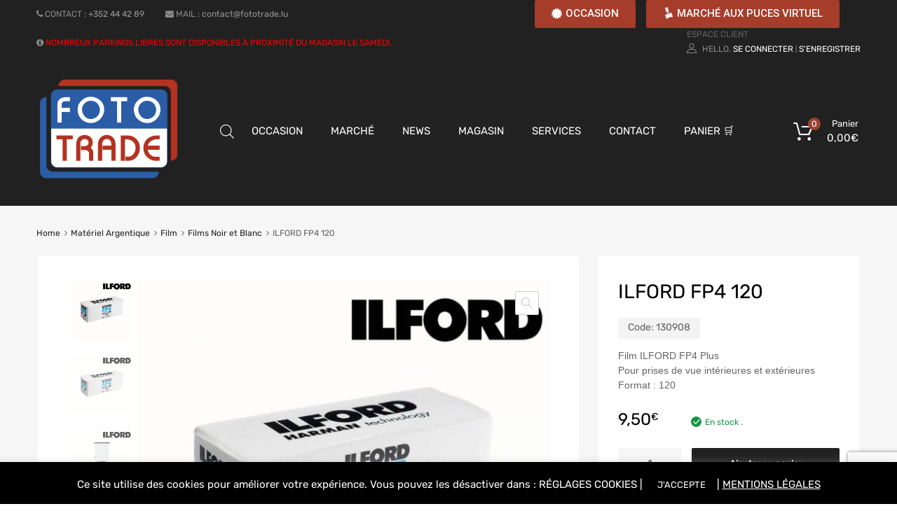

--- FILE ---
content_type: text/html; charset=UTF-8
request_url: https://fototrade.lu/product/ilford-fp4-120/
body_size: 36009
content:
<!DOCTYPE html>
<html lang="fr-FR">

	<head>
		<meta charset="UTF-8">
		<meta name="viewport" content="width=device-width, initial-scale=1">
		<link rel="profile" href="http://gmpg.org/xfn/11">
				<meta name='robots' content='index, follow, max-image-preview:large, max-snippet:-1, max-video-preview:-1' />

	<!-- This site is optimized with the Yoast SEO plugin v23.6 - https://yoast.com/wordpress/plugins/seo/ -->
	<title>ILFORD FP4 120 - Foto Trade Luxembourg</title>
	<link rel="canonical" href="https://fototrade.lu/product/ilford-fp4-120/" />
	<meta property="og:locale" content="fr_FR" />
	<meta property="og:type" content="article" />
	<meta property="og:title" content="ILFORD FP4 120 - Foto Trade Luxembourg" />
	<meta property="og:description" content="Film ILFORD FP4 PlusPour prises de vue intérieures et extérieuresFormat : 120" />
	<meta property="og:url" content="https://fototrade.lu/product/ilford-fp4-120/" />
	<meta property="og:site_name" content="Foto Trade Luxembourg" />
	<meta property="article:modified_time" content="2025-11-12T10:25:30+00:00" />
	<meta property="og:image" content="https://fototrade.lu/wp-content/uploads/2018/12/5022-ILFORD-FP4-120.jpg" />
	<meta property="og:image:width" content="800" />
	<meta property="og:image:height" content="800" />
	<meta property="og:image:type" content="image/jpeg" />
	<meta name="twitter:card" content="summary_large_image" />
	<meta name="twitter:label1" content="Durée de lecture estimée" />
	<meta name="twitter:data1" content="1 minute" />
	<script type="application/ld+json" class="yoast-schema-graph">{"@context":"https://schema.org","@graph":[{"@type":"WebPage","@id":"https://fototrade.lu/product/ilford-fp4-120/","url":"https://fototrade.lu/product/ilford-fp4-120/","name":"ILFORD FP4 120 - Foto Trade Luxembourg","isPartOf":{"@id":"https://fototrade.lu/#website"},"primaryImageOfPage":{"@id":"https://fototrade.lu/product/ilford-fp4-120/#primaryimage"},"image":{"@id":"https://fototrade.lu/product/ilford-fp4-120/#primaryimage"},"thumbnailUrl":"https://fototrade.lu/wp-content/uploads/2018/12/5022-ILFORD-FP4-120.jpg","datePublished":"2018-12-27T14:56:58+00:00","dateModified":"2025-11-12T10:25:30+00:00","breadcrumb":{"@id":"https://fototrade.lu/product/ilford-fp4-120/#breadcrumb"},"inLanguage":"fr-FR","potentialAction":[{"@type":"ReadAction","target":["https://fototrade.lu/product/ilford-fp4-120/"]}]},{"@type":"ImageObject","inLanguage":"fr-FR","@id":"https://fototrade.lu/product/ilford-fp4-120/#primaryimage","url":"https://fototrade.lu/wp-content/uploads/2018/12/5022-ILFORD-FP4-120.jpg","contentUrl":"https://fototrade.lu/wp-content/uploads/2018/12/5022-ILFORD-FP4-120.jpg","width":800,"height":800,"caption":"ILFORD FP4 120"},{"@type":"BreadcrumbList","@id":"https://fototrade.lu/product/ilford-fp4-120/#breadcrumb","itemListElement":[{"@type":"ListItem","position":1,"name":"Accueil","item":"https://fototrade.lu/"},{"@type":"ListItem","position":2,"name":"Shop","item":"https://fototrade.lu/shop/"},{"@type":"ListItem","position":3,"name":"ILFORD FP4 120"}]},{"@type":"WebSite","@id":"https://fototrade.lu/#website","url":"https://fototrade.lu/","name":"Foto Trade Luxembourg","description":"Le Spécialiste Photo au Luxembourg","publisher":{"@id":"https://fototrade.lu/#organization"},"potentialAction":[{"@type":"SearchAction","target":{"@type":"EntryPoint","urlTemplate":"https://fototrade.lu/?s={search_term_string}"},"query-input":{"@type":"PropertyValueSpecification","valueRequired":true,"valueName":"search_term_string"}}],"inLanguage":"fr-FR"},{"@type":"Organization","@id":"https://fototrade.lu/#organization","name":"Foto Trade Luxembourg","url":"https://fototrade.lu/","logo":{"@type":"ImageObject","inLanguage":"fr-FR","@id":"https://fototrade.lu/#/schema/logo/image/","url":"https://fototrade.lu/wp-content/uploads/2019/02/FotoTrade-LogoWeb-cut-XL.png","contentUrl":"https://fototrade.lu/wp-content/uploads/2019/02/FotoTrade-LogoWeb-cut-XL.png","width":1316,"height":936,"caption":"Foto Trade Luxembourg"},"image":{"@id":"https://fototrade.lu/#/schema/logo/image/"}}]}</script>
	<!-- / Yoast SEO plugin. -->


<link rel='dns-prefetch' href='//www.googletagmanager.com' />
<link rel='dns-prefetch' href='//maxcdn.bootstrapcdn.com' />
<link rel='dns-prefetch' href='//fonts.googleapis.com' />
<link rel="alternate" type="application/rss+xml" title="Foto Trade Luxembourg &raquo; Flux" href="https://fototrade.lu/feed/" />
<link rel="alternate" type="application/rss+xml" title="Foto Trade Luxembourg &raquo; Flux des commentaires" href="https://fototrade.lu/comments/feed/" />
		<!-- This site uses the Google Analytics by ExactMetrics plugin v8.11.1 - Using Analytics tracking - https://www.exactmetrics.com/ -->
							<script src="//www.googletagmanager.com/gtag/js?id=G-N4660JQRZ3"  data-cfasync="false" data-wpfc-render="false" type="text/javascript" async></script>
			<script data-cfasync="false" data-wpfc-render="false" type="text/javascript">
				var em_version = '8.11.1';
				var em_track_user = true;
				var em_no_track_reason = '';
								var ExactMetricsDefaultLocations = {"page_location":"https:\/\/fototrade.lu\/product\/ilford-fp4-120\/"};
								if ( typeof ExactMetricsPrivacyGuardFilter === 'function' ) {
					var ExactMetricsLocations = (typeof ExactMetricsExcludeQuery === 'object') ? ExactMetricsPrivacyGuardFilter( ExactMetricsExcludeQuery ) : ExactMetricsPrivacyGuardFilter( ExactMetricsDefaultLocations );
				} else {
					var ExactMetricsLocations = (typeof ExactMetricsExcludeQuery === 'object') ? ExactMetricsExcludeQuery : ExactMetricsDefaultLocations;
				}

								var disableStrs = [
										'ga-disable-G-N4660JQRZ3',
									];

				/* Function to detect opted out users */
				function __gtagTrackerIsOptedOut() {
					for (var index = 0; index < disableStrs.length; index++) {
						if (document.cookie.indexOf(disableStrs[index] + '=true') > -1) {
							return true;
						}
					}

					return false;
				}

				/* Disable tracking if the opt-out cookie exists. */
				if (__gtagTrackerIsOptedOut()) {
					for (var index = 0; index < disableStrs.length; index++) {
						window[disableStrs[index]] = true;
					}
				}

				/* Opt-out function */
				function __gtagTrackerOptout() {
					for (var index = 0; index < disableStrs.length; index++) {
						document.cookie = disableStrs[index] + '=true; expires=Thu, 31 Dec 2099 23:59:59 UTC; path=/';
						window[disableStrs[index]] = true;
					}
				}

				if ('undefined' === typeof gaOptout) {
					function gaOptout() {
						__gtagTrackerOptout();
					}
				}
								window.dataLayer = window.dataLayer || [];

				window.ExactMetricsDualTracker = {
					helpers: {},
					trackers: {},
				};
				if (em_track_user) {
					function __gtagDataLayer() {
						dataLayer.push(arguments);
					}

					function __gtagTracker(type, name, parameters) {
						if (!parameters) {
							parameters = {};
						}

						if (parameters.send_to) {
							__gtagDataLayer.apply(null, arguments);
							return;
						}

						if (type === 'event') {
														parameters.send_to = exactmetrics_frontend.v4_id;
							var hookName = name;
							if (typeof parameters['event_category'] !== 'undefined') {
								hookName = parameters['event_category'] + ':' + name;
							}

							if (typeof ExactMetricsDualTracker.trackers[hookName] !== 'undefined') {
								ExactMetricsDualTracker.trackers[hookName](parameters);
							} else {
								__gtagDataLayer('event', name, parameters);
							}
							
						} else {
							__gtagDataLayer.apply(null, arguments);
						}
					}

					__gtagTracker('js', new Date());
					__gtagTracker('set', {
						'developer_id.dNDMyYj': true,
											});
					if ( ExactMetricsLocations.page_location ) {
						__gtagTracker('set', ExactMetricsLocations);
					}
										__gtagTracker('config', 'G-N4660JQRZ3', {"forceSSL":"true"} );
										window.gtag = __gtagTracker;										(function () {
						/* https://developers.google.com/analytics/devguides/collection/analyticsjs/ */
						/* ga and __gaTracker compatibility shim. */
						var noopfn = function () {
							return null;
						};
						var newtracker = function () {
							return new Tracker();
						};
						var Tracker = function () {
							return null;
						};
						var p = Tracker.prototype;
						p.get = noopfn;
						p.set = noopfn;
						p.send = function () {
							var args = Array.prototype.slice.call(arguments);
							args.unshift('send');
							__gaTracker.apply(null, args);
						};
						var __gaTracker = function () {
							var len = arguments.length;
							if (len === 0) {
								return;
							}
							var f = arguments[len - 1];
							if (typeof f !== 'object' || f === null || typeof f.hitCallback !== 'function') {
								if ('send' === arguments[0]) {
									var hitConverted, hitObject = false, action;
									if ('event' === arguments[1]) {
										if ('undefined' !== typeof arguments[3]) {
											hitObject = {
												'eventAction': arguments[3],
												'eventCategory': arguments[2],
												'eventLabel': arguments[4],
												'value': arguments[5] ? arguments[5] : 1,
											}
										}
									}
									if ('pageview' === arguments[1]) {
										if ('undefined' !== typeof arguments[2]) {
											hitObject = {
												'eventAction': 'page_view',
												'page_path': arguments[2],
											}
										}
									}
									if (typeof arguments[2] === 'object') {
										hitObject = arguments[2];
									}
									if (typeof arguments[5] === 'object') {
										Object.assign(hitObject, arguments[5]);
									}
									if ('undefined' !== typeof arguments[1].hitType) {
										hitObject = arguments[1];
										if ('pageview' === hitObject.hitType) {
											hitObject.eventAction = 'page_view';
										}
									}
									if (hitObject) {
										action = 'timing' === arguments[1].hitType ? 'timing_complete' : hitObject.eventAction;
										hitConverted = mapArgs(hitObject);
										__gtagTracker('event', action, hitConverted);
									}
								}
								return;
							}

							function mapArgs(args) {
								var arg, hit = {};
								var gaMap = {
									'eventCategory': 'event_category',
									'eventAction': 'event_action',
									'eventLabel': 'event_label',
									'eventValue': 'event_value',
									'nonInteraction': 'non_interaction',
									'timingCategory': 'event_category',
									'timingVar': 'name',
									'timingValue': 'value',
									'timingLabel': 'event_label',
									'page': 'page_path',
									'location': 'page_location',
									'title': 'page_title',
									'referrer' : 'page_referrer',
								};
								for (arg in args) {
																		if (!(!args.hasOwnProperty(arg) || !gaMap.hasOwnProperty(arg))) {
										hit[gaMap[arg]] = args[arg];
									} else {
										hit[arg] = args[arg];
									}
								}
								return hit;
							}

							try {
								f.hitCallback();
							} catch (ex) {
							}
						};
						__gaTracker.create = newtracker;
						__gaTracker.getByName = newtracker;
						__gaTracker.getAll = function () {
							return [];
						};
						__gaTracker.remove = noopfn;
						__gaTracker.loaded = true;
						window['__gaTracker'] = __gaTracker;
					})();
									} else {
										console.log("");
					(function () {
						function __gtagTracker() {
							return null;
						}

						window['__gtagTracker'] = __gtagTracker;
						window['gtag'] = __gtagTracker;
					})();
									}
			</script>
							<!-- / Google Analytics by ExactMetrics -->
		<script type="text/javascript">
/* <![CDATA[ */
window._wpemojiSettings = {"baseUrl":"https:\/\/s.w.org\/images\/core\/emoji\/15.0.3\/72x72\/","ext":".png","svgUrl":"https:\/\/s.w.org\/images\/core\/emoji\/15.0.3\/svg\/","svgExt":".svg","source":{"concatemoji":"https:\/\/fototrade.lu\/wp-includes\/js\/wp-emoji-release.min.js"}};
/*! This file is auto-generated */
!function(i,n){var o,s,e;function c(e){try{var t={supportTests:e,timestamp:(new Date).valueOf()};sessionStorage.setItem(o,JSON.stringify(t))}catch(e){}}function p(e,t,n){e.clearRect(0,0,e.canvas.width,e.canvas.height),e.fillText(t,0,0);var t=new Uint32Array(e.getImageData(0,0,e.canvas.width,e.canvas.height).data),r=(e.clearRect(0,0,e.canvas.width,e.canvas.height),e.fillText(n,0,0),new Uint32Array(e.getImageData(0,0,e.canvas.width,e.canvas.height).data));return t.every(function(e,t){return e===r[t]})}function u(e,t,n){switch(t){case"flag":return n(e,"\ud83c\udff3\ufe0f\u200d\u26a7\ufe0f","\ud83c\udff3\ufe0f\u200b\u26a7\ufe0f")?!1:!n(e,"\ud83c\uddfa\ud83c\uddf3","\ud83c\uddfa\u200b\ud83c\uddf3")&&!n(e,"\ud83c\udff4\udb40\udc67\udb40\udc62\udb40\udc65\udb40\udc6e\udb40\udc67\udb40\udc7f","\ud83c\udff4\u200b\udb40\udc67\u200b\udb40\udc62\u200b\udb40\udc65\u200b\udb40\udc6e\u200b\udb40\udc67\u200b\udb40\udc7f");case"emoji":return!n(e,"\ud83d\udc26\u200d\u2b1b","\ud83d\udc26\u200b\u2b1b")}return!1}function f(e,t,n){var r="undefined"!=typeof WorkerGlobalScope&&self instanceof WorkerGlobalScope?new OffscreenCanvas(300,150):i.createElement("canvas"),a=r.getContext("2d",{willReadFrequently:!0}),o=(a.textBaseline="top",a.font="600 32px Arial",{});return e.forEach(function(e){o[e]=t(a,e,n)}),o}function t(e){var t=i.createElement("script");t.src=e,t.defer=!0,i.head.appendChild(t)}"undefined"!=typeof Promise&&(o="wpEmojiSettingsSupports",s=["flag","emoji"],n.supports={everything:!0,everythingExceptFlag:!0},e=new Promise(function(e){i.addEventListener("DOMContentLoaded",e,{once:!0})}),new Promise(function(t){var n=function(){try{var e=JSON.parse(sessionStorage.getItem(o));if("object"==typeof e&&"number"==typeof e.timestamp&&(new Date).valueOf()<e.timestamp+604800&&"object"==typeof e.supportTests)return e.supportTests}catch(e){}return null}();if(!n){if("undefined"!=typeof Worker&&"undefined"!=typeof OffscreenCanvas&&"undefined"!=typeof URL&&URL.createObjectURL&&"undefined"!=typeof Blob)try{var e="postMessage("+f.toString()+"("+[JSON.stringify(s),u.toString(),p.toString()].join(",")+"));",r=new Blob([e],{type:"text/javascript"}),a=new Worker(URL.createObjectURL(r),{name:"wpTestEmojiSupports"});return void(a.onmessage=function(e){c(n=e.data),a.terminate(),t(n)})}catch(e){}c(n=f(s,u,p))}t(n)}).then(function(e){for(var t in e)n.supports[t]=e[t],n.supports.everything=n.supports.everything&&n.supports[t],"flag"!==t&&(n.supports.everythingExceptFlag=n.supports.everythingExceptFlag&&n.supports[t]);n.supports.everythingExceptFlag=n.supports.everythingExceptFlag&&!n.supports.flag,n.DOMReady=!1,n.readyCallback=function(){n.DOMReady=!0}}).then(function(){return e}).then(function(){var e;n.supports.everything||(n.readyCallback(),(e=n.source||{}).concatemoji?t(e.concatemoji):e.wpemoji&&e.twemoji&&(t(e.twemoji),t(e.wpemoji)))}))}((window,document),window._wpemojiSettings);
/* ]]> */
</script>
<link rel='stylesheet' id='flick-css' href='https://fototrade.lu/wp-content/plugins/mailchimp/assets/css/flick/flick.css' type='text/css' media='all' />
<link rel='stylesheet' id='mailchimp_sf_main_css-css' href='https://fototrade.lu/?mcsf_action=main_css' type='text/css' media='all' />
<link rel='stylesheet' id='wc-stripe-blocks-checkout-style-css' href='https://fototrade.lu/wp-content/plugins/woocommerce-gateway-stripe/build/upe_blocks.css' type='text/css' media='all' />
<link rel='stylesheet' id='sbi_styles-css' href='https://fototrade.lu/wp-content/plugins/instagram-feed/css/sbi-styles.min.css' type='text/css' media='all' />
<link rel='stylesheet' id='element-pack-site-css' href='https://fototrade.lu/wp-content/plugins/bdthemes-element-pack/assets/css/element-pack-site.css' type='text/css' media='all' />
<link rel='stylesheet' id='wpb_wmca_accordion_style-css' href='https://fototrade.lu/wp-content/plugins/wpb-accordion-menu-or-category/elementor/../assets/css/wpb_wmca_style.css' type='text/css' media='all' />
<style id='wp-emoji-styles-inline-css' type='text/css'>

	img.wp-smiley, img.emoji {
		display: inline !important;
		border: none !important;
		box-shadow: none !important;
		height: 1em !important;
		width: 1em !important;
		margin: 0 0.07em !important;
		vertical-align: -0.1em !important;
		background: none !important;
		padding: 0 !important;
	}
</style>
<link rel='stylesheet' id='wp-block-library-css' href='https://fototrade.lu/wp-includes/css/dist/block-library/style.min.css' type='text/css' media='all' />
<style id='pdfemb-pdf-embedder-viewer-style-inline-css' type='text/css'>
.wp-block-pdfemb-pdf-embedder-viewer{max-width:none}

</style>
<link rel='stylesheet' id='ywpc-frontend-css' href='https://fototrade.lu/wp-content/plugins/yith-woocommerce-product-sales-countdown-premium/assets/css/ywpc-style-1.css' type='text/css' media='all' />
<style id='ywpc-frontend-inline-css' type='text/css'>

				.ywpc-countdown,
				.ywpc-sale-bar {
					background: #fafafa;
					border: 1px solid #dbd8d8;
				}

				.ywpc-countdown > .ywpc-header,
				.ywpc-sale-bar > .ywpc-header {
					color: #a12418;
					font-size: 25px;
				}

				.ywpc-countdown-loop > .ywpc-header,
				.ywpc-sale-bar-loop > .ywpc-header {
					color: #a12418;
					font-size: 15px;
				}
					.ywpc-countdown > .ywpc-timer > div > .ywpc-amount > span {
						background: #ffffff;
						color: #3c3c3c;
						font-size: 28px;
					}
		
					.ywpc-countdown-loop > .ywpc-timer > div > .ywpc-amount > span {
						background: #ffffff;
						color: #3c3c3c;
						font-size: 15px;
					}
				.ywpc-sale-bar > .ywpc-bar > .ywpc-back,
				.ywpc-sale-bar-loop > .ywpc-bar > .ywpc-back {
					background: #e6e6e6;
				}
	
				.ywpc-sale-bar > .ywpc-bar > .ywpc-back > .ywpc-fore,
				.ywpc-sale-bar-loop > .ywpc-bar > .ywpc-back > .ywpc-fore {
					background: #a12418;
				}
</style>
<style id='classic-theme-styles-inline-css' type='text/css'>
/*! This file is auto-generated */
.wp-block-button__link{color:#fff;background-color:#32373c;border-radius:9999px;box-shadow:none;text-decoration:none;padding:calc(.667em + 2px) calc(1.333em + 2px);font-size:1.125em}.wp-block-file__button{background:#32373c;color:#fff;text-decoration:none}
</style>
<style id='global-styles-inline-css' type='text/css'>
body{--wp--preset--color--black: #000000;--wp--preset--color--cyan-bluish-gray: #abb8c3;--wp--preset--color--white: #ffffff;--wp--preset--color--pale-pink: #f78da7;--wp--preset--color--vivid-red: #cf2e2e;--wp--preset--color--luminous-vivid-orange: #ff6900;--wp--preset--color--luminous-vivid-amber: #fcb900;--wp--preset--color--light-green-cyan: #7bdcb5;--wp--preset--color--vivid-green-cyan: #00d084;--wp--preset--color--pale-cyan-blue: #8ed1fc;--wp--preset--color--vivid-cyan-blue: #0693e3;--wp--preset--color--vivid-purple: #9b51e0;--wp--preset--gradient--vivid-cyan-blue-to-vivid-purple: linear-gradient(135deg,rgba(6,147,227,1) 0%,rgb(155,81,224) 100%);--wp--preset--gradient--light-green-cyan-to-vivid-green-cyan: linear-gradient(135deg,rgb(122,220,180) 0%,rgb(0,208,130) 100%);--wp--preset--gradient--luminous-vivid-amber-to-luminous-vivid-orange: linear-gradient(135deg,rgba(252,185,0,1) 0%,rgba(255,105,0,1) 100%);--wp--preset--gradient--luminous-vivid-orange-to-vivid-red: linear-gradient(135deg,rgba(255,105,0,1) 0%,rgb(207,46,46) 100%);--wp--preset--gradient--very-light-gray-to-cyan-bluish-gray: linear-gradient(135deg,rgb(238,238,238) 0%,rgb(169,184,195) 100%);--wp--preset--gradient--cool-to-warm-spectrum: linear-gradient(135deg,rgb(74,234,220) 0%,rgb(151,120,209) 20%,rgb(207,42,186) 40%,rgb(238,44,130) 60%,rgb(251,105,98) 80%,rgb(254,248,76) 100%);--wp--preset--gradient--blush-light-purple: linear-gradient(135deg,rgb(255,206,236) 0%,rgb(152,150,240) 100%);--wp--preset--gradient--blush-bordeaux: linear-gradient(135deg,rgb(254,205,165) 0%,rgb(254,45,45) 50%,rgb(107,0,62) 100%);--wp--preset--gradient--luminous-dusk: linear-gradient(135deg,rgb(255,203,112) 0%,rgb(199,81,192) 50%,rgb(65,88,208) 100%);--wp--preset--gradient--pale-ocean: linear-gradient(135deg,rgb(255,245,203) 0%,rgb(182,227,212) 50%,rgb(51,167,181) 100%);--wp--preset--gradient--electric-grass: linear-gradient(135deg,rgb(202,248,128) 0%,rgb(113,206,126) 100%);--wp--preset--gradient--midnight: linear-gradient(135deg,rgb(2,3,129) 0%,rgb(40,116,252) 100%);--wp--preset--font-size--small: 13px;--wp--preset--font-size--medium: 20px;--wp--preset--font-size--large: 36px;--wp--preset--font-size--x-large: 42px;--wp--preset--font-family--inter: "Inter", sans-serif;--wp--preset--font-family--cardo: Cardo;--wp--preset--spacing--20: 0.44rem;--wp--preset--spacing--30: 0.67rem;--wp--preset--spacing--40: 1rem;--wp--preset--spacing--50: 1.5rem;--wp--preset--spacing--60: 2.25rem;--wp--preset--spacing--70: 3.38rem;--wp--preset--spacing--80: 5.06rem;--wp--preset--shadow--natural: 6px 6px 9px rgba(0, 0, 0, 0.2);--wp--preset--shadow--deep: 12px 12px 50px rgba(0, 0, 0, 0.4);--wp--preset--shadow--sharp: 6px 6px 0px rgba(0, 0, 0, 0.2);--wp--preset--shadow--outlined: 6px 6px 0px -3px rgba(255, 255, 255, 1), 6px 6px rgba(0, 0, 0, 1);--wp--preset--shadow--crisp: 6px 6px 0px rgba(0, 0, 0, 1);}:where(.is-layout-flex){gap: 0.5em;}:where(.is-layout-grid){gap: 0.5em;}body .is-layout-flex{display: flex;}body .is-layout-flex{flex-wrap: wrap;align-items: center;}body .is-layout-flex > *{margin: 0;}body .is-layout-grid{display: grid;}body .is-layout-grid > *{margin: 0;}:where(.wp-block-columns.is-layout-flex){gap: 2em;}:where(.wp-block-columns.is-layout-grid){gap: 2em;}:where(.wp-block-post-template.is-layout-flex){gap: 1.25em;}:where(.wp-block-post-template.is-layout-grid){gap: 1.25em;}.has-black-color{color: var(--wp--preset--color--black) !important;}.has-cyan-bluish-gray-color{color: var(--wp--preset--color--cyan-bluish-gray) !important;}.has-white-color{color: var(--wp--preset--color--white) !important;}.has-pale-pink-color{color: var(--wp--preset--color--pale-pink) !important;}.has-vivid-red-color{color: var(--wp--preset--color--vivid-red) !important;}.has-luminous-vivid-orange-color{color: var(--wp--preset--color--luminous-vivid-orange) !important;}.has-luminous-vivid-amber-color{color: var(--wp--preset--color--luminous-vivid-amber) !important;}.has-light-green-cyan-color{color: var(--wp--preset--color--light-green-cyan) !important;}.has-vivid-green-cyan-color{color: var(--wp--preset--color--vivid-green-cyan) !important;}.has-pale-cyan-blue-color{color: var(--wp--preset--color--pale-cyan-blue) !important;}.has-vivid-cyan-blue-color{color: var(--wp--preset--color--vivid-cyan-blue) !important;}.has-vivid-purple-color{color: var(--wp--preset--color--vivid-purple) !important;}.has-black-background-color{background-color: var(--wp--preset--color--black) !important;}.has-cyan-bluish-gray-background-color{background-color: var(--wp--preset--color--cyan-bluish-gray) !important;}.has-white-background-color{background-color: var(--wp--preset--color--white) !important;}.has-pale-pink-background-color{background-color: var(--wp--preset--color--pale-pink) !important;}.has-vivid-red-background-color{background-color: var(--wp--preset--color--vivid-red) !important;}.has-luminous-vivid-orange-background-color{background-color: var(--wp--preset--color--luminous-vivid-orange) !important;}.has-luminous-vivid-amber-background-color{background-color: var(--wp--preset--color--luminous-vivid-amber) !important;}.has-light-green-cyan-background-color{background-color: var(--wp--preset--color--light-green-cyan) !important;}.has-vivid-green-cyan-background-color{background-color: var(--wp--preset--color--vivid-green-cyan) !important;}.has-pale-cyan-blue-background-color{background-color: var(--wp--preset--color--pale-cyan-blue) !important;}.has-vivid-cyan-blue-background-color{background-color: var(--wp--preset--color--vivid-cyan-blue) !important;}.has-vivid-purple-background-color{background-color: var(--wp--preset--color--vivid-purple) !important;}.has-black-border-color{border-color: var(--wp--preset--color--black) !important;}.has-cyan-bluish-gray-border-color{border-color: var(--wp--preset--color--cyan-bluish-gray) !important;}.has-white-border-color{border-color: var(--wp--preset--color--white) !important;}.has-pale-pink-border-color{border-color: var(--wp--preset--color--pale-pink) !important;}.has-vivid-red-border-color{border-color: var(--wp--preset--color--vivid-red) !important;}.has-luminous-vivid-orange-border-color{border-color: var(--wp--preset--color--luminous-vivid-orange) !important;}.has-luminous-vivid-amber-border-color{border-color: var(--wp--preset--color--luminous-vivid-amber) !important;}.has-light-green-cyan-border-color{border-color: var(--wp--preset--color--light-green-cyan) !important;}.has-vivid-green-cyan-border-color{border-color: var(--wp--preset--color--vivid-green-cyan) !important;}.has-pale-cyan-blue-border-color{border-color: var(--wp--preset--color--pale-cyan-blue) !important;}.has-vivid-cyan-blue-border-color{border-color: var(--wp--preset--color--vivid-cyan-blue) !important;}.has-vivid-purple-border-color{border-color: var(--wp--preset--color--vivid-purple) !important;}.has-vivid-cyan-blue-to-vivid-purple-gradient-background{background: var(--wp--preset--gradient--vivid-cyan-blue-to-vivid-purple) !important;}.has-light-green-cyan-to-vivid-green-cyan-gradient-background{background: var(--wp--preset--gradient--light-green-cyan-to-vivid-green-cyan) !important;}.has-luminous-vivid-amber-to-luminous-vivid-orange-gradient-background{background: var(--wp--preset--gradient--luminous-vivid-amber-to-luminous-vivid-orange) !important;}.has-luminous-vivid-orange-to-vivid-red-gradient-background{background: var(--wp--preset--gradient--luminous-vivid-orange-to-vivid-red) !important;}.has-very-light-gray-to-cyan-bluish-gray-gradient-background{background: var(--wp--preset--gradient--very-light-gray-to-cyan-bluish-gray) !important;}.has-cool-to-warm-spectrum-gradient-background{background: var(--wp--preset--gradient--cool-to-warm-spectrum) !important;}.has-blush-light-purple-gradient-background{background: var(--wp--preset--gradient--blush-light-purple) !important;}.has-blush-bordeaux-gradient-background{background: var(--wp--preset--gradient--blush-bordeaux) !important;}.has-luminous-dusk-gradient-background{background: var(--wp--preset--gradient--luminous-dusk) !important;}.has-pale-ocean-gradient-background{background: var(--wp--preset--gradient--pale-ocean) !important;}.has-electric-grass-gradient-background{background: var(--wp--preset--gradient--electric-grass) !important;}.has-midnight-gradient-background{background: var(--wp--preset--gradient--midnight) !important;}.has-small-font-size{font-size: var(--wp--preset--font-size--small) !important;}.has-medium-font-size{font-size: var(--wp--preset--font-size--medium) !important;}.has-large-font-size{font-size: var(--wp--preset--font-size--large) !important;}.has-x-large-font-size{font-size: var(--wp--preset--font-size--x-large) !important;}
.wp-block-navigation a:where(:not(.wp-element-button)){color: inherit;}
:where(.wp-block-post-template.is-layout-flex){gap: 1.25em;}:where(.wp-block-post-template.is-layout-grid){gap: 1.25em;}
:where(.wp-block-columns.is-layout-flex){gap: 2em;}:where(.wp-block-columns.is-layout-grid){gap: 2em;}
.wp-block-pullquote{font-size: 1.5em;line-height: 1.6;}
</style>
<link rel='stylesheet' id='contact-form-7-css' href='https://fototrade.lu/wp-content/plugins/contact-form-7/includes/css/styles.css' type='text/css' media='all' />
<link rel='stylesheet' id='cookie-law-info-css' href='https://fototrade.lu/wp-content/plugins/cookie-law-info/legacy/public/css/cookie-law-info-public.css' type='text/css' media='all' />
<link rel='stylesheet' id='cookie-law-info-gdpr-css' href='https://fototrade.lu/wp-content/plugins/cookie-law-info/legacy/public/css/cookie-law-info-gdpr.css' type='text/css' media='all' />
<link rel='stylesheet' id='dimage-style-css' href='https://fototrade.lu/wp-content/plugins/dimage-360/css/dimage-style.css' type='text/css' media='all' />
<link rel='stylesheet' id='tz-public-styles-css' href='https://fototrade.lu/wp-content/plugins/tz-feature-pack/public/css/tz-feature-pack-public.css' type='text/css' media='all' />
<link rel='stylesheet' id='tz-widget-styles-css' href='https://fototrade.lu/wp-content/plugins/tz-feature-pack/public/css/frontend-widget-styles.css' type='text/css' media='all' />
<link rel='stylesheet' id='tz-elementor-styles-css' href='https://fototrade.lu/wp-content/plugins/tz-feature-pack/public/css/elementor-widgets-styles.css' type='text/css' media='all' />
<link rel='stylesheet' id='cdn-font-awesome-css' href='https://maxcdn.bootstrapcdn.com/font-awesome/4.7.0/css/font-awesome.min.css' type='text/css' media='all' />
<link rel='stylesheet' id='elementor-icons-css' href='https://fototrade.lu/wp-content/plugins/elementor/assets/lib/eicons/css/elementor-icons.min.css' type='text/css' media='all' />
<link rel='stylesheet' id='elementor-frontend-legacy-css' href='https://fototrade.lu/wp-content/plugins/elementor/assets/css/frontend-legacy.min.css' type='text/css' media='all' />
<link rel='stylesheet' id='elementor-frontend-css' href='https://fototrade.lu/wp-content/plugins/elementor/assets/css/frontend.min.css' type='text/css' media='all' />
<style id='elementor-frontend-inline-css' type='text/css'>
@font-face{font-family:eicons;src:url(https://fototrade.lu/wp-content/plugins/elementor/assets/lib/eicons/fonts/eicons.eot?5.10.0);src:url(https://fototrade.lu/wp-content/plugins/elementor/assets/lib/eicons/fonts/eicons.eot?5.10.0#iefix) format("embedded-opentype"),url(https://fototrade.lu/wp-content/plugins/elementor/assets/lib/eicons/fonts/eicons.woff2?5.10.0) format("woff2"),url(https://fototrade.lu/wp-content/plugins/elementor/assets/lib/eicons/fonts/eicons.woff?5.10.0) format("woff"),url(https://fototrade.lu/wp-content/plugins/elementor/assets/lib/eicons/fonts/eicons.ttf?5.10.0) format("truetype"),url(https://fototrade.lu/wp-content/plugins/elementor/assets/lib/eicons/fonts/eicons.svg?5.10.0#eicon) format("svg");font-weight:400;font-style:normal}
</style>
<link rel='stylesheet' id='elementor-post-23358-css' href='https://fototrade.lu/wp-content/uploads/elementor/css/post-23358.css' type='text/css' media='all' />
<link rel='stylesheet' id='cffstyles-css' href='https://fototrade.lu/wp-content/plugins/custom-facebook-feed-pro/assets/css/cff-style.min.css' type='text/css' media='all' />
<link rel='stylesheet' id='elementor-pro-css' href='https://fototrade.lu/wp-content/plugins/elementor-pro/assets/css/frontend.min.css' type='text/css' media='all' />
<link rel='stylesheet' id='font-awesome-5-all-css' href='https://fototrade.lu/wp-content/plugins/elementor/assets/lib/font-awesome/css/all.min.css' type='text/css' media='all' />
<link rel='stylesheet' id='font-awesome-4-shim-css' href='https://fototrade.lu/wp-content/plugins/elementor/assets/lib/font-awesome/css/v4-shims.min.css' type='text/css' media='all' />
<link rel='stylesheet' id='elementor-global-css' href='https://fototrade.lu/wp-content/uploads/elementor/css/global.css' type='text/css' media='all' />
<link rel='stylesheet' id='woob-bootstrap-style-css' href='https://fototrade.lu/wp-content/plugins/woobrands443/css/framework/bootstrap.css' type='text/css' media='all' />
<link rel='stylesheet' id='woob-front-end-style-css' href='https://fototrade.lu/wp-content/plugins/woobrands443/css/front-style.css' type='text/css' media='all' />
<link rel='stylesheet' id='woob-extra-button-style-css' href='https://fototrade.lu/wp-content/plugins/woobrands443/css/extra-button/extra-style.css' type='text/css' media='all' />
<link rel='stylesheet' id='photoswipe-css' href='https://fototrade.lu/wp-content/plugins/woocommerce/assets/css/photoswipe/photoswipe.min.css' type='text/css' media='all' />
<link rel='stylesheet' id='photoswipe-default-skin-css' href='https://fototrade.lu/wp-content/plugins/woocommerce/assets/css/photoswipe/default-skin/default-skin.min.css' type='text/css' media='all' />
<link rel='stylesheet' id='woocommerce-smallscreen-css' href='https://fototrade.lu/wp-content/plugins/woocommerce/assets/css/woocommerce-smallscreen.css' type='text/css' media='only screen and (max-width: 768px)' />
<style id='woocommerce-inline-inline-css' type='text/css'>
.woocommerce form .form-row .required { visibility: visible; }
</style>
<link rel='stylesheet' id='cff-css' href='https://fototrade.lu/wp-content/plugins/custom-facebook-feed-pro/assets/css/cff-style.min.css' type='text/css' media='all' />
<link rel='stylesheet' id='iksm-public-style-css' href='https://fototrade.lu/wp-content/plugins/iks-menu-pro/assets/css/public.css' type='text/css' media='all' />
<link rel='stylesheet' id='megamenu-css' href='https://fototrade.lu/wp-content/uploads/maxmegamenu/style.css' type='text/css' media='all' />
<link rel='stylesheet' id='dashicons-css' href='https://fototrade.lu/wp-includes/css/dashicons.min.css' type='text/css' media='all' />
<style id='dashicons-inline-css' type='text/css'>
[data-font="Dashicons"]:before {font-family: 'Dashicons' !important;content: attr(data-icon) !important;speak: none !important;font-weight: normal !important;font-variant: normal !important;text-transform: none !important;line-height: 1 !important;font-style: normal !important;-webkit-font-smoothing: antialiased !important;-moz-osx-font-smoothing: grayscale !important;}
</style>
<link rel='stylesheet' id='ywpc-google-fonts-css' href='//fonts.googleapis.com/css?family=Open+Sans:400,700' type='text/css' media='all' />
<link rel='stylesheet' id='dgwt-wcas-style-css' href='https://fototrade.lu/wp-content/plugins/ajax-search-for-woocommerce/assets/css/style.min.css' type='text/css' media='all' />
<link rel='stylesheet' id='chromium-style-css' href='https://fototrade.lu/wp-content/themes/chromium/style.css' type='text/css' media='all' />
<style id='chromium-style-inline-css' type='text/css'>
@media screen and (min-width: 1024px){
						.product-images-wrapper .flex-control-thumbs {
							width: 85px !important;
						}
					}
</style>
<link rel='stylesheet' id='chromium-fonts-css' href='https://fototrade.lu/wp-content/themes/chromium/assets/css/fonts.css' type='text/css' media='all' />
<link rel='stylesheet' id='fontawesome-css' href='https://fototrade.lu/wp-content/themes/chromium/assets/css/font-awesome.min.css' type='text/css' media='all' />
<link rel='stylesheet' id='chromium-woo-styles-css' href='https://fototrade.lu/wp-content/themes/chromium/assets/css/woo-styles.css' type='text/css' media='all' />
<link rel='stylesheet' id='jquery-data-tables-css' href='https://fototrade.lu/wp-content/plugins/woocommerce-product-table/assets/css/datatables/datatables.min.css' type='text/css' media='all' />
<link rel='stylesheet' id='wc-product-table-css' href='https://fototrade.lu/wp-content/plugins/woocommerce-product-table/assets/css/wc-product-table.min.css' type='text/css' media='all' />
<link rel='stylesheet' id='FGW_front_style-css' href='https://fototrade.lu/wp-content/plugins/free-gifts-product-for-woocommerce/assets/css/front.css' type='text/css' media='all' />
<link rel='stylesheet' id='google-fonts-1-css' href='https://fonts.googleapis.com/css?family=Roboto%3A100%2C100italic%2C200%2C200italic%2C300%2C300italic%2C400%2C400italic%2C500%2C500italic%2C600%2C600italic%2C700%2C700italic%2C800%2C800italic%2C900%2C900italic%7CRoboto+Slab%3A100%2C100italic%2C200%2C200italic%2C300%2C300italic%2C400%2C400italic%2C500%2C500italic%2C600%2C600italic%2C700%2C700italic%2C800%2C800italic%2C900%2C900italic&#038;display=auto' type='text/css' media='all' />
<script type="text/javascript" id="woocommerce-google-analytics-integration-gtag-js-after">
/* <![CDATA[ */
/* Google Analytics for WooCommerce (gtag.js) */
					window.dataLayer = window.dataLayer || [];
					function gtag(){dataLayer.push(arguments);}
					// Set up default consent state.
					for ( const mode of [{"analytics_storage":"denied","ad_storage":"denied","ad_user_data":"denied","ad_personalization":"denied","region":["AT","BE","BG","HR","CY","CZ","DK","EE","FI","FR","DE","GR","HU","IS","IE","IT","LV","LI","LT","LU","MT","NL","NO","PL","PT","RO","SK","SI","ES","SE","GB","CH"]}] || [] ) {
						gtag( "consent", "default", { "wait_for_update": 500, ...mode } );
					}
					gtag("js", new Date());
					gtag("set", "developer_id.dOGY3NW", true);
					gtag("config", "103784174", {"track_404":true,"allow_google_signals":false,"logged_in":false,"linker":{"domains":[],"allow_incoming":false},"custom_map":{"dimension1":"logged_in"}});
/* ]]> */
</script>
<script type="text/javascript" src="https://fototrade.lu/wp-includes/js/jquery/jquery.min.js" id="jquery-core-js"></script>
<script type="text/javascript" src="https://fototrade.lu/wp-includes/js/jquery/jquery-migrate.min.js" id="jquery-migrate-js"></script>
<script type="text/javascript" src="https://fototrade.lu/wp-content/plugins/google-analytics-dashboard-for-wp/assets/js/frontend-gtag.min.js" id="exactmetrics-frontend-script-js" async="async" data-wp-strategy="async"></script>
<script data-cfasync="false" data-wpfc-render="false" type="text/javascript" id='exactmetrics-frontend-script-js-extra'>/* <![CDATA[ */
var exactmetrics_frontend = {"js_events_tracking":"true","download_extensions":"zip,mp3,mpeg,pdf,docx,pptx,xlsx,rar","inbound_paths":"[{\"path\":\"\\\/go\\\/\",\"label\":\"affiliate\"},{\"path\":\"\\\/recommend\\\/\",\"label\":\"affiliate\"}]","home_url":"https:\/\/fototrade.lu","hash_tracking":"false","v4_id":"G-N4660JQRZ3"};/* ]]> */
</script>
<script type="text/javascript" src="https://fototrade.lu/wp-content/plugins/revslider/public/assets/js/rbtools.min.js" async id="tp-tools-js"></script>
<script type="text/javascript" src="https://fototrade.lu/wp-content/plugins/revslider/public/assets/js/rs6.min.js" async id="revmin-js"></script>
<script type="text/javascript" id="cookie-law-info-js-extra">
/* <![CDATA[ */
var Cli_Data = {"nn_cookie_ids":[],"cookielist":[],"non_necessary_cookies":[],"ccpaEnabled":"","ccpaRegionBased":"","ccpaBarEnabled":"","strictlyEnabled":["necessary","obligatoire"],"ccpaType":"gdpr","js_blocking":"","custom_integration":"","triggerDomRefresh":"","secure_cookies":""};
var cli_cookiebar_settings = {"animate_speed_hide":"500","animate_speed_show":"500","background":"#000000","border":"#b1a6a6c2","border_on":"","button_1_button_colour":"#000","button_1_button_hover":"#000000","button_1_link_colour":"#fff","button_1_as_button":"1","button_1_new_win":"","button_2_button_colour":"#333","button_2_button_hover":"#292929","button_2_link_colour":"#ffffff","button_2_as_button":"","button_2_hidebar":"","button_3_button_colour":"#000","button_3_button_hover":"#000000","button_3_link_colour":"#fff","button_3_as_button":"1","button_3_new_win":"","button_4_button_colour":"#000","button_4_button_hover":"#000000","button_4_link_colour":"#ffffff","button_4_as_button":"","button_7_button_colour":"#61a229","button_7_button_hover":"#4e8221","button_7_link_colour":"#fff","button_7_as_button":"1","button_7_new_win":"","font_family":"inherit","header_fix":"","notify_animate_hide":"1","notify_animate_show":"","notify_div_id":"#cookie-law-info-bar","notify_position_horizontal":"right","notify_position_vertical":"bottom","scroll_close":"","scroll_close_reload":"","accept_close_reload":"","reject_close_reload":"","showagain_tab":"1","showagain_background":"#fff","showagain_border":"#000","showagain_div_id":"#cookie-law-info-again","showagain_x_position":"100px","text":"#ffffff","show_once_yn":"","show_once":"10000","logging_on":"","as_popup":"","popup_overlay":"1","bar_heading_text":"","cookie_bar_as":"banner","popup_showagain_position":"bottom-right","widget_position":"left"};
var log_object = {"ajax_url":"https:\/\/fototrade.lu\/wp-admin\/admin-ajax.php"};
/* ]]> */
</script>
<script type="text/javascript" src="https://fototrade.lu/wp-content/plugins/cookie-law-info/legacy/public/js/cookie-law-info-public.js" id="cookie-law-info-js"></script>
<script type="text/javascript" src="https://fototrade.lu/wp-content/plugins/dimage-360/js/photo-sphere-viewer.min.js" id="photo-sphere-js1-js"></script>
<script type="text/javascript" src="https://fototrade.lu/wp-content/plugins/dimage-360/js/three.min.js" id="three-min-js"></script>
<script type="text/javascript" src="https://fototrade.lu/wp-content/plugins/elementor/assets/lib/font-awesome/js/v4-shims.min.js" id="font-awesome-4-shim-js"></script>
<script type="text/javascript" src="https://fototrade.lu/wp-content/plugins/woobrands443/js/extra-button/extra-button.js" id="woob-extra-button-script-js"></script>
<script type="text/javascript" id="wc_sa-frontend-js-extra">
/* <![CDATA[ */
var wc_sa_opt = {"i18_prompt_cancel":"Are you sure you want to cancel this order?","i18_prompt_change":"Are you sure you want to change the status of this order?"};
/* ]]> */
</script>
<script type="text/javascript" src="https://fototrade.lu/wp-content/plugins/woocommerce-status-actions/assets/js/frontend.min.js" id="wc_sa-frontend-js"></script>
<script type="text/javascript" src="https://fototrade.lu/wp-content/plugins/woocommerce/assets/js/jquery-blockui/jquery.blockUI.min.js" id="jquery-blockui-js" data-wp-strategy="defer"></script>
<script type="text/javascript" id="wc-add-to-cart-js-extra">
/* <![CDATA[ */
var wc_add_to_cart_params = {"ajax_url":"\/wp-admin\/admin-ajax.php","wc_ajax_url":"\/?wc-ajax=%%endpoint%%","i18n_view_cart":"Voir le panier","cart_url":"https:\/\/fototrade.lu\/cart\/","is_cart":"","cart_redirect_after_add":"no"};
/* ]]> */
</script>
<script type="text/javascript" src="https://fototrade.lu/wp-content/plugins/woocommerce/assets/js/frontend/add-to-cart.min.js" id="wc-add-to-cart-js" defer="defer" data-wp-strategy="defer"></script>
<script type="text/javascript" src="https://fototrade.lu/wp-content/plugins/woocommerce/assets/js/zoom/jquery.zoom.min.js" id="zoom-js" defer="defer" data-wp-strategy="defer"></script>
<script type="text/javascript" src="https://fototrade.lu/wp-content/plugins/woocommerce/assets/js/flexslider/jquery.flexslider.min.js" id="flexslider-js" defer="defer" data-wp-strategy="defer"></script>
<script type="text/javascript" src="https://fototrade.lu/wp-content/plugins/woocommerce/assets/js/photoswipe/photoswipe.min.js" id="photoswipe-js" defer="defer" data-wp-strategy="defer"></script>
<script type="text/javascript" src="https://fototrade.lu/wp-content/plugins/woocommerce/assets/js/photoswipe/photoswipe-ui-default.min.js" id="photoswipe-ui-default-js" defer="defer" data-wp-strategy="defer"></script>
<script type="text/javascript" id="wc-single-product-js-extra">
/* <![CDATA[ */
var wc_single_product_params = {"i18n_required_rating_text":"Veuillez s\u00e9lectionner une note","review_rating_required":"yes","flexslider":{"rtl":false,"animation":"slide","smoothHeight":true,"directionNav":false,"controlNav":"thumbnails","slideshow":false,"animationSpeed":500,"animationLoop":false,"allowOneSlide":false},"zoom_enabled":"1","zoom_options":[],"photoswipe_enabled":"1","photoswipe_options":{"shareEl":false,"closeOnScroll":false,"history":false,"hideAnimationDuration":0,"showAnimationDuration":0},"flexslider_enabled":"1"};
/* ]]> */
</script>
<script type="text/javascript" src="https://fototrade.lu/wp-content/plugins/woocommerce/assets/js/frontend/single-product.min.js" id="wc-single-product-js" defer="defer" data-wp-strategy="defer"></script>
<script type="text/javascript" src="https://fototrade.lu/wp-content/plugins/woocommerce/assets/js/js-cookie/js.cookie.min.js" id="js-cookie-js" defer="defer" data-wp-strategy="defer"></script>
<script type="text/javascript" id="woocommerce-js-extra">
/* <![CDATA[ */
var woocommerce_params = {"ajax_url":"\/wp-admin\/admin-ajax.php","wc_ajax_url":"\/?wc-ajax=%%endpoint%%"};
/* ]]> */
</script>
<script type="text/javascript" src="https://fototrade.lu/wp-content/plugins/woocommerce/assets/js/frontend/woocommerce.min.js" id="woocommerce-js" defer="defer" data-wp-strategy="defer"></script>
<script type="text/javascript" src="https://fototrade.lu/wp-content/plugins/iks-menu-pro/assets/js/public.js" id="iksm-public-script-js"></script>
<script type="text/javascript" src="https://fototrade.lu/wp-content/plugins/iks-menu-pro/assets/js/menu.js" id="iksm-menu-script-js"></script>
<script type="text/javascript" id="whp2804front.js9544-js-extra">
/* <![CDATA[ */
var whp_local_data = {"add_url":"https:\/\/fototrade.lu\/wp-admin\/post-new.php?post_type=event","ajaxurl":"https:\/\/fototrade.lu\/wp-admin\/admin-ajax.php"};
/* ]]> */
</script>
<script type="text/javascript" src="https://fototrade.lu/wp-content/plugins/wp-security-hardening/modules/js/front.js" id="whp2804front.js9544-js"></script>
<link rel="https://api.w.org/" href="https://fototrade.lu/wp-json/" /><link rel="alternate" type="application/json" href="https://fototrade.lu/wp-json/wp/v2/product/7775" /><link rel="EditURI" type="application/rsd+xml" title="RSD" href="https://fototrade.lu/xmlrpc.php?rsd" />
<link rel='shortlink' href='https://fototrade.lu/?p=7775' />
<link rel="alternate" type="application/json+oembed" href="https://fototrade.lu/wp-json/oembed/1.0/embed?url=https%3A%2F%2Ffototrade.lu%2Fproduct%2Filford-fp4-120%2F" />
<link rel="alternate" type="text/xml+oembed" href="https://fototrade.lu/wp-json/oembed/1.0/embed?url=https%3A%2F%2Ffototrade.lu%2Fproduct%2Filford-fp4-120%2F&#038;format=xml" />
<!-- Custom Facebook Feed JS vars -->
<script type="text/javascript">
var cffsiteurl = "https://fototrade.lu/wp-content/plugins";
var cffajaxurl = "https://fototrade.lu/wp-admin/admin-ajax.php";


var cfflinkhashtags = "true";
</script>
<script type="text/javascript">
	jQuery(function($) {
		$('.date-pick').each(function() {
			var format = $(this).data('format') || 'mm/dd/yyyy';
			format = format.replace(/yyyy/i, 'yy');
			$(this).datepicker({
				autoFocusNextInput: true,
				constrainInput: false,
				changeMonth: true,
				changeYear: true,
				beforeShow: function(input, inst) { $('#ui-datepicker-div').addClass('show'); },
				dateFormat: format.toLowerCase(),
			});
		});
		d = new Date();
		$('.birthdate-pick').each(function() {
			var format = $(this).data('format') || 'mm/dd';
			format = format.replace(/yyyy/i, 'yy');
			$(this).datepicker({
				autoFocusNextInput: true,
				constrainInput: false,
				changeMonth: true,
				changeYear: false,
				minDate: new Date(d.getFullYear(), 1-1, 1),
				maxDate: new Date(d.getFullYear(), 12-1, 31),
				beforeShow: function(input, inst) { $('#ui-datepicker-div').removeClass('show'); },
				dateFormat: format.toLowerCase(),
			});

		});

	});
</script>
<style type="text/css" id="iksm-dynamic-style"></style>		<style>
			.dgwt-wcas-ico-magnifier,.dgwt-wcas-ico-magnifier-handler{max-width:20px}.dgwt-wcas-search-wrapp{max-width:600px}.dgwt-wcas-search-wrapp .dgwt-wcas-sf-wrapp input[type=search].dgwt-wcas-search-input,.dgwt-wcas-search-wrapp .dgwt-wcas-sf-wrapp input[type=search].dgwt-wcas-search-input:hover,.dgwt-wcas-search-wrapp .dgwt-wcas-sf-wrapp input[type=search].dgwt-wcas-search-input:focus{background-color:#fff;color:#9eadb6;border-color:#bec8ce}.dgwt-wcas-sf-wrapp input[type=search].dgwt-wcas-search-input::placeholder{color:#9eadb6;opacity:.3}.dgwt-wcas-sf-wrapp input[type=search].dgwt-wcas-search-input::-webkit-input-placeholder{color:#9eadb6;opacity:.3}.dgwt-wcas-sf-wrapp input[type=search].dgwt-wcas-search-input:-moz-placeholder{color:#9eadb6;opacity:.3}.dgwt-wcas-sf-wrapp input[type=search].dgwt-wcas-search-input::-moz-placeholder{color:#9eadb6;opacity:.3}.dgwt-wcas-sf-wrapp input[type=search].dgwt-wcas-search-input:-ms-input-placeholder{color:#9eadb6}.dgwt-wcas-no-submit.dgwt-wcas-search-wrapp .dgwt-wcas-ico-magnifier path,.dgwt-wcas-search-wrapp .dgwt-wcas-close path{fill:#9eadb6}.dgwt-wcas-loader-circular-path{stroke:#9eadb6}.dgwt-wcas-preloader{opacity:.6}.dgwt-wcas-search-wrapp .dgwt-wcas-sf-wrapp .dgwt-wcas-search-submit::before{border-color:transparent #212121}.dgwt-wcas-search-wrapp .dgwt-wcas-sf-wrapp .dgwt-wcas-search-submit:hover::before,.dgwt-wcas-search-wrapp .dgwt-wcas-sf-wrapp .dgwt-wcas-search-submit:focus::before{border-right-color:#212121}.dgwt-wcas-search-wrapp .dgwt-wcas-sf-wrapp .dgwt-wcas-search-submit,.dgwt-wcas-om-bar .dgwt-wcas-om-return{background-color:#212121;color:#fff}.dgwt-wcas-search-wrapp .dgwt-wcas-ico-magnifier,.dgwt-wcas-search-wrapp .dgwt-wcas-sf-wrapp .dgwt-wcas-search-submit svg path,.dgwt-wcas-om-bar .dgwt-wcas-om-return svg path{fill:#fff}.dgwt-wcas-suggestions-wrapp,.dgwt-wcas-details-wrapp{background-color:#f6f6f6}.dgwt-wcas-suggestion-selected{background-color:#fff}.dgwt-wcas-suggestions-wrapp *,.dgwt-wcas-details-wrapp *,.dgwt-wcas-sd,.dgwt-wcas-suggestion *{color:#626262}.dgwt-wcas-st strong,.dgwt-wcas-sd strong{color:#a63c2b}.dgwt-wcas-suggestions-wrapp,.dgwt-wcas-details-wrapp,.dgwt-wcas-suggestion,.dgwt-wcas-datails-title,.dgwt-wcas-details-more-products{border-color:#bec8ce!important}		</style>
			<noscript><style>.woocommerce-product-gallery{ opacity: 1 !important; }</style></noscript>
	<style type="text/css" id="iksm-dynamic-style"></style><style id='wp-fonts-local' type='text/css'>
@font-face{font-family:Inter;font-style:normal;font-weight:300 900;font-display:fallback;src:url('https://fototrade.lu/wp-content/plugins/woocommerce/assets/fonts/Inter-VariableFont_slnt,wght.woff2') format('woff2');font-stretch:normal;}
@font-face{font-family:Cardo;font-style:normal;font-weight:400;font-display:fallback;src:url('https://fototrade.lu/wp-content/plugins/woocommerce/assets/fonts/cardo_normal_400.woff2') format('woff2');}
</style>
<link rel="icon" href="https://fototrade.lu/wp-content/uploads/2019/02/cropped-Logotype_mini-32x32.png" sizes="32x32" />
<link rel="icon" href="https://fototrade.lu/wp-content/uploads/2019/02/cropped-Logotype_mini-192x192.png" sizes="192x192" />
<link rel="apple-touch-icon" href="https://fototrade.lu/wp-content/uploads/2019/02/cropped-Logotype_mini-180x180.png" />
<meta name="msapplication-TileImage" content="https://fototrade.lu/wp-content/uploads/2019/02/cropped-Logotype_mini-270x270.png" />
<script>function setREVStartSize(e){
			//window.requestAnimationFrame(function() {
				window.RSIW = window.RSIW===undefined ? window.innerWidth : window.RSIW;
				window.RSIH = window.RSIH===undefined ? window.innerHeight : window.RSIH;
				try {
					var pw = document.getElementById(e.c).parentNode.offsetWidth,
						newh;
					pw = pw===0 || isNaN(pw) || (e.l=="fullwidth" || e.layout=="fullwidth") ? window.RSIW : pw;
					e.tabw = e.tabw===undefined ? 0 : parseInt(e.tabw);
					e.thumbw = e.thumbw===undefined ? 0 : parseInt(e.thumbw);
					e.tabh = e.tabh===undefined ? 0 : parseInt(e.tabh);
					e.thumbh = e.thumbh===undefined ? 0 : parseInt(e.thumbh);
					e.tabhide = e.tabhide===undefined ? 0 : parseInt(e.tabhide);
					e.thumbhide = e.thumbhide===undefined ? 0 : parseInt(e.thumbhide);
					e.mh = e.mh===undefined || e.mh=="" || e.mh==="auto" ? 0 : parseInt(e.mh,0);
					if(e.layout==="fullscreen" || e.l==="fullscreen")
						newh = Math.max(e.mh,window.RSIH);
					else{
						e.gw = Array.isArray(e.gw) ? e.gw : [e.gw];
						for (var i in e.rl) if (e.gw[i]===undefined || e.gw[i]===0) e.gw[i] = e.gw[i-1];
						e.gh = e.el===undefined || e.el==="" || (Array.isArray(e.el) && e.el.length==0)? e.gh : e.el;
						e.gh = Array.isArray(e.gh) ? e.gh : [e.gh];
						for (var i in e.rl) if (e.gh[i]===undefined || e.gh[i]===0) e.gh[i] = e.gh[i-1];
											
						var nl = new Array(e.rl.length),
							ix = 0,
							sl;
						e.tabw = e.tabhide>=pw ? 0 : e.tabw;
						e.thumbw = e.thumbhide>=pw ? 0 : e.thumbw;
						e.tabh = e.tabhide>=pw ? 0 : e.tabh;
						e.thumbh = e.thumbhide>=pw ? 0 : e.thumbh;
						for (var i in e.rl) nl[i] = e.rl[i]<window.RSIW ? 0 : e.rl[i];
						sl = nl[0];
						for (var i in nl) if (sl>nl[i] && nl[i]>0) { sl = nl[i]; ix=i;}
						var m = pw>(e.gw[ix]+e.tabw+e.thumbw) ? 1 : (pw-(e.tabw+e.thumbw)) / (e.gw[ix]);
						newh =  (e.gh[ix] * m) + (e.tabh + e.thumbh);
					}
					var el = document.getElementById(e.c);
					if (el!==null && el) el.style.height = newh+"px";
					el = document.getElementById(e.c+"_wrapper");
					if (el!==null && el) {
						el.style.height = newh+"px";
						el.style.display = "block";
					}
				} catch(e){
					console.log("Failure at Presize of Slider:" + e)
				}
			//});
		  };</script>
		<style type="text/css" id="wp-custom-css">
			@media screen and (min-width: 768px) {
	.blog .site-sidebar {
		padding-top: 4em;
	}
	.archive:not(.woocommerce) .site-sidebar {
		padding-top: 65px;
	}
	.site-branding .hgroup-sidebar .widget {
    margin: 0 25px 0 0;
  }
}

.available-on-backorder{
    background: #ff0000 !important;
	color: #ffffff !important;
}



.site-logo img {
	max-width: 200px;
}

.elementor-1961 .elementor-element.elementor-element-01e8704 iframe {
	height: 450px !important;
}

.elementor-element-6ba5f732 .tz-testimonials {
	max-width: 800px;
	margin: 0 auto;
}

.tz-categories-grid .title-wrapper {
    margin-bottom: 10px;
}

.tz-hoverable-tabs li.active .inner-content,
.tz-hoverable-tabs li.active .inner-content .elementor-top-section {
	min-height: 562px;
}

@media screen and (max-width: 500px) {
  .mobile-centered {
	  text-align: center;
  }
	.elementor-2392 .elementor-element.elementor-element-105ae5e3,
	.elementor-2325 .elementor-element.elementor-element-105ae5e3,
	.elementor-2233 .elementor-element.elementor-element-5e9101f6{
		background-size: contain;
	}
}


.cart-count-wrapper{
  color: #fff !important;
}

.widget_tz_shopping_cart .heading:before{
  color: #fff;
}

.widget_tz_shopping_cart .heading .widget-heading{
  color: #fff;
}

.widget_tz_shopping_cart .heading .subtotal{
  color: #fff;
}

.redtitle{
  color: red;
}

.related.products {
    display: none;
}


.mc_merge_var .mc_var_label {display:none;
}

.mc_signup_submit {
margin-top: -1.0em;
margin-bottom: 0.5em;
padding: 0px 0px;
width: 100%;
}




button, input, .button {
    height: 40px;
    line-height: 0px;

}


.marquee {
	
        
	
                position: absolute;
                width: 100%;
                height: 100%;
                margin: 0;
                line-height: 50px;
                text-align: center;
                -moz-transform: translateX(100%);
                -webkit-transform: translateX(100%);
                transform: translateX(100%);
                -moz-animation: scroll-left 1s linear infinite;
                -webkit-animation: scroll-left 1s linear infinite;
                animation: scroll-left 40s linear infinite;
            }
            
            @-moz-keyframes scroll-left {
                0% {
                    -moz-transform: translateX(100%);
                }
                100% {
                    -moz-transform: translateX(-100%);
                }
            }
            
            @-webkit-keyframes scroll-left {
                0% {
                    -webkit-transform: translateX(100%);
                }
                100% {
                    -webkit-transform: translateX(-100%);
                }
            }
            
            @keyframes scroll-left {
                0% {
                    -moz-transform: translateX(100%);
                    -webkit-transform: translateX(100%);
                    transform: translateX(100%);
                }
                100% {
                    -moz-transform: translateX(-100%);
                    -webkit-transform: translateX(-100%);
                    transform: translateX(-100%);
                }
            }		</style>
		<style id="kirki-inline-styles">.site-header h1.site-title{font-family:Rubik;font-size:30px;font-weight:400;line-height:1.5;text-align:left;text-transform:none;color:#000000;}.filters-wrapper li{color:#81858c;background-color:#fff;}.filters-wrapper li:active,.filters-wrapper li:focus,.filters-wrapper li:hover{color:#212121;background-color:#a63d2b;}.site-header{background:#212121;background-color:#212121;background-repeat:repeat;background-position:center center;background-attachment:scroll;font-family:Rubik;font-size:15px;font-weight:400;text-align:left;text-transform:none;-webkit-background-size:auto;-moz-background-size:auto;-ms-background-size:auto;-o-background-size:auto;background-size:auto;}.header-top{background-color:#212121;}.header-top,.tz-login-heading.inline .my-account:after{color:#8b8b8b;}.primary-nav{background-color:#a63d2b;}.site-footer{background:#212121;background-color:#212121;background-repeat:repeat-all;background-position:center center;background-attachment:scroll;color:#9a9a9a;-webkit-background-size:cover;-moz-background-size:cover;-ms-background-size:cover;-o-background-size:cover;background-size:cover;}body{font-family:Rubik;font-size:14px;font-weight:400;line-height:1.5;text-align:left;text-transform:none;}.tz-product-tabs .nav-tabs > li > a:active,.tz-product-tabs .nav-tabs > li > a:focus,.tz-product-tabs .nav-tabs > li > a:hover,.tz-product-tabs .nav-tabs > li.active > a,.tz-sales-carousel .sale-title-wrapper span,body,ul#shipping_method .amount{color:#626262;}#ship-to-different-address,.author-info .author-bio,.blog article.type-post,.comments-area .comment,.comments-area .pingback,.elementor-widget .product_list_widget .price del,.form-row label,.quantity input[type=number],.shop_table.cart td.product-price,.site-breadcrumbs,.tz-categories-grid li:not(.show-all) a,.tz-from-blog .entry-excerpt,.tz-hoverable-tabs p a,.tz-login-form-wrapper p::after,.tz-product-tabs .nav-tabs > li > a,.tz-sales-carousel .countdown-section::before,.tz-sales-carousel .price-wrapper del,.tz-sales-carousel .sale-description,.widget .product_list_widget .price del,.widget_calendar,.widget_tz_shopping_cart .widget_shopping_cart_content .total strong,.widget_tz_shopping_cart ul.cart_list li a.remove,.woocommerce-Reviews .description,.woocommerce-checkout-review-order-table tbody tr,td.product-remove a,ul#shipping_method li input + label{color:#626262;}td.product-remove a{border-color:#626262;}.quantity .quantity-button:after,.quantity .quantity-button:before{background-color:#626262;}.blog-grid-posts article.type-post .post-date-wrapper span.border,.chromium-look-tires .hgroup-sidebar .widget_tz_shopping_cart .heading,.elementor-widget .product_list_widget .save-percent,.product .onsale,.product .onsale:before,.product .save-percent,.product.badges-style-3 .onsale,.site-header .compare-count-wrapper,.site-header .wishlist-count-wrapper,.site-sidebar.style-1 .widget .widget-title:after,.site-sidebar.style-1 .widget:not(.widget_tz_categories) .widget-title span:after,.tz-from-blog .item-content ul.post-categories a,.tz-like-wrapper .wrapper a:hover,.tz-product-tabs .nav-tabs > li > a::before,.tz-sales-carousel .countdown-section,.ui-slider-horizontal .ui-slider-range,.widget .product_list_widget .save-percent,.widget_categories ul li:before, .widget_archive ul li:before, .widget_pages ul li:before, .widget_rss ul li:before, .widget_nav_menu ul li:before,.widget_tz_categories.alt-style .widget-title,.widget_tz_socials ul.inline-mode li i:hover,article.type-post .custom-post-label,body:not(.chromium-look-tires) .elementor-widget-wp-widget-tz_woo_cart .heading .cart-count-wrapper,body:not(.chromium-look-tires) .widget_tz_shopping_cart .heading .cart-count-wrapper,figure.effect-sarah,ul.tabs.wc-tabs > li > a::before{background-color:#9a4432;}.button.tm-woocompare-button-single:before,.button.tm-woowishlist-button-single:before,.cart_totals tr.order-total td,.chromium-look-tires .hgroup-sidebar .widget_tz_shopping_cart .heading .cart-count-wrapper,.chromium-look-tools .tz-login-heading .logged-in-as span,.chromium-product-style-3 li.product:hover .button.add_to_cart_button::before,.chromium-product-style-3 li.product:hover .button.ajax_add_to_cart::before,.chromium-product-style-4 li.product:hover .button.add_to_cart_button::before,.chromium-product-style-4 li.product:hover .button.ajax_add_to_cart::before,.comment-form-rating p.stars a,.date-cat-wrapper span,.entry-summary .button.tm-woocompare-page-button:active,.entry-summary .button.tm-woocompare-page-button:focus,.entry-summary .button.tm-woocompare-page-button:hover,.entry-summary .button.tm-woowishlist-page-button:active,.entry-summary .button.tm-woowishlist-page-button:focus,.entry-summary .button.tm-woowishlist-page-button:hover,.post-date-wrapper span:not(.border),.price ins .woocommerce-Price-amount,.tz-sales-carousel .amount,.tz-sales-carousel .countdown-wrapper.style-2 .countdown-amount,.tz-sales-carousel .sale-title-wrapper,.wc-layered-nav-rating .star-rating span::before,.widget_layered_nav_filters ul li a:before,.widget_tz_hot_offers .countdown-amount,.woocommerce-checkout-review-order-table .order-total td,article.format-quote .quote-wrapper i::before,blockquote:before,td.product-remove a:active,td.product-remove a:focus,td.product-remove a:hover{color:#9a4432;}.home-hero-search.elementor-widget-tabs .elementor-tab-title.elementor-active,.product .onsale:before,.tz-product-tabs .tab-nav-wrapper .nav-tabs>li>a::after,.widget_tz_categories.alt-style,td.product-remove a:active,td.product-remove a:focus,td.product-remove a:hover{border-color:#9a4432;}.chromium-product-style-2 li.product .buttons-wrapper .button,.entry-summary .button.tm-woocompare-page-button,.entry-summary .button.tm-woowishlist-page-button,.product .star-rating span:before,.product-shares-wrapper .tz-social-links .wrapper a:hover,.product-shares-wrapper .tz-social-links .wrapper a:hover i::before,.product_list_widget .star-rating span::before,.related-posts .date,.tab-content-grid a:active,.tab-content-grid a:focus,.tab-content-grid a:hover,.tab-content-grid ul li:first-child a:active,.tab-content-grid ul li:first-child a:focus,.tab-content-grid ul li:first-child a:hover,.tz-from-blog .time-wrapper,article.type-post .entry-date,ul.posts-list .post-date{color:#9a4432;}.search .search-excerpt,.widget_layered_nav li.chosen a:before{background-color:#9a4432;}.widget_layered_nav li.chosen a:before{border-color:#9a4432;}.button.tm-woocompare-button-single,.button.tm-woowishlist-button-single,.nav-links span i:before,.show-all a:active,.show-all a:focus,.show-all a:hover,.show-all a:hover i:before,.site-sidebar .widget_calendar a,.widget.widget_tz_categories.alt-style a,a{color:#212121;}article.type-post .grid-wrapper .post-tags a:active,article.type-post .grid-wrapper .post-tags a:focus,article.type-post .grid-wrapper .post-tags a:hover,.blog-style-2 article.type-post .post-cats a:active,.blog-style-2 article.type-post .post-cats a:focus,.blog-style-2 article.type-post .post-cats a:hover,.button.tm-woocompare-button-single:active,.button.tm-woocompare-button-single:focus,.button.tm-woocompare-button-single:hover,.button.tm-woowishlist-button-single:active,.button.tm-woowishlist-button-single:focus,.button.tm-woowishlist-button-single:hover,.comment-author a:active,.comment-author a:focus,.comment-author a:hover,.entry-title a:active,.entry-title a:focus,.entry-title a:hover,.nav-links span:hover i:before,.related-posts .related-categorie:active,.related-posts .related-categorie:focus,.related-posts .related-categorie:hover,.related-posts h3 a:active,.related-posts h3 a:focus,.related-posts h3 a:hover,.show-all a,.show-all a i:before,.site-sidebar .widget_calendar a:active,.site-sidebar .widget_calendar a:focus,.site-sidebar .widget_calendar a:hover,.tz-categories-grid li:not(.show-all) a:active,.tz-categories-grid li:not(.show-all) a:focus,.tz-categories-grid li:not(.show-all) a:hover,.tz-hoverable-tabs p a:active,.tz-hoverable-tabs p a:focus,.tz-hoverable-tabs p a:hover,.widget.widget_tz_categories.alt-style a:active,.widget.widget_tz_categories.alt-style a:focus,.widget.widget_tz_categories.alt-style a:hover,a:active,a:focus,a:hover{color:#9a4432;}.site-sidebar a,.woocommerce-MyAccount-navigation a{color:#626262;}.site-sidebar .comment-author-link a:active,.site-sidebar .comment-author-link a:focus,.site-sidebar .comment-author-link a:hover,.site-sidebar .current-cat a,.site-sidebar a:active,.site-sidebar a:focus,.site-sidebar a:hover,.woocommerce-MyAccount-navigation a:active,.woocommerce-MyAccount-navigation a:focus,.woocommerce-MyAccount-navigation a:hover{color:#9a4432;}.elementor-header-top a,.header-top a{color:#9a9a9a;}.header-top .tz-login-heading.inline a.login-button:active,.header-top .tz-login-heading.inline a.login-button:focus,.header-top .tz-login-heading.inline a.login-button:hover,.header-top a:active,.header-top a:focus,.header-top a:hover,.tz-login-heading.inline a.my-account:active,.tz-login-heading.inline a.my-account:focus,.tz-login-heading.inline a.my-account:hover{color:#9a4432;}.site-footer a{color:#9a9a9a;}.site-footer a:active,.site-footer a:focus,.site-footer a:hover{color:#9a4432;}.site-header .widget-heading,.site-header h1,.site-header h2,.site-header h3,.site-header h4,.site-header h5,.site-header h6{color:#626262;}.product .price,.product-shares-wrapper .tz-social-links .heading,.single-label span,.site-content h1,.site-content h2,.site-content h3,.site-content h4,.site-content h5,.site-content h6,.site-sidebar .comment-author-link,.site-sidebar .comment-author-link a,blockquote,div.product .price{color:#000000;}.site-sidebar h1,.site-sidebar h1 a,.site-sidebar h2,.site-sidebar h2 a,.site-sidebar h3,.site-sidebar h3 a,.site-sidebar h4,.site-sidebar h4 a,.site-sidebar h5,.site-sidebar h5 a,.site-sidebar h6,.site-sidebar h6 a{color:#000000;}.site-footer h1,.site-footer h2,.site-footer h3,.site-footer h4,.site-footer h5,.site-footer h6{color:#ffffff;}#comments,#reviews ol.commentlist,.ajax-auth .botom-links,.author-info h3,.blog.blog-grid-posts .meta-counters,.cart_totals h2,.comment .child-comments,.cross-sells h2,.elementor-widget h5,.elementor-widget-wp-widget-tz_woo_cart .widget_shopping_cart_content,.elementor-widget-wp-widget-tz_woo_cart .widget_shopping_cart_content .total,.post-date-wrapper .border,.post-navigation .nav-links,.primary-nav,.product-classic-style div.product .product-shares-wrapper,.site-header .tm-woocompare-widget-products,.site-header .tm-woowishlist-widget-products,.site-sidebar.style-1 .widget .screen-reader-text + .select-wrapper,.site-sidebar.style-1 .widget .widget-title + *,.tz-categories-grid.with-slider .title-wrapper,.tz-from-blog.style-2 .title-wrapper,.tz-hoverable-tabs ul.nav li,.tz-login-form-wrapper,.tz-login-form-wrapper .heading,.tz-product-tabs .tab-nav-wrapper,.widget .widget-title,.widget.widget_tz_categories.alt-style ul li,.widget_layered_nav ul li a:before,.widget_layered_nav_filters ul li a:before,.widget_price_filter .from,.widget_price_filter .to,.widget_tz_shopping_cart .mini-cart-heading,.widget_tz_shopping_cart .widget_shopping_cart_content,.widget_tz_shopping_cart .widget_shopping_cart_content .total,.widget_tz_shopping_cart ul.cart_list li a.remove,.woocommerce-MyAccount-navigation,.woocommerce-MyAccount-navigation ul li,.woocommerce-checkout h2,.woocommerce-checkout-review-order-table .img,article.type-post .post-cats,article.type-post .post-tags,figure.gallery-item:hover img,form.ajax-auth,table,table td,table th,table.order_details,table.order_details td,table.order_details th,ul.tabs.wc-tabs > li > a{border-color:#ebebeb;}.owl-carousel .owl-nav div + div::before,.tab-pane .slider-navi span + span::before,.title-wrapper .slider-navi span + span::before,.widget_tz_login_register + .widget:before,article.type-post .post-date-wrapper::after,article.type-post .post-date-wrapper::before,hr{background-color:#ebebeb;}.product .star-rating:before,.product_list_widget .star-rating::before,.tz-hoverable-tabs i.icon:before,.tz-testimonials .star-rating:before,.wc-layered-nav-rating .star-rating::before{color:#ebebeb;}.chromium-product-style-2 li.product .button::before,.chromium-product-style-3 li.product .button::before,.chromium-product-style-4 li.product .button::before,.meta-counters,.product .reviews-wrapper,.product-images-wrapper .woocommerce-product-gallery__trigger,.product-shares-wrapper .tz-social-links .wrapper a,.product-shares-wrapper .tz-social-links .wrapper a i::before,.quote-wrapper i::before,.related-posts .related-categorie,.tz-from-blog .post-views,.tz-from-blog.style-2 .item-content a.post-cat-link,.widget_archive .count,.widget_categories .count,.widget_search .search-form::before,.widget_tz_categories .count,article.type-post .time-wrapper i{color:#cacaca;}.product-images-wrapper .woocommerce-product-gallery__trigger{border-color:#cacaca;}.button,button,input,textarea{font-weight:800;text-align:center;text-transform:none;}.button,.select2-container--default .select2-selection--single,.select2-dropdown,button,input,textarea{border-top-left-radius:2px;border-top-right-radius:2px;border-bottom-right-radius:2px;border-bottom-left-radius:2px;}input[type="color"],input[type="date"],input[type="datetime"],input[type="datetime-local"],input[type="email"],input[type="month"],input[type="number"],input[type="password"],input[type="range"],input[type="search"],input[type="tel"],input[type="text"],input[type="time"],input[type="url"],input[type="week"],textarea{color:#9eadb6;background-color:#ffffff;}.product-pager::before,.select-wrapper::before,.select2-container--default .select2-search--dropdown .select2-search__field,.select2-container--default .select2-selection--single,.select2-dropdown,.woocommerce-ordering::before,input[type="color"],input[type="date"],input[type="datetime"],input[type="datetime-local"],input[type="email"],input[type="month"],input[type="number"],input[type="password"],input[type="range"],input[type="search"],input[type="tel"],input[type="text"],input[type="time"],input[type="url"],input[type="week"],select,textarea{border-color:#dbdbdb;}.select2-container--default .select2-selection--single .select2-selection__arrow:before{background-color:#dbdbdb;}.button,.logo-group-nav .menu a,.primary-nav .menu a,.primary-nav .nav-menu a,button,html input[type="button"],input[type="reset"],input[type="submit"]{color:#ffffff;}.button:active,.button:focus,.button:hover,.logo-group-nav .current-menu-item a,.logo-group-nav .menu > li > a:active,.logo-group-nav .menu > li > a:focus,.logo-group-nav .menu > li > a:hover,.primary-nav .current-menu-item a,.primary-nav .menu > li > a:focus,.primary-nav .menu > li > a:hover,.primary-nav .nav-menu > li > a:hover,.primary-nav > li > .menu a:active,button:active,button:focus,button:hover,html input[type="button"]:active,html input[type="button"]:focus,html input[type="button"]:hover,input[type="reset"]:active,input[type="reset"]:focus,input[type="reset"]:hover,input[type="submit"]:active,input[type="submit"]:focus,input[type="submit"]:hover{color:#fff;}.button,.chromium-look-tires .tz-categories-menu ul li:before,.logo-group-nav .menu a,.primary-nav .menu a,button,html input[type="button"],input[type="reset"],input[type="submit"]{background-color:#a63d2b;}.button:active,.button:focus,.button:hover,.logo-group-nav .current-menu-item a,.logo-group-nav .menu > li > a:active,.logo-group-nav .menu > li > a:focus,.logo-group-nav .menu > li > a:hover,.logo-group-nav .nav-menu > li > a:hover,.primary-nav .current-menu-item a,.primary-nav .menu > li > a:active,.primary-nav .menu > li > a:focus,.primary-nav .menu > li > a:hover,.primary-nav .nav-menu > li > a:active,.primary-nav .nav-menu > li > a:focus,.primary-nav .nav-menu > li > a:hover,button:active,button:focus,button:hover,html input[type="button"]:active,html input[type="button"]:focus,html input[type="button"]:hover,input[type="reset"]:active,input[type="reset"]:focus,input[type="reset"]:hover,input[type="submit"]:active,input[type="submit"]:focus,input[type="submit"]:hover{background-color:#782415;}.primary-alt-btn .button,.primary-alt-btn button,.primary-alt-btn input[type="reset"],.primary-alt-btn input[type="submit"],.primary-alt-btn.button,.widget_mailchimpsf_widget .mc_signup_submit,figure.tz-banner .banner-button,html .primary-alt-btn input[type="button"]{color:#ffffff;background-color:#a63d2b;}.primary-alt-btn .button:active,.primary-alt-btn .button:focus,.primary-alt-btn .button:hover,.primary-alt-btn button:active,.primary-alt-btn button:focus,.primary-alt-btn button:hover,.primary-alt-btn input[type="reset"]:active,.primary-alt-btn input[type="reset"]:focus,.primary-alt-btn input[type="reset"]:hover,.primary-alt-btn input[type="submit"]:active,.primary-alt-btn input[type="submit"]:focus,.primary-alt-btn input[type="submit"]:hover,.primary-alt-btn.button:active,.primary-alt-btn.button:focus,.primary-alt-btn.button:hover,.primary-alt-btn:hover .tz-banner .button,.widget_mailchimpsf_widget .mc_signup_submit:active,.widget_mailchimpsf_widget .mc_signup_submit:focus,.widget_mailchimpsf_widget .mc_signup_submit:hover,figure.tz-banner .banner-button:active,figure.tz-banner .banner-button:hover,html .primary-alt-btn input[type="button"]:active,html .primary-alt-btn input[type="button"]:focus,html .primary-alt-btn input[type="button"]:hover{color:#ffffff;background-color:rgba(166,61,43,0.75);}.button.alt,.button.empty-cart,.checkout-button.button,.checkout.button,.link-to-post.button,.single article.type-post .post-tags a,li.product .buttons-wrapper .button,li.product .excerpt-wrapper .button{color:#ffffff;background-color:#212121;}.button.alt:active,.button.alt:focus,.button.alt:hover,.button.empty-cart:active,.button.empty-cart:focus,.button.empty-cart:hover,.checkout-button.button:active,.checkout-button.button:focus,.checkout-button.button:hover,.checkout.button:active,.checkout.button:focus,.checkout.button:hover,.link-to-post.button:active,.link-to-post.button:focus,.link-to-post.button:hover,.single article.type-post .post-tags a:active,.single article.type-post .post-tags a:focus,.single article.type-post .post-tags a:hover,li.product .buttons-wrapper .button:active,li.product .buttons-wrapper .button:focus,li.product .buttons-wrapper .button:hover,li.product .excerpt-wrapper .button:active,li.product .excerpt-wrapper .button:focus,li.product .excerpt-wrapper .button:hover{color:#a63d2b;background-color:#ffffff;}.secondary-alt-btn .button,.secondary-alt-btn button,.secondary-alt-btn input[type="reset"],.secondary-alt-btn input[type="submit"],.secondary-alt-btn.button,.site .dgwt-wcas-search-wrapp .dgwt-wcas-sf-wrapp .dgwt-wcas-search-submit,html .secondary-alt-btn input[type="button"]{color:#fff;background-color:#212121;}.secondary-alt-btn .button:active,.secondary-alt-btn .button:focus,.secondary-alt-btn .button:hover,.secondary-alt-btn button:active,.secondary-alt-btn button:focus,.secondary-alt-btn button:hover,.secondary-alt-btn input[type="reset"]:active,.secondary-alt-btn input[type="reset"]:focus,.secondary-alt-btn input[type="reset"]:hover,.secondary-alt-btn input[type="submit"]:active,.secondary-alt-btn input[type="submit"]:focus,.secondary-alt-btn input[type="submit"]:hover,.secondary-alt-btn.button:active,.secondary-alt-btn.button:focus,.secondary-alt-btn.button:hover,.secondary-alt-btn:hover .tz-banner .button,.site .dgwt-wcas-search-wrapp .dgwt-wcas-sf-wrapp .dgwt-wcas-search-submit:active,.site .dgwt-wcas-search-wrapp .dgwt-wcas-sf-wrapp .dgwt-wcas-search-submit:focus,.site .dgwt-wcas-search-wrapp .dgwt-wcas-sf-wrapp .dgwt-wcas-search-submit:hover,html .secondary-alt-btn input[type="button"]:active,html .secondary-alt-btn input[type="button"]:focus,html .secondary-alt-btn input[type="button"]:hover{color:#fff;background-color:#3a3a3a;}/* arabic */
@font-face {
  font-family: 'Rubik';
  font-style: normal;
  font-weight: 400;
  font-display: swap;
  src: url(https://fototrade.lu/wp-content/fonts/rubik/iJWZBXyIfDnIV5PNhY1KTN7Z-Yh-B4iFUkU1Z4Y.woff2) format('woff2');
  unicode-range: U+0600-06FF, U+0750-077F, U+0870-088E, U+0890-0891, U+0897-08E1, U+08E3-08FF, U+200C-200E, U+2010-2011, U+204F, U+2E41, U+FB50-FDFF, U+FE70-FE74, U+FE76-FEFC, U+102E0-102FB, U+10E60-10E7E, U+10EC2-10EC4, U+10EFC-10EFF, U+1EE00-1EE03, U+1EE05-1EE1F, U+1EE21-1EE22, U+1EE24, U+1EE27, U+1EE29-1EE32, U+1EE34-1EE37, U+1EE39, U+1EE3B, U+1EE42, U+1EE47, U+1EE49, U+1EE4B, U+1EE4D-1EE4F, U+1EE51-1EE52, U+1EE54, U+1EE57, U+1EE59, U+1EE5B, U+1EE5D, U+1EE5F, U+1EE61-1EE62, U+1EE64, U+1EE67-1EE6A, U+1EE6C-1EE72, U+1EE74-1EE77, U+1EE79-1EE7C, U+1EE7E, U+1EE80-1EE89, U+1EE8B-1EE9B, U+1EEA1-1EEA3, U+1EEA5-1EEA9, U+1EEAB-1EEBB, U+1EEF0-1EEF1;
}
/* cyrillic-ext */
@font-face {
  font-family: 'Rubik';
  font-style: normal;
  font-weight: 400;
  font-display: swap;
  src: url(https://fototrade.lu/wp-content/fonts/rubik/iJWZBXyIfDnIV5PNhY1KTN7Z-Yh-B4iFWkU1Z4Y.woff2) format('woff2');
  unicode-range: U+0460-052F, U+1C80-1C8A, U+20B4, U+2DE0-2DFF, U+A640-A69F, U+FE2E-FE2F;
}
/* cyrillic */
@font-face {
  font-family: 'Rubik';
  font-style: normal;
  font-weight: 400;
  font-display: swap;
  src: url(https://fototrade.lu/wp-content/fonts/rubik/iJWZBXyIfDnIV5PNhY1KTN7Z-Yh-B4iFU0U1Z4Y.woff2) format('woff2');
  unicode-range: U+0301, U+0400-045F, U+0490-0491, U+04B0-04B1, U+2116;
}
/* hebrew */
@font-face {
  font-family: 'Rubik';
  font-style: normal;
  font-weight: 400;
  font-display: swap;
  src: url(https://fototrade.lu/wp-content/fonts/rubik/iJWZBXyIfDnIV5PNhY1KTN7Z-Yh-B4iFVUU1Z4Y.woff2) format('woff2');
  unicode-range: U+0307-0308, U+0590-05FF, U+200C-2010, U+20AA, U+25CC, U+FB1D-FB4F;
}
/* latin-ext */
@font-face {
  font-family: 'Rubik';
  font-style: normal;
  font-weight: 400;
  font-display: swap;
  src: url(https://fototrade.lu/wp-content/fonts/rubik/iJWZBXyIfDnIV5PNhY1KTN7Z-Yh-B4iFWUU1Z4Y.woff2) format('woff2');
  unicode-range: U+0100-02BA, U+02BD-02C5, U+02C7-02CC, U+02CE-02D7, U+02DD-02FF, U+0304, U+0308, U+0329, U+1D00-1DBF, U+1E00-1E9F, U+1EF2-1EFF, U+2020, U+20A0-20AB, U+20AD-20C0, U+2113, U+2C60-2C7F, U+A720-A7FF;
}
/* latin */
@font-face {
  font-family: 'Rubik';
  font-style: normal;
  font-weight: 400;
  font-display: swap;
  src: url(https://fototrade.lu/wp-content/fonts/rubik/iJWZBXyIfDnIV5PNhY1KTN7Z-Yh-B4iFV0U1.woff2) format('woff2');
  unicode-range: U+0000-00FF, U+0131, U+0152-0153, U+02BB-02BC, U+02C6, U+02DA, U+02DC, U+0304, U+0308, U+0329, U+2000-206F, U+20AC, U+2122, U+2191, U+2193, U+2212, U+2215, U+FEFF, U+FFFD;
}/* arabic */
@font-face {
  font-family: 'Rubik';
  font-style: normal;
  font-weight: 400;
  font-display: swap;
  src: url(https://fototrade.lu/wp-content/fonts/rubik/iJWZBXyIfDnIV5PNhY1KTN7Z-Yh-B4iFUkU1Z4Y.woff2) format('woff2');
  unicode-range: U+0600-06FF, U+0750-077F, U+0870-088E, U+0890-0891, U+0897-08E1, U+08E3-08FF, U+200C-200E, U+2010-2011, U+204F, U+2E41, U+FB50-FDFF, U+FE70-FE74, U+FE76-FEFC, U+102E0-102FB, U+10E60-10E7E, U+10EC2-10EC4, U+10EFC-10EFF, U+1EE00-1EE03, U+1EE05-1EE1F, U+1EE21-1EE22, U+1EE24, U+1EE27, U+1EE29-1EE32, U+1EE34-1EE37, U+1EE39, U+1EE3B, U+1EE42, U+1EE47, U+1EE49, U+1EE4B, U+1EE4D-1EE4F, U+1EE51-1EE52, U+1EE54, U+1EE57, U+1EE59, U+1EE5B, U+1EE5D, U+1EE5F, U+1EE61-1EE62, U+1EE64, U+1EE67-1EE6A, U+1EE6C-1EE72, U+1EE74-1EE77, U+1EE79-1EE7C, U+1EE7E, U+1EE80-1EE89, U+1EE8B-1EE9B, U+1EEA1-1EEA3, U+1EEA5-1EEA9, U+1EEAB-1EEBB, U+1EEF0-1EEF1;
}
/* cyrillic-ext */
@font-face {
  font-family: 'Rubik';
  font-style: normal;
  font-weight: 400;
  font-display: swap;
  src: url(https://fototrade.lu/wp-content/fonts/rubik/iJWZBXyIfDnIV5PNhY1KTN7Z-Yh-B4iFWkU1Z4Y.woff2) format('woff2');
  unicode-range: U+0460-052F, U+1C80-1C8A, U+20B4, U+2DE0-2DFF, U+A640-A69F, U+FE2E-FE2F;
}
/* cyrillic */
@font-face {
  font-family: 'Rubik';
  font-style: normal;
  font-weight: 400;
  font-display: swap;
  src: url(https://fototrade.lu/wp-content/fonts/rubik/iJWZBXyIfDnIV5PNhY1KTN7Z-Yh-B4iFU0U1Z4Y.woff2) format('woff2');
  unicode-range: U+0301, U+0400-045F, U+0490-0491, U+04B0-04B1, U+2116;
}
/* hebrew */
@font-face {
  font-family: 'Rubik';
  font-style: normal;
  font-weight: 400;
  font-display: swap;
  src: url(https://fototrade.lu/wp-content/fonts/rubik/iJWZBXyIfDnIV5PNhY1KTN7Z-Yh-B4iFVUU1Z4Y.woff2) format('woff2');
  unicode-range: U+0307-0308, U+0590-05FF, U+200C-2010, U+20AA, U+25CC, U+FB1D-FB4F;
}
/* latin-ext */
@font-face {
  font-family: 'Rubik';
  font-style: normal;
  font-weight: 400;
  font-display: swap;
  src: url(https://fototrade.lu/wp-content/fonts/rubik/iJWZBXyIfDnIV5PNhY1KTN7Z-Yh-B4iFWUU1Z4Y.woff2) format('woff2');
  unicode-range: U+0100-02BA, U+02BD-02C5, U+02C7-02CC, U+02CE-02D7, U+02DD-02FF, U+0304, U+0308, U+0329, U+1D00-1DBF, U+1E00-1E9F, U+1EF2-1EFF, U+2020, U+20A0-20AB, U+20AD-20C0, U+2113, U+2C60-2C7F, U+A720-A7FF;
}
/* latin */
@font-face {
  font-family: 'Rubik';
  font-style: normal;
  font-weight: 400;
  font-display: swap;
  src: url(https://fototrade.lu/wp-content/fonts/rubik/iJWZBXyIfDnIV5PNhY1KTN7Z-Yh-B4iFV0U1.woff2) format('woff2');
  unicode-range: U+0000-00FF, U+0131, U+0152-0153, U+02BB-02BC, U+02C6, U+02DA, U+02DC, U+0304, U+0308, U+0329, U+2000-206F, U+20AC, U+2122, U+2191, U+2193, U+2212, U+2215, U+FEFF, U+FFFD;
}/* arabic */
@font-face {
  font-family: 'Rubik';
  font-style: normal;
  font-weight: 400;
  font-display: swap;
  src: url(https://fototrade.lu/wp-content/fonts/rubik/iJWZBXyIfDnIV5PNhY1KTN7Z-Yh-B4iFUkU1Z4Y.woff2) format('woff2');
  unicode-range: U+0600-06FF, U+0750-077F, U+0870-088E, U+0890-0891, U+0897-08E1, U+08E3-08FF, U+200C-200E, U+2010-2011, U+204F, U+2E41, U+FB50-FDFF, U+FE70-FE74, U+FE76-FEFC, U+102E0-102FB, U+10E60-10E7E, U+10EC2-10EC4, U+10EFC-10EFF, U+1EE00-1EE03, U+1EE05-1EE1F, U+1EE21-1EE22, U+1EE24, U+1EE27, U+1EE29-1EE32, U+1EE34-1EE37, U+1EE39, U+1EE3B, U+1EE42, U+1EE47, U+1EE49, U+1EE4B, U+1EE4D-1EE4F, U+1EE51-1EE52, U+1EE54, U+1EE57, U+1EE59, U+1EE5B, U+1EE5D, U+1EE5F, U+1EE61-1EE62, U+1EE64, U+1EE67-1EE6A, U+1EE6C-1EE72, U+1EE74-1EE77, U+1EE79-1EE7C, U+1EE7E, U+1EE80-1EE89, U+1EE8B-1EE9B, U+1EEA1-1EEA3, U+1EEA5-1EEA9, U+1EEAB-1EEBB, U+1EEF0-1EEF1;
}
/* cyrillic-ext */
@font-face {
  font-family: 'Rubik';
  font-style: normal;
  font-weight: 400;
  font-display: swap;
  src: url(https://fototrade.lu/wp-content/fonts/rubik/iJWZBXyIfDnIV5PNhY1KTN7Z-Yh-B4iFWkU1Z4Y.woff2) format('woff2');
  unicode-range: U+0460-052F, U+1C80-1C8A, U+20B4, U+2DE0-2DFF, U+A640-A69F, U+FE2E-FE2F;
}
/* cyrillic */
@font-face {
  font-family: 'Rubik';
  font-style: normal;
  font-weight: 400;
  font-display: swap;
  src: url(https://fototrade.lu/wp-content/fonts/rubik/iJWZBXyIfDnIV5PNhY1KTN7Z-Yh-B4iFU0U1Z4Y.woff2) format('woff2');
  unicode-range: U+0301, U+0400-045F, U+0490-0491, U+04B0-04B1, U+2116;
}
/* hebrew */
@font-face {
  font-family: 'Rubik';
  font-style: normal;
  font-weight: 400;
  font-display: swap;
  src: url(https://fototrade.lu/wp-content/fonts/rubik/iJWZBXyIfDnIV5PNhY1KTN7Z-Yh-B4iFVUU1Z4Y.woff2) format('woff2');
  unicode-range: U+0307-0308, U+0590-05FF, U+200C-2010, U+20AA, U+25CC, U+FB1D-FB4F;
}
/* latin-ext */
@font-face {
  font-family: 'Rubik';
  font-style: normal;
  font-weight: 400;
  font-display: swap;
  src: url(https://fototrade.lu/wp-content/fonts/rubik/iJWZBXyIfDnIV5PNhY1KTN7Z-Yh-B4iFWUU1Z4Y.woff2) format('woff2');
  unicode-range: U+0100-02BA, U+02BD-02C5, U+02C7-02CC, U+02CE-02D7, U+02DD-02FF, U+0304, U+0308, U+0329, U+1D00-1DBF, U+1E00-1E9F, U+1EF2-1EFF, U+2020, U+20A0-20AB, U+20AD-20C0, U+2113, U+2C60-2C7F, U+A720-A7FF;
}
/* latin */
@font-face {
  font-family: 'Rubik';
  font-style: normal;
  font-weight: 400;
  font-display: swap;
  src: url(https://fototrade.lu/wp-content/fonts/rubik/iJWZBXyIfDnIV5PNhY1KTN7Z-Yh-B4iFV0U1.woff2) format('woff2');
  unicode-range: U+0000-00FF, U+0131, U+0152-0153, U+02BB-02BC, U+02C6, U+02DA, U+02DC, U+0304, U+0308, U+0329, U+2000-206F, U+20AC, U+2122, U+2191, U+2193, U+2212, U+2215, U+FEFF, U+FFFD;
}</style><style type="text/css">/** Mega Menu CSS: fs **/</style>
	</head>

	<body class="product-template-default single single-product postid-7775 wp-custom-logo theme-chromium tz-hf-template-chromium tz-hf-stylesheet-chromium woocommerce woocommerce-page woocommerce-no-js mega-menu-logo-group-nav layout-one-col site-boxed logo-pos-left blog-style-default chromium-look-parts chromium-elementor-header-disabled col4-col2 product-chrom-style grid-variations mobile-two-col-products chromium-product-style-4 elementor-default elementor-kit-23358">
    		<div id="page" class="site"><!-- Site's Wrapper -->
                            <header class="site-header"><!-- Site's Header -->
                                                                	<div class="header-top"><!-- Header top section -->
		<div class="top-widgets-left">
			<div id="text-1" class="widget widget_text">			<div class="textwidget"><p><i class="fa fa-phone"></i> CONTACT : <a href="tel:+352444289">+352 44 42 89</a></p>
</div>
		</div><div id="text-2" class="widget widget_text">			<div class="textwidget"><p><i class="fa fa-envelope"></i> MAIL : <a href="mailto:contact@fototrade.lu">contact@fototrade.lu</a></p>
</div>
		</div><div id="text-10" class="widget widget_text">			<div class="textwidget"><p><i class="fa fa-info-circle"></i> <span style="color: red;">NOMBREUX PARKINGS LIBRES SONT DISPONIBLES À PROXIMITÉ DU MAGASIN LE SAMEDI.</span></p>
</div>
		</div>		</div>
		<div class="top-widgets-right">
			<div id="custom_html-10" class="widget_text widget widget_custom_html"><div class="textwidget custom-html-widget"><div class="elementor-element elementor-element-f61f48b elementor-widget elementor-widget-button" data-id="f61f48b" data-element_type="widget" data-widget_type="button.default">
				<div class="elementor-widget-container">
					<div class="elementor-button-wrapper">
			<a href="https://occasion.fototrade.lu/" class="elementor-button-link elementor-button elementor-size-sm elementor-animation-pulse-grow" role="button">
						<span class="elementor-button-content-wrapper">
						<span class="elementor-button-icon elementor-align-icon-left">
				<i aria-hidden="true" style="color:#ffffff" class="fas fa-certificate"></i>			</span>
							<span class="elementor-button-text"><span style="color:#ffffff">OCCASION</span></span>
		</span>
					</a>
		 &nbsp;  &nbsp;
			<a href="https://marche-aux-puces.fototrade.lu/" class="elementor-button-link elementor-button elementor-size-sm elementor-animation-pulse-grow" role="button">
						<span class="elementor-button-content-wrapper">
						<span class="elementor-button-icon elementor-align-icon-left">
				<i aria-hidden="true" style="color:#FFFFFF" class="fas fa-spin fa-gavel"></i>			</span>
							<span class="elementor-button-text"><span style="color:#ffffff">MARCHÉ AUX PUCES VIRTUEL</span></span>
		</span>
					</a>
					
		</div>
				</div>
				</div></div></div><div id="tz_login_register-7" class="widget widget_tz_login_register"><h3 class="widget-title" itemprop="name">Espace client</h3>
			<div class="tz-login-heading clickable inline">
				                    <i class="user-icon"></i>
					<p class="logged-in-as">
                        <span>
						Hello.                        </span>
					</p>
                    <span class="tz-login-actions">
					    <a class="login-button" id="show_login_form" href="#">Se connecter</a><span class="delimiter">|</span>
					    <a class="login-button" id="show_register_form" href="#">S&#039;enregistrer</a>
                    </span>
                    			</div>

		
		
			<form id="tz-login" class="ajax-auth" method="post">
				<h3 class="heading">Login</h3>
				<p class="status"></p>
				<input type="hidden" id="security" name="security" value="a3d70fadbe" /><input type="hidden" name="_wp_http_referer" value="/product/ilford-fp4-120/" />				<p class="username">
					<label for="username">Username<span class="required">*</span></label>
					<input type="text" class="tz-login-username" placeholder="Username" name="username" required aria-required="true" pattern="[a-zA-Z0-9 @\.]+" title="Digits and Letters only.">
				</p>
				<p class="password">
					<label for="password">Mot de passe<span class="required">*</span></label>
					<input type="password" class="tz-login-password" placeholder="Mot de passe" name="password" required aria-required="true">
				</p>
				<p class="submit-wrapper">
					<a class="text-link" href="https://fototrade.lu/my-account/lost-password/">Mot de passe oublié ?</a>
					<input class="login button" type="submit" value="Login">
				</p>
				<h3 class="botom-links">Nouveau sur le site ? <a id="tz-pop-register" href="#">Crée un compte</a></h3>
								<a class="tz-form-close" href="#">(X)</a>
			</form>

			<form id="tz-register" class="ajax-auth" method="post">
				<h3 class="heading">S&#039;enregistrer</h3>
				<p class="status"></p>
				<input type="hidden" id="signonsecurity" name="signonsecurity" value="c3f456f20f" /><input type="hidden" name="_wp_http_referer" value="/product/ilford-fp4-120/" />				<p class="username">
					<label for="signonname">Username<span class="required">*</span></label>
					<input class="tz-register-username" placeholder="Username" type="text" name="signonname" required aria-required="true" pattern="[a-zA-Z0-9 @\.]+" title="Digits and Letters only.">
					<input type="text" name="register-firstname" class="tz-register-firstname" maxlength="50" value="" />
					<input type="text" name="register-lastname" class="tz-register-lastname" maxlength="50" value="" />
				</p>
				<p class="email">
					<label for="email">Email<span class="required">*</span></label>
					<input class="tz-register-email" placeholder="E-Mail" type="email" name="email" required aria-required="true">
				</p>
				<p class="password">
					<label for="signonpassword">Mot de passe<span class="required">*</span></label>
					<input class="tz-register-password" placeholder="Mot de passe" type="password" name="signonpassword" required aria-required="true">
				</p>
				<p class="submit-wrapper">
					<input class="register button" type="submit" value="S&#039;enregistrer">
				</p>
				<h3 class="botom-links">Vous avez déjà un compte?<a id="tz-pop-login" href="#">Login</a></h3>
				<a class="tz-form-close" href="#">(X)</a>
		</form>

		
	</div>		</div>
	</div><!-- end of Header top section -->

                        
	<div class="site-branding"><!-- Logo & hgroup -->

					<div class="site-logo" itemscope itemtype="http://schema.org/Organization">
					<a href="https://fototrade.lu/" rel="home" title="Foto Trade Luxembourg" itemprop="url">
						<img width="1316" height="936" src="https://fototrade.lu/wp-content/uploads/2019/02/FotoTrade-LogoWeb-cut-XL.png" class="attachment-full size-full" alt="" decoding="async" fetchpriority="high" srcset="https://fototrade.lu/wp-content/uploads/2019/02/FotoTrade-LogoWeb-cut-XL.png 1316w, https://fototrade.lu/wp-content/uploads/2019/02/FotoTrade-LogoWeb-cut-XL-300x213.png 300w, https://fototrade.lu/wp-content/uploads/2019/02/FotoTrade-LogoWeb-cut-XL-768x546.png 768w, https://fototrade.lu/wp-content/uploads/2019/02/FotoTrade-LogoWeb-cut-XL-1024x728.png 1024w, https://fototrade.lu/wp-content/uploads/2019/02/FotoTrade-LogoWeb-cut-XL-600x427.png 600w, https://fototrade.lu/wp-content/uploads/2019/02/FotoTrade-LogoWeb-cut-XL-64x46.png 64w" sizes="(max-width: 1316px) 100vw, 1316px" />					</a>
			</div>
		
						<div class="hgroup-sidebar">
						<div id="tz_woo_cart-1" class="widget widget_tz_shopping_cart"><div class="hide_cart_widget_if_empty"><div class="heading"><div class="widget-heading">Panier<span class="subtotal"><span class="woocommerce-Price-amount amount"><bdi>0,00<span class="woocommerce-Price-currencySymbol">&euro;</span></bdi></span></span></div><span class="cart-count-wrapper">0</span></div><div class="widget_shopping_cart_content"></div></div></div>				</div>
		
					<nav id="logo-navigation" class="logo-group-nav logo-navigation" itemscope="itemscope" itemtype="http://schema.org/SiteNavigationElement">
                <button class="menu-toggle" aria-controls="primary-menu" aria-expanded="false">Menu</button>
                <a class="screen-reader-text skip-link" href="#content">Skip to content</a>
				<div id="mega-menu-wrap-logo-group-nav" class="mega-menu-wrap"><div class="mega-menu-toggle"><div class="mega-toggle-blocks-left"></div><div class="mega-toggle-blocks-center"><div class='mega-toggle-block mega-menu-toggle-block mega-toggle-block-1' id='mega-toggle-block-1' tabindex='0'><span class='mega-toggle-label' role='button' aria-expanded='false'><span class='mega-toggle-label-closed'>MENU</span><span class='mega-toggle-label-open'>MENU</span></span></div></div><div class="mega-toggle-blocks-right"></div></div><ul id="mega-menu-logo-group-nav" class="mega-menu max-mega-menu mega-menu-horizontal mega-no-js" data-event="hover_intent" data-effect="fade_up" data-effect-speed="200" data-effect-mobile="slide" data-effect-speed-mobile="200" data-mobile-force-width="body" data-second-click="close" data-document-click="collapse" data-vertical-behaviour="standard" data-breakpoint="768" data-unbind="true" data-mobile-state="collapse_all" data-hover-intent-timeout="300" data-hover-intent-interval="100"><li class='mega-menu-item mega-menu-item-type-custom mega-menu-item-object-custom mega-align-bottom-left mega-menu-flyout mega-menu-item-29198' id='mega-menu-item-29198'><div  class="dgwt-wcas-search-wrapp dgwt-wcas-is-detail-box dgwt-wcas-has-submit dgwt-wcas-menu-item-29198  woocommerce dgwt-wcas-style-solaris js-dgwt-wcas-layout-icon dgwt-wcas-layout-icon js-dgwt-wcas-mobile-overlay-enabled">
			<div  class="dgwt-wcas-search-icon js-dgwt-wcas-search-icon-handler">				<svg class="dgwt-wcas-ico-magnifier-handler" xmlns="http://www.w3.org/2000/svg"
					 xmlns:xlink="http://www.w3.org/1999/xlink" x="0px" y="0px"
					 viewBox="0 0 51.539 51.361" xml:space="preserve">
		             <path 						 d="M51.539,49.356L37.247,35.065c3.273-3.74,5.272-8.623,5.272-13.983c0-11.742-9.518-21.26-21.26-21.26 S0,9.339,0,21.082s9.518,21.26,21.26,21.26c5.361,0,10.244-1.999,13.983-5.272l14.292,14.292L51.539,49.356z M2.835,21.082 c0-10.176,8.249-18.425,18.425-18.425s18.425,8.249,18.425,18.425S31.436,39.507,21.26,39.507S2.835,31.258,2.835,21.082z"/>
				</svg>
				</div>
		<div class="dgwt-wcas-search-icon-arrow"></div>
		<form class="dgwt-wcas-search-form" role="search" action="https://fototrade.lu/" method="get">
		<div class="dgwt-wcas-sf-wrapp">
						<label class="screen-reader-text"
				   for="dgwt-wcas-search-input-1">Recherche de produits</label>

			<input id="dgwt-wcas-search-input-1"
				   type="search"
				   class="dgwt-wcas-search-input"
				   name="s"
				   value=""
				   placeholder="Chercher par nom, marque, etc..."
				   autocomplete="off"
							/>
			<div class="dgwt-wcas-preloader"></div>

			<div class="dgwt-wcas-voice-search"></div>

							<button type="submit"
						aria-label="Rechercher"
						class="dgwt-wcas-search-submit">Rechercher</button>
			
			<input type="hidden" name="post_type" value="product"/>
			<input type="hidden" name="dgwt_wcas" value="1"/>

			
					</div>
	</form>
</div>
<style>.dgwt-wcas-menu-item-29198 .dgwt-wcas-ico-magnifier-handler path {fill: #ffffff;}</style></li><li class='mega-menu-item mega-menu-item-type-custom mega-menu-item-object-custom mega-align-bottom-left mega-menu-flyout mega-menu-item-27395' id='mega-menu-item-27395'><a class="mega-menu-link" href="https://occasion.fototrade.lu" tabindex="0">OCCASION</a></li><li class='mega-menu-item mega-menu-item-type-custom mega-menu-item-object-custom mega-align-bottom-left mega-menu-flyout mega-menu-item-29197' id='mega-menu-item-29197'><a class="mega-menu-link" href="https://marche-aux-puces.fototrade.lu" tabindex="0">MARCHÉ</a></li><li class='mega-menu-item mega-menu-item-type-post_type mega-menu-item-object-page mega-align-bottom-left mega-menu-flyout mega-menu-item-9395' id='mega-menu-item-9395'><a class="mega-menu-link" href="https://fototrade.lu/actualites/" tabindex="0">NEWS</a></li><li class='mega-menu-item mega-menu-item-type-post_type mega-menu-item-object-page mega-align-bottom-left mega-menu-flyout mega-menu-item-29199' id='mega-menu-item-29199'><a class="mega-menu-link" href="https://fototrade.lu/a-propos/" tabindex="0">MAGASIN</a></li><li class='mega-menu-item mega-menu-item-type-post_type mega-menu-item-object-page mega-align-bottom-left mega-menu-flyout mega-menu-item-3377' id='mega-menu-item-3377'><a class="mega-menu-link" href="https://fototrade.lu/services/" tabindex="0">SERVICES</a></li><li class='mega-menu-item mega-menu-item-type-post_type mega-menu-item-object-page mega-align-bottom-left mega-menu-flyout mega-menu-item-2008' id='mega-menu-item-2008'><a class="mega-menu-link" href="https://fototrade.lu/contact/" tabindex="0">CONTACT</a></li><li class='mega-menu-item mega-menu-item-type-post_type mega-menu-item-object-page mega-align-bottom-left mega-menu-flyout mega-menu-item-31685' id='mega-menu-item-31685'><a class="mega-menu-link" href="https://fototrade.lu/cart/" tabindex="0">PANIER 🛒</a></li></ul></div>			</nav>
		
	</div><!-- end of Logo & hgroup -->

                                                                                    </header><!-- end of Site's Header -->

			    
	<div class="chrom-bread-wrap"><nav class="woocommerce-breadcrumb"><a href="https://fototrade.lu">Home</a><span><i class="fa fa-angle-right" aria-hidden="true"></i>
 </span><a href="https://fototrade.lu/product-category/materiel-argentique/">Matériel Argentique</a><span><i class="fa fa-angle-right" aria-hidden="true"></i>
 </span><a href="https://fototrade.lu/product-category/materiel-argentique/film/">Film</a><span><i class="fa fa-angle-right" aria-hidden="true"></i>
 </span><a href="https://fototrade.lu/product-category/materiel-argentique/film/films-noir-et-blanc/">Films Noir et Blanc</a><span><i class="fa fa-angle-right" aria-hidden="true"></i>
 </span>ILFORD FP4 120</nav></div>    <main class="site-content store-content" itemscope="itemscope" itemprop="mainContentOfPage" role="main"><!-- Main content -->
		
					
			<div class="woocommerce-notices-wrapper"></div><div id="product-7775" class="badges-style-3 product type-product post-7775 status-publish first instock product_cat-materiel-argentique product_cat-film product_cat-films-noir-et-blanc has-post-thumbnail taxable shipping-taxable purchasable product-type-simple">

	<div class="product-images-wrapper"><div class="woocommerce-product-gallery woocommerce-product-gallery--with-images woocommerce-product-gallery--columns-4 images" data-columns="4" style="opacity: 0; transition: opacity .25s ease-in-out;">
	<div class="woocommerce-product-gallery__wrapper">
		<div data-thumb="https://fototrade.lu/wp-content/uploads/2018/12/5022-ILFORD-FP4-120-100x100.jpg" data-thumb-alt="ILFORD FP4 120" data-thumb-srcset="https://fototrade.lu/wp-content/uploads/2018/12/5022-ILFORD-FP4-120-100x100.jpg 100w, https://fototrade.lu/wp-content/uploads/2018/12/5022-ILFORD-FP4-120-150x150.jpg 150w, https://fototrade.lu/wp-content/uploads/2018/12/5022-ILFORD-FP4-120-300x300.jpg 300w, https://fototrade.lu/wp-content/uploads/2018/12/5022-ILFORD-FP4-120-768x768.jpg 768w, https://fototrade.lu/wp-content/uploads/2018/12/5022-ILFORD-FP4-120-350x350.jpg 350w, https://fototrade.lu/wp-content/uploads/2018/12/5022-ILFORD-FP4-120-600x600.jpg 600w, https://fototrade.lu/wp-content/uploads/2018/12/5022-ILFORD-FP4-120-64x64.jpg 64w, https://fototrade.lu/wp-content/uploads/2018/12/5022-ILFORD-FP4-120.jpg 800w" class="woocommerce-product-gallery__image"><a href="https://fototrade.lu/wp-content/uploads/2018/12/5022-ILFORD-FP4-120.jpg"><img width="600" height="600" src="https://fototrade.lu/wp-content/uploads/2018/12/5022-ILFORD-FP4-120-600x600.jpg" class="wp-post-image" alt="ILFORD FP4 120" title="ILFORD FP4 120" data-caption="" data-src="https://fototrade.lu/wp-content/uploads/2018/12/5022-ILFORD-FP4-120.jpg" data-large_image="https://fototrade.lu/wp-content/uploads/2018/12/5022-ILFORD-FP4-120.jpg" data-large_image_width="800" data-large_image_height="800" decoding="async" srcset="https://fototrade.lu/wp-content/uploads/2018/12/5022-ILFORD-FP4-120-600x600.jpg 600w, https://fototrade.lu/wp-content/uploads/2018/12/5022-ILFORD-FP4-120-150x150.jpg 150w, https://fototrade.lu/wp-content/uploads/2018/12/5022-ILFORD-FP4-120-300x300.jpg 300w, https://fototrade.lu/wp-content/uploads/2018/12/5022-ILFORD-FP4-120-768x768.jpg 768w, https://fototrade.lu/wp-content/uploads/2018/12/5022-ILFORD-FP4-120-350x350.jpg 350w, https://fototrade.lu/wp-content/uploads/2018/12/5022-ILFORD-FP4-120-100x100.jpg 100w, https://fototrade.lu/wp-content/uploads/2018/12/5022-ILFORD-FP4-120-64x64.jpg 64w, https://fototrade.lu/wp-content/uploads/2018/12/5022-ILFORD-FP4-120.jpg 800w" sizes="(max-width: 600px) 100vw, 600px" /></a></div><div data-thumb="https://fototrade.lu/wp-content/uploads/2018/12/5022-ILFORD-FP4-120-100x100.jpg" data-thumb-alt="ILFORD FP4 120" data-thumb-srcset="https://fototrade.lu/wp-content/uploads/2018/12/5022-ILFORD-FP4-120-100x100.jpg 100w, https://fototrade.lu/wp-content/uploads/2018/12/5022-ILFORD-FP4-120-150x150.jpg 150w, https://fototrade.lu/wp-content/uploads/2018/12/5022-ILFORD-FP4-120-300x300.jpg 300w, https://fototrade.lu/wp-content/uploads/2018/12/5022-ILFORD-FP4-120-768x768.jpg 768w, https://fototrade.lu/wp-content/uploads/2018/12/5022-ILFORD-FP4-120-350x350.jpg 350w, https://fototrade.lu/wp-content/uploads/2018/12/5022-ILFORD-FP4-120-600x600.jpg 600w, https://fototrade.lu/wp-content/uploads/2018/12/5022-ILFORD-FP4-120-64x64.jpg 64w, https://fototrade.lu/wp-content/uploads/2018/12/5022-ILFORD-FP4-120.jpg 800w" class="woocommerce-product-gallery__image"><a href="https://fototrade.lu/wp-content/uploads/2018/12/5022-ILFORD-FP4-120.jpg"><img width="600" height="600" src="https://fototrade.lu/wp-content/uploads/2018/12/5022-ILFORD-FP4-120-600x600.jpg" class="" alt="ILFORD FP4 120" title="ILFORD FP4 120" data-caption="" data-src="https://fototrade.lu/wp-content/uploads/2018/12/5022-ILFORD-FP4-120.jpg" data-large_image="https://fototrade.lu/wp-content/uploads/2018/12/5022-ILFORD-FP4-120.jpg" data-large_image_width="800" data-large_image_height="800" decoding="async" srcset="https://fototrade.lu/wp-content/uploads/2018/12/5022-ILFORD-FP4-120-600x600.jpg 600w, https://fototrade.lu/wp-content/uploads/2018/12/5022-ILFORD-FP4-120-150x150.jpg 150w, https://fototrade.lu/wp-content/uploads/2018/12/5022-ILFORD-FP4-120-300x300.jpg 300w, https://fototrade.lu/wp-content/uploads/2018/12/5022-ILFORD-FP4-120-768x768.jpg 768w, https://fototrade.lu/wp-content/uploads/2018/12/5022-ILFORD-FP4-120-350x350.jpg 350w, https://fototrade.lu/wp-content/uploads/2018/12/5022-ILFORD-FP4-120-100x100.jpg 100w, https://fototrade.lu/wp-content/uploads/2018/12/5022-ILFORD-FP4-120-64x64.jpg 64w, https://fototrade.lu/wp-content/uploads/2018/12/5022-ILFORD-FP4-120.jpg 800w" sizes="(max-width: 600px) 100vw, 600px" /></a></div><div data-thumb="https://fototrade.lu/wp-content/uploads/2018/12/5021-ILFORD-FP4-120-100x100.jpg" data-thumb-alt="ILFORD FP4 120" data-thumb-srcset="https://fototrade.lu/wp-content/uploads/2018/12/5021-ILFORD-FP4-120-100x100.jpg 100w, https://fototrade.lu/wp-content/uploads/2018/12/5021-ILFORD-FP4-120-150x150.jpg 150w, https://fototrade.lu/wp-content/uploads/2018/12/5021-ILFORD-FP4-120-300x300.jpg 300w, https://fototrade.lu/wp-content/uploads/2018/12/5021-ILFORD-FP4-120-768x768.jpg 768w, https://fototrade.lu/wp-content/uploads/2018/12/5021-ILFORD-FP4-120-350x350.jpg 350w, https://fototrade.lu/wp-content/uploads/2018/12/5021-ILFORD-FP4-120-600x600.jpg 600w, https://fototrade.lu/wp-content/uploads/2018/12/5021-ILFORD-FP4-120-64x64.jpg 64w, https://fototrade.lu/wp-content/uploads/2018/12/5021-ILFORD-FP4-120.jpg 800w" class="woocommerce-product-gallery__image"><a href="https://fototrade.lu/wp-content/uploads/2018/12/5021-ILFORD-FP4-120.jpg"><img width="600" height="600" src="https://fototrade.lu/wp-content/uploads/2018/12/5021-ILFORD-FP4-120-600x600.jpg" class="" alt="ILFORD FP4 120" title="ILFORD FP4 120" data-caption="" data-src="https://fototrade.lu/wp-content/uploads/2018/12/5021-ILFORD-FP4-120.jpg" data-large_image="https://fototrade.lu/wp-content/uploads/2018/12/5021-ILFORD-FP4-120.jpg" data-large_image_width="800" data-large_image_height="800" decoding="async" loading="lazy" srcset="https://fototrade.lu/wp-content/uploads/2018/12/5021-ILFORD-FP4-120-600x600.jpg 600w, https://fototrade.lu/wp-content/uploads/2018/12/5021-ILFORD-FP4-120-150x150.jpg 150w, https://fototrade.lu/wp-content/uploads/2018/12/5021-ILFORD-FP4-120-300x300.jpg 300w, https://fototrade.lu/wp-content/uploads/2018/12/5021-ILFORD-FP4-120-768x768.jpg 768w, https://fototrade.lu/wp-content/uploads/2018/12/5021-ILFORD-FP4-120-350x350.jpg 350w, https://fototrade.lu/wp-content/uploads/2018/12/5021-ILFORD-FP4-120-100x100.jpg 100w, https://fototrade.lu/wp-content/uploads/2018/12/5021-ILFORD-FP4-120-64x64.jpg 64w, https://fototrade.lu/wp-content/uploads/2018/12/5021-ILFORD-FP4-120.jpg 800w" sizes="(max-width: 600px) 100vw, 600px" /></a></div>	</div>
</div>
</div>
	<div class="summary entry-summary">
		<div class="single-product-meta-wrapper"><h1 class="product_title entry-title">ILFORD FP4 120</h1>            <div class="product_meta alt">
                <span class="sku_wrapper">Code: <span class="sku" itemprop="sku">130908</span></span>
            </div>
		<div class="woocommerce-product-details__short-description">
	<p><span style="font-family: Arial, Verdana, sans-serif;text-align: justify">Film ILFORD FP4 Plus</span><br style="font-family: Arial, Verdana, sans-serif;text-align: justify" /><span style="font-family: Arial, Verdana, sans-serif;text-align: justify">Pour prises de vue intérieures et extérieures</span><br style="font-family: Arial, Verdana, sans-serif;text-align: justify" /><span style="font-family: Arial, Verdana, sans-serif;text-align: justify">Format : 120</span></p>
</div>
<p class="price"><span class="woocommerce-Price-amount amount"><bdi>9,50<span class="woocommerce-Price-currencySymbol">&euro;</span></bdi></span></p>
<span class="stock in-stock">En stock .</span><p class="stock in-stock">En stock .</p>

	
	<form class="cart" action="https://fototrade.lu/product/ilford-fp4-120/" method="post" enctype='multipart/form-data'>
		
		<div class="quantity">
		<label class="screen-reader-text" for="quantity_697355cd50fe9">quantité de ILFORD FP4 120</label>
	<input
		type="number"
				id="quantity_697355cd50fe9"
		class="input-text qty text"
		name="quantity"
		value="1"
		aria-label="Quantité de produits"
		size="4"
		min="1"
		max=""
					step="1"
			placeholder=""
			inputmode="numeric"
			autocomplete="off"
			/>
	</div>

		<button type="submit" name="add-to-cart" value="7775" class="single_add_to_cart_button button alt">Ajouter au panier</button>

			</form>

	
<div class="wishlist-compare-wrapper"></div></div>	</div>

	
	<div class="woocommerce-tabs wc-tabs-wrapper">
		<ul class="tabs wc-tabs" role="tablist">
							<li class="description_tab" id="tab-title-description" role="tab" aria-controls="tab-description">
					<a href="#tab-description">
						Description					</a>
				</li>
							<li class="pwb_tab_tab" id="tab-title-pwb_tab" role="tab" aria-controls="tab-pwb_tab">
					<a href="#tab-pwb_tab">
						Marque					</a>
				</li>
					</ul>
					<div class="woocommerce-Tabs-panel woocommerce-Tabs-panel--description panel entry-content wc-tab" id="tab-description" role="tabpanel" aria-labelledby="tab-title-description">
				
	<h2>Description</h2>

<h2>Ilford FP4 Plus 120</h2>
<p>Pellicule noir et blanc Ilford FP4 Plus 120, 125 ISO. Pour la photographie en noir et blanc de haute qualité. Ilford FP4 Plus a un grain super fin. Cette pellicule est idéale pour les grands agrandissements.</p>
			</div>
					<div class="woocommerce-Tabs-panel woocommerce-Tabs-panel--pwb_tab panel entry-content wc-tab" id="tab-pwb_tab" role="tabpanel" aria-labelledby="tab-title-pwb_tab">
				
		<h2>Marque</h2>
		
		  
		  <div id="tab-product_brand_tab-content">
			<h3>Ilford</h3>
								  </div>

		
					</div>
		
			</div>


	<section class="related products">

					<h2>Produits apparentés</h2>
				
		<ul class="products columns-4">

			
					<li class="badges-style-3 product type-product post-28546 status-publish first instock product_cat-photo-instantanee product_cat-photo-instantanee-films product_cat-materiel-argentique product_cat-film product_cat-films-instantanes has-post-thumbnail taxable shipping-taxable purchasable product-type-simple">
	<div class="inner-wrapper"><div class="img-wrapper"><a href="https://fototrade.lu/product/polaroid-600-couleur/" class="woocommerce-LoopProduct-link woocommerce-loop-product__link"><img width="300" height="300" src="https://fototrade.lu/wp-content/uploads/2022/01/POLAROID-600-COULEUR-300x300.png" class="attachment-woocommerce_thumbnail size-woocommerce_thumbnail" alt="" decoding="async" loading="lazy" srcset="https://fototrade.lu/wp-content/uploads/2022/01/POLAROID-600-COULEUR-300x300.png 300w, https://fototrade.lu/wp-content/uploads/2022/01/POLAROID-600-COULEUR-150x150.png 150w, https://fototrade.lu/wp-content/uploads/2022/01/POLAROID-600-COULEUR-768x768.png 768w, https://fototrade.lu/wp-content/uploads/2022/01/POLAROID-600-COULEUR-350x350.png 350w, https://fototrade.lu/wp-content/uploads/2022/01/POLAROID-600-COULEUR-600x600.png 600w, https://fototrade.lu/wp-content/uploads/2022/01/POLAROID-600-COULEUR-100x100.png 100w, https://fototrade.lu/wp-content/uploads/2022/01/POLAROID-600-COULEUR-64x64.png 64w, https://fototrade.lu/wp-content/uploads/2022/01/POLAROID-600-COULEUR.png 800w" sizes="(max-width: 300px) 100vw, 300px" /></a><div class="buttons-wrapper"><span class="product-tooltip"></span></div></div><div class="excerpt-wrapper"><a class="primary-cat" href="https://fototrade.lu/product-category/materiel-argentique/film/films-instantanes/">Films instantanés</a><a href="https://fototrade.lu/product/polaroid-600-couleur/" class="woocommerce-LoopProduct-link woocommerce-loop-product__link"><h2 class="woocommerce-loop-product__title">POLAROID 600 Couleur</h2></a><div class="price-wrapper">
	<span class="price"><span class="woocommerce-Price-amount amount"><bdi>20,00<span class="woocommerce-Price-currencySymbol">&euro;</span></bdi></span></span>
<span class="pw_brand_product_list"><img src="https://fototrade.lu/wp-content/uploads/2019/06/polaroid-logo-png-transparent.png" style="width:50px;height:50px" /></span><a href="?add-to-cart=28546" aria-describedby="woocommerce_loop_add_to_cart_link_describedby_28546" data-quantity="1" class="button product_type_simple add_to_cart_button ajax_add_to_cart" data-product_id="28546" data-product_sku="110820" aria-label="Ajouter au panier : &ldquo;POLAROID 600 Couleur&rdquo;" rel="nofollow" data-success_message="« POLAROID 600 Couleur » a été ajouté à votre panier">Ajouter au panier</a>	<span id="woocommerce_loop_add_to_cart_link_describedby_28546" class="screen-reader-text">
			</span>
</div></div></div></li>

			
					<li class="badges-style-3 product type-product post-29138 status-publish instock product_cat-materiel-argentique product_cat-film product_cat-films-couleur has-post-thumbnail taxable shipping-taxable purchasable product-type-simple">
	<div class="inner-wrapper"><div class="img-wrapper"><a href="https://fototrade.lu/product/kodak-color-plus-200-24p/" class="woocommerce-LoopProduct-link woocommerce-loop-product__link"><img width="300" height="300" src="https://fototrade.lu/wp-content/uploads/2022/06/KODAK-COLORPLUS-24P-300x300.png" class="attachment-woocommerce_thumbnail size-woocommerce_thumbnail" alt="" decoding="async" loading="lazy" srcset="https://fototrade.lu/wp-content/uploads/2022/06/KODAK-COLORPLUS-24P-300x300.png 300w, https://fototrade.lu/wp-content/uploads/2022/06/KODAK-COLORPLUS-24P-150x150.png 150w, https://fototrade.lu/wp-content/uploads/2022/06/KODAK-COLORPLUS-24P-768x768.png 768w, https://fototrade.lu/wp-content/uploads/2022/06/KODAK-COLORPLUS-24P-350x350.png 350w, https://fototrade.lu/wp-content/uploads/2022/06/KODAK-COLORPLUS-24P-600x600.png 600w, https://fototrade.lu/wp-content/uploads/2022/06/KODAK-COLORPLUS-24P-100x100.png 100w, https://fototrade.lu/wp-content/uploads/2022/06/KODAK-COLORPLUS-24P-64x64.png 64w, https://fototrade.lu/wp-content/uploads/2022/06/KODAK-COLORPLUS-24P.png 800w" sizes="(max-width: 300px) 100vw, 300px" /></a><div class="buttons-wrapper"><span class="product-tooltip"></span></div></div><div class="excerpt-wrapper"><a class="primary-cat" href="https://fototrade.lu/product-category/materiel-argentique/">Matériel Argentique</a><a href="https://fototrade.lu/product/kodak-color-plus-200-24p/" class="woocommerce-LoopProduct-link woocommerce-loop-product__link"><h2 class="woocommerce-loop-product__title">KODAK COLOR PLUS 200 24p</h2></a><div class="price-wrapper">
	<span class="price"><span class="woocommerce-Price-amount amount"><bdi>10,89<span class="woocommerce-Price-currencySymbol">&euro;</span></bdi></span></span>
<span class="pw_brand_product_list"></span><a href="?add-to-cart=29138" aria-describedby="woocommerce_loop_add_to_cart_link_describedby_29138" data-quantity="1" class="button product_type_simple add_to_cart_button ajax_add_to_cart" data-product_id="29138" data-product_sku="110415" aria-label="Ajouter au panier : &ldquo;KODAK COLOR PLUS 200 24p&rdquo;" rel="nofollow" data-success_message="« KODAK COLOR PLUS 200 24p » a été ajouté à votre panier">Ajouter au panier</a>	<span id="woocommerce_loop_add_to_cart_link_describedby_29138" class="screen-reader-text">
			</span>
</div></div></div></li>

			
					<li class="badges-style-3 product type-product post-7778 status-publish instock product_cat-materiel-argentique product_cat-film product_cat-films-noir-et-blanc has-post-thumbnail taxable shipping-taxable purchasable product-type-simple">
	<div class="inner-wrapper with-extra-gallery"><div class="img-wrapper"><a href="https://fototrade.lu/product/ilford-hp5-120/" class="woocommerce-LoopProduct-link woocommerce-loop-product__link"><img width="300" height="300" src="https://fototrade.lu/wp-content/uploads/2018/12/5023-ILFORD-HP5-120-300x300.jpg" class="attachment-woocommerce_thumbnail size-woocommerce_thumbnail" alt="ILFORD HP5 120" decoding="async" loading="lazy" srcset="https://fototrade.lu/wp-content/uploads/2018/12/5023-ILFORD-HP5-120-300x300.jpg 300w, https://fototrade.lu/wp-content/uploads/2018/12/5023-ILFORD-HP5-120-150x150.jpg 150w, https://fototrade.lu/wp-content/uploads/2018/12/5023-ILFORD-HP5-120-768x768.jpg 768w, https://fototrade.lu/wp-content/uploads/2018/12/5023-ILFORD-HP5-120-350x350.jpg 350w, https://fototrade.lu/wp-content/uploads/2018/12/5023-ILFORD-HP5-120-600x600.jpg 600w, https://fototrade.lu/wp-content/uploads/2018/12/5023-ILFORD-HP5-120-100x100.jpg 100w, https://fototrade.lu/wp-content/uploads/2018/12/5023-ILFORD-HP5-120-64x64.jpg 64w, https://fototrade.lu/wp-content/uploads/2018/12/5023-ILFORD-HP5-120.jpg 800w" sizes="(max-width: 300px) 100vw, 300px" /></a><ul class="extra-gallery-thumbs"><li><a href="https://fototrade.lu/wp-content/uploads/2018/12/5023-ILFORD-HP5-120-300x300.jpg"><img width="100" height="100" src="https://fototrade.lu/wp-content/uploads/2018/12/5023-ILFORD-HP5-120-100x100.jpg" class="attachment-shop_thumbnail size-shop_thumbnail" alt="ILFORD HP5 120" decoding="async" loading="lazy" srcset="https://fototrade.lu/wp-content/uploads/2018/12/5023-ILFORD-HP5-120-100x100.jpg 100w, https://fototrade.lu/wp-content/uploads/2018/12/5023-ILFORD-HP5-120-150x150.jpg 150w, https://fototrade.lu/wp-content/uploads/2018/12/5023-ILFORD-HP5-120-300x300.jpg 300w, https://fototrade.lu/wp-content/uploads/2018/12/5023-ILFORD-HP5-120-768x768.jpg 768w, https://fototrade.lu/wp-content/uploads/2018/12/5023-ILFORD-HP5-120-350x350.jpg 350w, https://fototrade.lu/wp-content/uploads/2018/12/5023-ILFORD-HP5-120-600x600.jpg 600w, https://fototrade.lu/wp-content/uploads/2018/12/5023-ILFORD-HP5-120-64x64.jpg 64w, https://fototrade.lu/wp-content/uploads/2018/12/5023-ILFORD-HP5-120.jpg 800w" sizes="(max-width: 100px) 100vw, 100px" /></a></li><li><a href="https://fototrade.lu/wp-content/uploads/2018/12/5023-ILFORD-HP5-120-300x300.jpg"><img width="100" height="100" src="https://fototrade.lu/wp-content/uploads/2018/12/5023-ILFORD-HP5-120-100x100.jpg" class="attachment-shop_thumbnail size-shop_thumbnail" alt="ILFORD HP5 120" decoding="async" loading="lazy" srcset="https://fototrade.lu/wp-content/uploads/2018/12/5023-ILFORD-HP5-120-100x100.jpg 100w, https://fototrade.lu/wp-content/uploads/2018/12/5023-ILFORD-HP5-120-150x150.jpg 150w, https://fototrade.lu/wp-content/uploads/2018/12/5023-ILFORD-HP5-120-300x300.jpg 300w, https://fototrade.lu/wp-content/uploads/2018/12/5023-ILFORD-HP5-120-768x768.jpg 768w, https://fototrade.lu/wp-content/uploads/2018/12/5023-ILFORD-HP5-120-350x350.jpg 350w, https://fototrade.lu/wp-content/uploads/2018/12/5023-ILFORD-HP5-120-600x600.jpg 600w, https://fototrade.lu/wp-content/uploads/2018/12/5023-ILFORD-HP5-120-64x64.jpg 64w, https://fototrade.lu/wp-content/uploads/2018/12/5023-ILFORD-HP5-120.jpg 800w" sizes="(max-width: 100px) 100vw, 100px" /></a></li><li><a href="https://fototrade.lu/wp-content/uploads/2018/12/5024-ILFORD-HP5-120-300x300.jpg"><img width="100" height="100" src="https://fototrade.lu/wp-content/uploads/2018/12/5024-ILFORD-HP5-120-100x100.jpg" class="attachment-shop_thumbnail size-shop_thumbnail" alt="ILFORD HP5 120" decoding="async" loading="lazy" srcset="https://fototrade.lu/wp-content/uploads/2018/12/5024-ILFORD-HP5-120-100x100.jpg 100w, https://fototrade.lu/wp-content/uploads/2018/12/5024-ILFORD-HP5-120-150x150.jpg 150w, https://fototrade.lu/wp-content/uploads/2018/12/5024-ILFORD-HP5-120-300x300.jpg 300w, https://fototrade.lu/wp-content/uploads/2018/12/5024-ILFORD-HP5-120-768x768.jpg 768w, https://fototrade.lu/wp-content/uploads/2018/12/5024-ILFORD-HP5-120-350x350.jpg 350w, https://fototrade.lu/wp-content/uploads/2018/12/5024-ILFORD-HP5-120-600x600.jpg 600w, https://fototrade.lu/wp-content/uploads/2018/12/5024-ILFORD-HP5-120-64x64.jpg 64w, https://fototrade.lu/wp-content/uploads/2018/12/5024-ILFORD-HP5-120.jpg 800w" sizes="(max-width: 100px) 100vw, 100px" /></a></li></ul><div class="buttons-wrapper"><span class="product-tooltip"></span></div></div><div class="excerpt-wrapper"><a class="primary-cat" href="https://fototrade.lu/product-category/materiel-argentique/">Matériel Argentique</a><a href="https://fototrade.lu/product/ilford-hp5-120/" class="woocommerce-LoopProduct-link woocommerce-loop-product__link"><h2 class="woocommerce-loop-product__title">ILFORD HP5 PLUS 120</h2></a>            <div class="short-description">
				<p style="margin: 0px;font-size: 12px;line-height: normal;font-family: 'Helvetica Neue';color: #454545">Film ILFORD HP5 Plus 120</p>
<p style="margin: 0px;font-size: 12px;line-height: normal;font-family: 'Helvetica Neue';color: #454545">Parfait pour faible lumière et mouvements</p>
<p style="margin: 0px;font-size: 12px;line-height: normal;font-family: 'Helvetica Neue';color: #454545">Format 120</p>
            </div>
		<div class="price-wrapper">
	<span class="price"><span class="woocommerce-Price-amount amount"><bdi>9,60<span class="woocommerce-Price-currencySymbol">&euro;</span></bdi></span></span>
<span class="pw_brand_product_list"></span><a href="?add-to-cart=7778" aria-describedby="woocommerce_loop_add_to_cart_link_describedby_7778" data-quantity="1" class="button product_type_simple add_to_cart_button ajax_add_to_cart" data-product_id="7778" data-product_sku="130924" aria-label="Ajouter au panier : &ldquo;ILFORD HP5 PLUS 120&rdquo;" rel="nofollow" data-success_message="« ILFORD HP5 PLUS 120 » a été ajouté à votre panier">Ajouter au panier</a>	<span id="woocommerce_loop_add_to_cart_link_describedby_7778" class="screen-reader-text">
			</span>
</div></div></div></li>

			
					<li class="badges-style-3 product type-product post-28552 status-publish last onbackorder product_cat-photo-instantanee product_cat-photo-instantanee-films product_cat-materiel-argentique product_cat-film product_cat-films-instantanes has-post-thumbnail taxable shipping-taxable purchasable product-type-simple">
	<div class="inner-wrapper"><div class="img-wrapper"><a href="https://fototrade.lu/product/polaroid-sx-70-noir-et-blanc/" class="woocommerce-LoopProduct-link woocommerce-loop-product__link"><img width="300" height="300" src="https://fototrade.lu/wp-content/uploads/2022/01/POLAROID-sx70-noirblanc-300x300.png" class="attachment-woocommerce_thumbnail size-woocommerce_thumbnail" alt="" decoding="async" loading="lazy" srcset="https://fototrade.lu/wp-content/uploads/2022/01/POLAROID-sx70-noirblanc-300x300.png 300w, https://fototrade.lu/wp-content/uploads/2022/01/POLAROID-sx70-noirblanc-150x150.png 150w, https://fototrade.lu/wp-content/uploads/2022/01/POLAROID-sx70-noirblanc-768x768.png 768w, https://fototrade.lu/wp-content/uploads/2022/01/POLAROID-sx70-noirblanc-350x350.png 350w, https://fototrade.lu/wp-content/uploads/2022/01/POLAROID-sx70-noirblanc-600x600.png 600w, https://fototrade.lu/wp-content/uploads/2022/01/POLAROID-sx70-noirblanc-100x100.png 100w, https://fototrade.lu/wp-content/uploads/2022/01/POLAROID-sx70-noirblanc-64x64.png 64w, https://fototrade.lu/wp-content/uploads/2022/01/POLAROID-sx70-noirblanc.png 800w" sizes="(max-width: 300px) 100vw, 300px" /></a><div class="buttons-wrapper"><span class="product-tooltip"></span></div></div><div class="excerpt-wrapper"><a class="primary-cat" href="https://fototrade.lu/product-category/materiel-argentique/film/films-instantanes/">Films instantanés</a><a href="https://fototrade.lu/product/polaroid-sx-70-noir-et-blanc/" class="woocommerce-LoopProduct-link woocommerce-loop-product__link"><h2 class="woocommerce-loop-product__title">POLAROID SX-70 Noir et Blanc</h2></a><div class="price-wrapper">
	<span class="price"><span class="woocommerce-Price-amount amount"><bdi>21,95<span class="woocommerce-Price-currencySymbol">&euro;</span></bdi></span></span>
<span class="pw_brand_product_list"><img src="https://fototrade.lu/wp-content/uploads/2019/06/polaroid-logo-png-transparent.png" style="width:50px;height:50px" /></span><a href="?add-to-cart=28552" aria-describedby="woocommerce_loop_add_to_cart_link_describedby_28552" data-quantity="1" class="button product_type_simple add_to_cart_button ajax_add_to_cart" data-product_id="28552" data-product_sku="110828" aria-label="Ajouter au panier : &ldquo;POLAROID SX-70 Noir et Blanc&rdquo;" rel="nofollow" data-success_message="« POLAROID SX-70 Noir et Blanc » a été ajouté à votre panier">Ajouter au panier</a>	<span id="woocommerce_loop_add_to_cart_link_describedby_28552" class="screen-reader-text">
			</span>
</div></div></div></li>

			
		</ul>

	</section>
	</div>


		
	    </main><!-- end of Main content -->

	

                    <footer class="site-footer" role="contentinfo" itemscope="itemscope" itemtype="http://schema.org/WPFooter"><!-- Site's Footer -->

				<div class="pre-footer-shortcode"> <marquee behavior="alternate" scrollamount="3"><span style="color:white"><br/>Nombreux parkings libres sont disponibles à proximité du magasin le samedi.</span></marquee></div>
								<aside class="footer-widgets"><!-- Footer's widgets -->
					<div class="widget-area col-1">
													<section id="tz_contacts-1" class="widget widget_tz_contacts">
		
			<ul itemprop="sourceOrganization" itemscope="itemscope" itemtype="http://schema.org/LocalBusiness">
								<li class="option-title a-logo"><div class="logo"><img alt="" src="https://www.fototrade.lu/wp-content/uploads/2019/05/FotoTrade-LogoWeb.svg" itemprop="logo" /></div></li>																											</ul>

		<div class="postcontent">Depuis 1986 sous la même gérance, le magasin spécialisé en matériel photo au Luxembourg. Nous équipons tous les photographes de l&#039;amateur débutant au professionnel spécialisé.</div></section>											</div>
					<div class="widget-area col-2">
													<section id="tz_contacts-4" class="widget widget_tz_contacts"><h3 class="widget-title" itemprop="name">Contact</h3>
		
			<ul itemprop="sourceOrganization" itemscope="itemscope" itemtype="http://schema.org/LocalBusiness">
												<li class="option-title a-address"><div class="address" itemprop="address"><span class="label">Address: </span>54 route d'Esch<br>L-1470 Luxembourg</div></li>				<li class="option-title a-phone"><div class="phone" itemprop="telephone"><span class="label">Phone: </span>+352 44 42 89</div></li>																<li class="option-title a-hours"><div class="hours"><span class="label">Working Hours: </span>Mardi-Vendredi 9:30 à 18:00<br>Samedi 9:30 à 17:00</div></li>			</ul>

		</section><section id="tz_socials-2" class="widget widget_tz_socials"><h3 class="widget-title" itemprop="name">Suivez-nous:</h3><ul class="inline-mode rectangles icons-small"><li class="social-network"><a href="https://www.facebook.com/FOTO-TRADE-Luxembourg-448912775265023/" target="_blank" title="Connect us"><i class="fa fa-facebook"></i></a></li><li class="social-network"><a href="https://www.instagram.com/fototrade.lu/" target="_blank" title="Connect us"><i class="fa fa-instagram"></i></a></li></ul></section>											</div>
					<div class="widget-area col-3">
											</div>
					<div class="widget-area col-4">
													<section id="tz_pay_icons-1" class="widget widget_tz_pay_icons"><h3 class="widget-title" itemprop="name">Nous acceptons:</h3><ul class="inline-mode icons-small"><li class="payment-icon"><img src="https://fototrade.lu/wp-content/plugins/tz-feature-pack//public/img/payment_icons/maestro-icon-sm.png" alt="Maestro" /></li><li class="payment-icon"><img src="https://fototrade.lu/wp-content/plugins/tz-feature-pack//public/img/payment_icons/mastercard-icon-sm.png" alt="MasterCard" /></li><li class="payment-icon"><img src="https://fototrade.lu/wp-content/plugins/tz-feature-pack//public/img/payment_icons/paypal-icon-sm.png" alt="PayPal" /></li><li class="payment-icon"><img src="https://fototrade.lu/wp-content/plugins/tz-feature-pack//public/img/payment_icons/visa-icon-sm.png" alt="Visa" /></li></ul></section>											</div>
				</aside><!-- end of Footer's widgets -->
				
				<div class="site-info"><!-- Copyrights -->
					Copyright &copy;&nbsp;<span itemprop="copyrightYear">2026</span>&nbsp;
									<span itemprop="copyrightHolder">Foto Trade |
<a href="https://fototrade.lu/conditions-generales-de-vente-mentions-legales/">Conditions Generales de Vente</a> </span>				</div><!-- end of Copyrights -->

			</footer><!-- end of Site's Footer -->
        

		</div><!-- end of Site's Wrapper -->

		
		<script>
			window.RS_MODULES = window.RS_MODULES || {};
			window.RS_MODULES.modules = window.RS_MODULES.modules || {};
			window.RS_MODULES.waiting = window.RS_MODULES.waiting || [];
			window.RS_MODULES.defered = false;
			window.RS_MODULES.moduleWaiting = window.RS_MODULES.moduleWaiting || {};
			window.RS_MODULES.type = 'compiled';
		</script>
		<!--googleoff: all--><div id="cookie-law-info-bar" data-nosnippet="true"><span>Ce site utilise des cookies pour améliorer votre expérience. Vous pouvez les désactiver dans :  <a role='button' class="cli_settings_button">RÉGLAGES COOKIES</a>  |  <a role='button' data-cli_action="accept" id="cookie_action_close_header" class="medium cli-plugin-button cli-plugin-main-button cookie_action_close_header cli_action_button wt-cli-accept-btn" style="display:inline-block">J&#039;ACCEPTE</a>  |  <a href="/conditions-generales-de-vente-mentions-legales" id="CONSTANT_OPEN_URL" class="cli-plugin-main-link" style="display:inline-block">MENTIONS LÉGALES</a></span></div><div id="cookie-law-info-again" style="display:none" data-nosnippet="true"><span id="cookie_hdr_showagain">Cookies &amp; confidentialité</span></div><div class="cli-modal" data-nosnippet="true" id="cliSettingsPopup" tabindex="-1" role="dialog" aria-labelledby="cliSettingsPopup" aria-hidden="true">
  <div class="cli-modal-dialog" role="document">
	<div class="cli-modal-content cli-bar-popup">
		  <button type="button" class="cli-modal-close" id="cliModalClose">
			<svg class="" viewBox="0 0 24 24"><path d="M19 6.41l-1.41-1.41-5.59 5.59-5.59-5.59-1.41 1.41 5.59 5.59-5.59 5.59 1.41 1.41 5.59-5.59 5.59 5.59 1.41-1.41-5.59-5.59z"></path><path d="M0 0h24v24h-24z" fill="none"></path></svg>
			<span class="wt-cli-sr-only">Fermer</span>
		  </button>
		  <div class="cli-modal-body">
			<div class="cli-container-fluid cli-tab-container">
	<div class="cli-row">
		<div class="cli-col-12 cli-align-items-stretch cli-px-0">
			<div class="cli-privacy-overview">
				<h4>Privacy Overview</h4>				<div class="cli-privacy-content">
					<div class="cli-privacy-content-text">This website uses cookies to improve your experience while you navigate through the website. Out of these cookies, the cookies that are categorized as necessary are stored on your browser as they are as essential for the working of basic functionalities of the website. We also use third-party cookies that help us analyze and understand how you use this website. These cookies will be stored in your browser only with your consent. You also have the option to opt-out of these cookies. But opting out of some of these cookies may have an effect on your browsing experience.</div>
				</div>
				<a class="cli-privacy-readmore" aria-label="Voir plus" role="button" data-readmore-text="Voir plus" data-readless-text="Voir moins"></a>			</div>
		</div>
		<div class="cli-col-12 cli-align-items-stretch cli-px-0 cli-tab-section-container">
												<div class="cli-tab-section">
						<div class="cli-tab-header">
							<a role="button" tabindex="0" class="cli-nav-link cli-settings-mobile" data-target="necessary" data-toggle="cli-toggle-tab">
								Necessary							</a>
															<div class="wt-cli-necessary-checkbox">
									<input type="checkbox" class="cli-user-preference-checkbox"  id="wt-cli-checkbox-necessary" data-id="checkbox-necessary" checked="checked"  />
									<label class="form-check-label" for="wt-cli-checkbox-necessary">Necessary</label>
								</div>
								<span class="cli-necessary-caption">Toujours activé</span>
													</div>
						<div class="cli-tab-content">
							<div class="cli-tab-pane cli-fade" data-id="necessary">
								<div class="wt-cli-cookie-description">
									Necessary cookies are absolutely essential for the website to function properly. This category only includes cookies that ensures basic functionalities and security features of the website. These cookies do not store any personal information.								</div>
							</div>
						</div>
					</div>
																		</div>
	</div>
</div>
		  </div>
		  <div class="cli-modal-footer">
			<div class="wt-cli-element cli-container-fluid cli-tab-container">
				<div class="cli-row">
					<div class="cli-col-12 cli-align-items-stretch cli-px-0">
						<div class="cli-tab-footer wt-cli-privacy-overview-actions">
						
															<a id="wt-cli-privacy-save-btn" role="button" tabindex="0" data-cli-action="accept" class="wt-cli-privacy-btn cli_setting_save_button wt-cli-privacy-accept-btn cli-btn">Enregistrer &amp; appliquer</a>
													</div>
						
					</div>
				</div>
			</div>
		</div>
	</div>
  </div>
</div>
<div class="cli-modal-backdrop cli-fade cli-settings-overlay"></div>
<div class="cli-modal-backdrop cli-fade cli-popupbar-overlay"></div>
<!--googleon: all-->    <style type="text/css">
        .fgw_gift_slider {
            grid-template-columns: repeat(5, 1fr);
        }
        @media only screen and (max-width: 991px) {
            .fgw_gift_slider {
                grid-template-columns: repeat(3, 1fr);
            }
        }
        @media only screen and (max-width: 600px) {
            .fgw_gift_slider {
                grid-template-columns: repeat(2, 1fr);
            }
        }
    </style>
    <!-- Instagram Feed JS -->
<script type="text/javascript">
var sbiajaxurl = "https://fototrade.lu/wp-admin/admin-ajax.php";
</script>
        <script>
            var msg_add_cart = 'Add to Cart';
            var msg_select_options = 'Select Options';
            var msg_compare = 'Add to Compare';
            var msg_compare_added = 'Déjà ajouté. Enlever ?';
            var msg_wish = 'Ajouter aux Favoris';
            var msg_wish_added = 'Déjà dans vos favoris';
        </script>
		<script type="application/ld+json">{"@context":"https:\/\/schema.org\/","@graph":[{"@context":"https:\/\/schema.org\/","@type":"BreadcrumbList","itemListElement":[{"@type":"ListItem","position":1,"item":{"name":"Home","@id":"https:\/\/fototrade.lu"}},{"@type":"ListItem","position":2,"item":{"name":"Mat\u00e9riel Argentique","@id":"https:\/\/fototrade.lu\/product-category\/materiel-argentique\/"}},{"@type":"ListItem","position":3,"item":{"name":"Film","@id":"https:\/\/fototrade.lu\/product-category\/materiel-argentique\/film\/"}},{"@type":"ListItem","position":4,"item":{"name":"Films Noir et Blanc","@id":"https:\/\/fototrade.lu\/product-category\/materiel-argentique\/film\/films-noir-et-blanc\/"}},{"@type":"ListItem","position":5,"item":{"name":"ILFORD FP4 120","@id":"https:\/\/fototrade.lu\/product\/ilford-fp4-120\/"}}]},{"@context":"https:\/\/schema.org\/","@type":"Product","@id":"https:\/\/fototrade.lu\/product\/ilford-fp4-120\/#product","name":"ILFORD FP4 120","url":"https:\/\/fototrade.lu\/product\/ilford-fp4-120\/","description":"Film ILFORD FP4 PlusPour prises de vue int\u00e9rieures et ext\u00e9rieuresFormat : 120","image":"https:\/\/fototrade.lu\/wp-content\/uploads\/2018\/12\/5022-ILFORD-FP4-120.jpg","sku":"130908","offers":[{"@type":"Offer","price":"9.50","priceValidUntil":"2027-12-31","priceSpecification":{"price":"9.50","priceCurrency":"EUR","valueAddedTaxIncluded":"true"},"priceCurrency":"EUR","availability":"http:\/\/schema.org\/InStock","url":"https:\/\/fototrade.lu\/product\/ilford-fp4-120\/","seller":{"@type":"Organization","name":"Foto Trade Luxembourg","url":"https:\/\/fototrade.lu"}}]}]}</script>
<div class="pswp" tabindex="-1" role="dialog" aria-hidden="true">
	<div class="pswp__bg"></div>
	<div class="pswp__scroll-wrap">
		<div class="pswp__container">
			<div class="pswp__item"></div>
			<div class="pswp__item"></div>
			<div class="pswp__item"></div>
		</div>
		<div class="pswp__ui pswp__ui--hidden">
			<div class="pswp__top-bar">
				<div class="pswp__counter"></div>
				<button class="pswp__button pswp__button--close" aria-label="Fermer (Echap)"></button>
				<button class="pswp__button pswp__button--share" aria-label="Partagez"></button>
				<button class="pswp__button pswp__button--fs" aria-label="Basculer en plein écran"></button>
				<button class="pswp__button pswp__button--zoom" aria-label="Zoomer/Dézoomer"></button>
				<div class="pswp__preloader">
					<div class="pswp__preloader__icn">
						<div class="pswp__preloader__cut">
							<div class="pswp__preloader__donut"></div>
						</div>
					</div>
				</div>
			</div>
			<div class="pswp__share-modal pswp__share-modal--hidden pswp__single-tap">
				<div class="pswp__share-tooltip"></div>
			</div>
			<button class="pswp__button pswp__button--arrow--left" aria-label="Précédent (flèche  gauche)"></button>
			<button class="pswp__button pswp__button--arrow--right" aria-label="Suivant (flèche droite)"></button>
			<div class="pswp__caption">
				<div class="pswp__caption__center"></div>
			</div>
		</div>
	</div>
</div>
	<script type='text/javascript'>
		(function () {
			var c = document.body.className;
			c = c.replace(/woocommerce-no-js/, 'woocommerce-js');
			document.body.className = c;
		})();
	</script>
	<link rel='stylesheet' id='whp8235tw-bs4.css-css' href='https://fototrade.lu/wp-content/plugins/wp-security-hardening/modules/inc/assets/css/tw-bs4.css' type='text/css' media='all' />
<link rel='stylesheet' id='whp3181font-awesome.min.css-css' href='https://fototrade.lu/wp-content/plugins/wp-security-hardening/modules/inc/fa/css/font-awesome.min.css' type='text/css' media='all' />
<link rel='stylesheet' id='whp7954front.css-css' href='https://fototrade.lu/wp-content/plugins/wp-security-hardening/modules/css/front.css' type='text/css' media='all' />
<link rel='stylesheet' id='wc-blocks-style-css' href='https://fototrade.lu/wp-content/plugins/woocommerce/assets/client/blocks/wc-blocks.css' type='text/css' media='all' />
<link rel='stylesheet' id='wc-stripe-upe-classic-css' href='https://fototrade.lu/wp-content/plugins/woocommerce-gateway-stripe/build/upe_classic.css' type='text/css' media='all' />
<link rel='stylesheet' id='stripelink_styles-css' href='https://fototrade.lu/wp-content/plugins/woocommerce-gateway-stripe/assets/css/stripe-link.css' type='text/css' media='all' />
<link rel='stylesheet' id='rs-plugin-settings-css' href='https://fototrade.lu/wp-content/plugins/revslider/public/assets/css/rs6.css' type='text/css' media='all' />
<style id='rs-plugin-settings-inline-css' type='text/css'>
#rs-demo-id {}
</style>
<script type="text/javascript" src="https://fototrade.lu/wp-includes/js/jquery/jquery.form.min.js" id="jquery-form-js"></script>
<script type="text/javascript" id="mailchimp_sf_main_js-js-extra">
/* <![CDATA[ */
var mailchimpSF = {"ajax_url":"https:\/\/fototrade.lu\/"};
/* ]]> */
</script>
<script type="text/javascript" src="https://fototrade.lu/wp-content/plugins/mailchimp/assets/js/mailchimp.js" id="mailchimp_sf_main_js-js"></script>
<script type="text/javascript" src="https://fototrade.lu/wp-includes/js/jquery/ui/core.min.js" id="jquery-ui-core-js"></script>
<script type="text/javascript" src="https://fototrade.lu/wp-includes/js/jquery/ui/datepicker.min.js" id="jquery-ui-datepicker-js"></script>
<script type="text/javascript" id="jquery-ui-datepicker-js-after">
/* <![CDATA[ */
jQuery(function(jQuery){jQuery.datepicker.setDefaults({"closeText":"Fermer","currentText":"Aujourd\u2019hui","monthNames":["janvier","f\u00e9vrier","mars","avril","mai","juin","juillet","ao\u00fbt","septembre","octobre","novembre","d\u00e9cembre"],"monthNamesShort":["Jan","F\u00e9v","Mar","Avr","Mai","Juin","Juil","Ao\u00fbt","Sep","Oct","Nov","D\u00e9c"],"nextText":"Suivant","prevText":"Pr\u00e9c\u00e9dent","dayNames":["dimanche","lundi","mardi","mercredi","jeudi","vendredi","samedi"],"dayNamesShort":["dim","lun","mar","mer","jeu","ven","sam"],"dayNamesMin":["D","L","M","M","J","V","S"],"dateFormat":"MM d, yy","firstDay":1,"isRTL":false});});
/* ]]> */
</script>
<script type="text/javascript" id="tz-ajax-auth-js-extra">
/* <![CDATA[ */
var ajax_auth_object = {"ajaxurl":"https:\/\/fototrade.lu\/wp-admin\/admin-ajax.php","loadingmessage":"Connexion en cours, veuillez patienter svp..."};
/* ]]> */
</script>
<script type="text/javascript" src="https://fototrade.lu/wp-content/plugins/tz-feature-pack//public/js/ajax-auth.js" id="tz-ajax-auth-js"></script>
<script type="text/javascript" src="https://fototrade.lu/wp-content/plugins/tz-feature-pack/includes/../public/js/elementor-helper.js" id="tz-elementor-helper-js"></script>
<script type="text/javascript" src="https://www.googletagmanager.com/gtag/js?id=103784174" id="google-tag-manager-js" data-wp-strategy="async"></script>
<script type="text/javascript" src="https://fototrade.lu/wp-includes/js/dist/vendor/wp-polyfill-inert.min.js" id="wp-polyfill-inert-js"></script>
<script type="text/javascript" src="https://fototrade.lu/wp-includes/js/dist/vendor/regenerator-runtime.min.js" id="regenerator-runtime-js"></script>
<script type="text/javascript" src="https://fototrade.lu/wp-includes/js/dist/vendor/wp-polyfill.min.js" id="wp-polyfill-js"></script>
<script type="text/javascript" src="https://fototrade.lu/wp-includes/js/dist/hooks.min.js" id="wp-hooks-js"></script>
<script type="text/javascript" src="https://fototrade.lu/wp-includes/js/dist/i18n.min.js" id="wp-i18n-js"></script>
<script type="text/javascript" id="wp-i18n-js-after">
/* <![CDATA[ */
wp.i18n.setLocaleData( { 'text direction\u0004ltr': [ 'ltr' ] } );
/* ]]> */
</script>
<script type="text/javascript" src="https://fototrade.lu/wp-content/plugins/woocommerce-google-analytics-integration/assets/js/build/main.js" id="woocommerce-google-analytics-integration-js"></script>
<script type="text/javascript" src="https://fototrade.lu/wp-content/plugins/contact-form-7/includes/swv/js/index.js" id="swv-js"></script>
<script type="text/javascript" id="contact-form-7-js-extra">
/* <![CDATA[ */
var wpcf7 = {"api":{"root":"https:\/\/fototrade.lu\/wp-json\/","namespace":"contact-form-7\/v1"}};
/* ]]> */
</script>
<script type="text/javascript" id="contact-form-7-js-translations">
/* <![CDATA[ */
( function( domain, translations ) {
	var localeData = translations.locale_data[ domain ] || translations.locale_data.messages;
	localeData[""].domain = domain;
	wp.i18n.setLocaleData( localeData, domain );
} )( "contact-form-7", {"translation-revision-date":"2024-10-17 17:27:10+0000","generator":"GlotPress\/4.0.1","domain":"messages","locale_data":{"messages":{"":{"domain":"messages","plural-forms":"nplurals=2; plural=n > 1;","lang":"fr"},"This contact form is placed in the wrong place.":["Ce formulaire de contact est plac\u00e9 dans un mauvais endroit."],"Error:":["Erreur\u00a0:"]}},"comment":{"reference":"includes\/js\/index.js"}} );
/* ]]> */
</script>
<script type="text/javascript" src="https://fototrade.lu/wp-content/plugins/contact-form-7/includes/js/index.js" id="contact-form-7-js"></script>
<script type="text/javascript" src="https://fototrade.lu/wp-content/plugins/tz-feature-pack/public/js/tz-feature-pack-public.js" id="tz-feature-pack-js"></script>
<script type="text/javascript" src="https://fototrade.lu/wp-content/plugins/tz-feature-pack/public/js/bootstrap.js" id="tz-bootstrap-js-js"></script>
<script type="text/javascript" src="https://fototrade.lu/wp-content/plugins/tz-feature-pack/public/js/owl-carousel.js" id="tz-owl-carousel-js-js"></script>
<script type="text/javascript" id="cffscripts-js-extra">
/* <![CDATA[ */
var cffOptions = {"placeholder":"https:\/\/fototrade.lu\/wp-content\/plugins\/custom-facebook-feed-pro\/assets\/img\/placeholder.png","resized_url":"https:\/\/fototrade.lu\/wp-content\/uploads\/sb-facebook-feed-images\/"};
var cffOptions = {"placeholder":"https:\/\/fototrade.lu\/wp-content\/plugins\/custom-facebook-feed-pro\/assets\/img\/placeholder.png","resized_url":"https:\/\/fototrade.lu\/wp-content\/uploads\/sb-facebook-feed-images\/","nonce":"2395770875"};
/* ]]> */
</script>
<script type="text/javascript" src="https://fototrade.lu/wp-content/plugins/custom-facebook-feed-pro/assets/js/cff-scripts.min.js" id="cffscripts-js"></script>
<script type="text/javascript" src="https://fototrade.lu/wp-content/plugins/wpb-accordion-menu-or-category/elementor/../assets/js/jquery.cookie.js" id="wpb_wmca_jquery_cookie-js"></script>
<script type="text/javascript" src="https://fototrade.lu/wp-content/plugins/wpb-accordion-menu-or-category/elementor/../assets/js/jquery.navgoco.min.js" id="wpb_wmca_accordion_script-js"></script>
<script type="text/javascript" src="https://fototrade.lu/wp-content/plugins/wpb-accordion-menu-or-category/elementor/../assets/js/accordion-init.js" id="wpb_wmca_accordion_init-js"></script>
<script type="text/javascript" src="https://fototrade.lu/wp-content/plugins/yith-woocommerce-product-sales-countdown-premium/assets/js/jquery.plugin.min.js" id="jquery-plugin-js"></script>
<script type="text/javascript" src="https://fototrade.lu/wp-content/plugins/yith-woocommerce-product-sales-countdown-premium/assets/js/jquery.countdown.min.js" id="jquery-countdown-js"></script>
<script type="text/javascript" id="ywpc-footer-js-extra">
/* <![CDATA[ */
var ywpc_footer = {"gmt":"1","is_rtl":"","theme":"Chromium","variation":""};
/* ]]> */
</script>
<script type="text/javascript" src="https://fototrade.lu/wp-content/plugins/yith-woocommerce-product-sales-countdown-premium/assets/js/ywpc-footer.min.js" id="ywpc-footer-js"></script>
<script type="text/javascript" src="https://fototrade.lu/wp-content/themes/chromium/assets/js/navigation.js" id="chromium-navigation-js"></script>
<script type="text/javascript" src="https://fototrade.lu/wp-includes/js/hoverIntent.min.js" id="hoverIntent-js"></script>
<script type="text/javascript" src="https://fototrade.lu/wp-content/themes/chromium/assets/js/theme-helper.js" id="chromium-theme-helper-js"></script>
<script type="text/javascript" src="https://fototrade.lu/wp-content/themes/chromium/assets/js/simple-scrollbar.min.js" id="simple-scrollbar-js"></script>
<script type="text/javascript" src="https://fototrade.lu/wp-content/plugins/tz-feature-pack//public/js/cart-helper.js" id="tz-cart-js-holder-js"></script>
<script type="text/javascript" src="https://fototrade.lu/wp-content/plugins/tz-feature-pack//public/js/custom-scrollbar.js" id="tz-cart-custom-scrollbar-js"></script>
<script type="text/javascript" src="https://fototrade.lu/wp-content/plugins/tz-feature-pack//public/js/countdown.js" id="tz-hot-offers-countdown-js"></script>
<script type="text/javascript" src="https://fototrade.lu/wp-content/plugins/woocommerce/assets/js/sourcebuster/sourcebuster.min.js" id="sourcebuster-js-js"></script>
<script type="text/javascript" id="wc-order-attribution-js-extra">
/* <![CDATA[ */
var wc_order_attribution = {"params":{"lifetime":1.0e-5,"session":30,"base64":false,"ajaxurl":"https:\/\/fototrade.lu\/wp-admin\/admin-ajax.php","prefix":"wc_order_attribution_","allowTracking":true},"fields":{"source_type":"current.typ","referrer":"current_add.rf","utm_campaign":"current.cmp","utm_source":"current.src","utm_medium":"current.mdm","utm_content":"current.cnt","utm_id":"current.id","utm_term":"current.trm","utm_source_platform":"current.plt","utm_creative_format":"current.fmt","utm_marketing_tactic":"current.tct","session_entry":"current_add.ep","session_start_time":"current_add.fd","session_pages":"session.pgs","session_count":"udata.vst","user_agent":"udata.uag"}};
/* ]]> */
</script>
<script type="text/javascript" src="https://fototrade.lu/wp-content/plugins/woocommerce/assets/js/frontend/order-attribution.min.js" id="wc-order-attribution-js"></script>
<script type="text/javascript" src="https://fototrade.lu/wp-content/plugins/woocommerce-product-table/assets/js/datatables/datatables.min.js" id="jquery-data-tables-js"></script>
<script type="text/javascript" src="https://fototrade.lu/wp-content/plugins/woocommerce-product-table/assets/js/jquery-serialize-object/jquery.serialize-object.min.js" id="jquery-serialize-object-macek-js"></script>
<script type="text/javascript" id="wc-product-table-js-extra">
/* <![CDATA[ */
var product_table_params = {"ajax_url":"https:\/\/fototrade.lu\/wp-admin\/admin-ajax.php","ajax_nonce":"aaebb12f52","wrapper_class":"wc-product-table-wrapper chromium","multi_cart_button_class":"button btn","language":{"info":"Affichage _START_ \u00e0 _END_ sur _TOTAL_ produits","infoEmpty":"Affichage 0 produits","infoFiltered":"(_MAX_ produits au total)","lengthMenu":"Afficher _MENU_ produits","emptyTable":"Aucun produit correspondant trouv\u00e9.","zeroRecords":"Aucun produit correspondant trouv\u00e9.","search":"Rechercher\u00a0:","paginate":{"first":"Premier","last":"Dernier","next":"Suivant","previous":"Pr\u00e9c\u00e9dent"},"thousands":"\u00a0","decimal":",","aria":{"sortAscending":": activer pour trier la colonne par ordre croissant","sortDescending":": activer pour trier la colonne par ordre d\u00e9croissant"},"filterBy":"Filtrer\u00a0:","resetButton":"R\u00e9initialiser","multiCartButton":"Ajouter une S\u00e9lection au Panier","multiCartNoSelection":"Veuillez s\u00e9lectionner un ou plusieurs produits."}};
/* ]]> */
</script>
<script type="text/javascript" src="https://fototrade.lu/wp-content/plugins/woocommerce-product-table/assets/js/wc-product-table.min.js" id="wc-product-table-js"></script>
<script type="text/javascript" src="https://www.google.com/recaptcha/api.js?render=6LcJQ9IUAAAAANYWpa6w8YuMrmWKRPQzq29Npn38" id="google-recaptcha-js"></script>
<script type="text/javascript" id="wpcf7-recaptcha-js-extra">
/* <![CDATA[ */
var wpcf7_recaptcha = {"sitekey":"6LcJQ9IUAAAAANYWpa6w8YuMrmWKRPQzq29Npn38","actions":{"homepage":"homepage","contactform":"contactform"}};
/* ]]> */
</script>
<script type="text/javascript" src="https://fototrade.lu/wp-content/plugins/contact-form-7/modules/recaptcha/index.js" id="wpcf7-recaptcha-js"></script>
<script type="text/javascript" id="megamenu-js-extra">
/* <![CDATA[ */
var megamenu = {"timeout":"300","interval":"100"};
/* ]]> */
</script>
<script type="text/javascript" src="https://fototrade.lu/wp-content/plugins/megamenu/js/maxmegamenu.js" id="megamenu-js"></script>
<script type="text/javascript" id="FGW_front_script-js-extra">
/* <![CDATA[ */
var FGWWdata = {"fgw_ajax_url":"https:\/\/fototrade.lu\/wp-admin\/admin-ajax.php"};
/* ]]> */
</script>
<script type="text/javascript" src="https://fototrade.lu/wp-content/plugins/free-gifts-product-for-woocommerce/assets/js/front.js" id="FGW_front_script-js"></script>
<script type="text/javascript" id="jquery-dgwt-wcas-js-extra">
/* <![CDATA[ */
var dgwt_wcas = {"labels":{"post":"Article","page":"Page","vendor":"Vendeur","product_plu":"Produits","post_plu":"Publications","page_plu":"Pages","vendor_plu":"Vendeurs","sku_label":"R\u00e9f.:","sale_badge":"Promo","vendor_sold_by":"Vendu par\u00a0:","featured_badge":"Mis en avant","in":"dans","read_more":"continuer la lecture","no_results":"\"Aucun r\\u00e9sultat\"","no_results_default":"Aucun r\u00e9sultat","show_more":"Voir tous les r\u00e9sultats","show_more_details":"Voir tous les r\u00e9sultats","search_placeholder":"Chercher par nom, marque, etc...","submit":"Rechercher","search_hist":"Your search history","search_hist_clear":"Clear","tax_product_cat_plu":"Cat\u00e9gories","tax_product_cat":"Cat\u00e9gorie","tax_product_tag_plu":"\u00c9tiquettes","tax_product_tag":"Tag"},"ajax_search_endpoint":"\/?wc-ajax=dgwt_wcas_ajax_search","ajax_details_endpoint":"\/?wc-ajax=dgwt_wcas_result_details","ajax_prices_endpoint":"\/?wc-ajax=dgwt_wcas_get_prices","action_search":"dgwt_wcas_ajax_search","action_result_details":"dgwt_wcas_result_details","action_get_prices":"dgwt_wcas_get_prices","min_chars":"3","width":"auto","show_details_panel":"1","show_images":"1","show_price":"1","show_desc":"","show_sale_badge":"","show_featured_badge":"","dynamic_prices":"","is_rtl":"","show_preloader":"1","show_headings":"","preloader_url":"","taxonomy_brands":"","img_url":"https:\/\/fototrade.lu\/wp-content\/plugins\/ajax-search-for-woocommerce\/assets\/img\/","is_premium":"","layout_breakpoint":"992","mobile_overlay_breakpoint":"992","mobile_overlay_wrapper":"body","mobile_overlay_delay":"0","debounce_wait_ms":"400","send_ga_events":"1","enable_ga_site_search_module":"","magnifier_icon":"\t\t\t\t<svg class=\"\" xmlns=\"http:\/\/www.w3.org\/2000\/svg\"\n\t\t\t\t\t xmlns:xlink=\"http:\/\/www.w3.org\/1999\/xlink\" x=\"0px\" y=\"0px\"\n\t\t\t\t\t viewBox=\"0 0 51.539 51.361\" xml:space=\"preserve\">\n\t\t             <path \t\t\t\t\t\t d=\"M51.539,49.356L37.247,35.065c3.273-3.74,5.272-8.623,5.272-13.983c0-11.742-9.518-21.26-21.26-21.26 S0,9.339,0,21.082s9.518,21.26,21.26,21.26c5.361,0,10.244-1.999,13.983-5.272l14.292,14.292L51.539,49.356z M2.835,21.082 c0-10.176,8.249-18.425,18.425-18.425s18.425,8.249,18.425,18.425S31.436,39.507,21.26,39.507S2.835,31.258,2.835,21.082z\"\/>\n\t\t\t\t<\/svg>\n\t\t\t\t","magnifier_icon_pirx":"\t\t\t\t<svg class=\"\" xmlns=\"http:\/\/www.w3.org\/2000\/svg\" width=\"18\" height=\"18\" viewBox=\"0 0 18 18\">\n\t\t\t\t\t<path  d=\" M 16.722523,17.901412 C 16.572585,17.825208 15.36088,16.670476 14.029846,15.33534 L 11.609782,12.907819 11.01926,13.29667 C 8.7613237,14.783493 5.6172703,14.768302 3.332423,13.259528 -0.07366363,11.010358 -1.0146502,6.5989684 1.1898146,3.2148776\n\t\t\t\t\t\t  1.5505179,2.6611594 2.4056498,1.7447266 2.9644271,1.3130497 3.4423015,0.94387379 4.3921825,0.48568469 5.1732652,0.2475835 5.886299,0.03022609 6.1341883,0 7.2037391,0 8.2732897,0 8.521179,0.03022609 9.234213,0.2475835 c 0.781083,0.23810119 1.730962,0.69629029 2.208837,1.0654662\n\t\t\t\t\t\t  0.532501,0.4113763 1.39922,1.3400096 1.760153,1.8858877 1.520655,2.2998531 1.599025,5.3023778 0.199549,7.6451086 -0.208076,0.348322 -0.393306,0.668209 -0.411622,0.710863 -0.01831,0.04265 1.065556,1.18264 2.408603,2.533307 1.343046,1.350666 2.486621,2.574792 2.541278,2.720279 0.282475,0.7519\n\t\t\t\t\t\t  -0.503089,1.456506 -1.218488,1.092917 z M 8.4027892,12.475062 C 9.434946,12.25579 10.131043,11.855461 10.99416,10.984753 11.554519,10.419467 11.842507,10.042366 12.062078,9.5863882 12.794223,8.0659672 12.793657,6.2652398 12.060578,4.756293 11.680383,3.9737304 10.453587,2.7178427\n\t\t\t\t\t\t  9.730569,2.3710306 8.6921295,1.8729196 8.3992147,1.807606 7.2037567,1.807606 6.0082984,1.807606 5.7153841,1.87292 4.6769446,2.3710306 3.9539263,2.7178427 2.7271301,3.9737304 2.3469352,4.756293 1.6138384,6.2652398 1.6132726,8.0659672 2.3454252,9.5863882 c 0.4167354,0.8654208 1.5978784,2.0575608\n\t\t\t\t\t\t  2.4443766,2.4671358 1.0971012,0.530827 2.3890403,0.681561 3.6130134,0.421538 z\n\t\t\t\t\t\"\/>\n\t\t\t\t<\/svg>\n\t\t\t\t","history_icon":"\t\t\t\t<svg class=\"\" xmlns=\"http:\/\/www.w3.org\/2000\/svg\" width=\"18\" height=\"16\">\n\t\t\t\t\t<g transform=\"translate(-17.498822,-36.972165)\">\n\t\t\t\t\t\t<path \t\t\t\t\t\t\td=\"m 26.596964,52.884295 c -0.954693,-0.11124 -2.056421,-0.464654 -2.888623,-0.926617 -0.816472,-0.45323 -1.309173,-0.860824 -1.384955,-1.145723 -0.106631,-0.400877 0.05237,-0.801458 0.401139,-1.010595 0.167198,-0.10026 0.232609,-0.118358 0.427772,-0.118358 0.283376,0 0.386032,0.04186 0.756111,0.308336 1.435559,1.033665 3.156285,1.398904 4.891415,1.038245 2.120335,-0.440728 3.927688,-2.053646 4.610313,-4.114337 0.244166,-0.737081 0.291537,-1.051873 0.293192,-1.948355 0.0013,-0.695797 -0.0093,-0.85228 -0.0806,-1.189552 -0.401426,-1.899416 -1.657702,-3.528366 -3.392535,-4.398932 -2.139097,-1.073431 -4.69701,-0.79194 -6.613131,0.727757 -0.337839,0.267945 -0.920833,0.890857 -1.191956,1.27357 -0.66875,0.944 -1.120577,2.298213 -1.120577,3.35859 v 0.210358 h 0.850434 c 0.82511,0 0.854119,0.0025 0.974178,0.08313 0.163025,0.109516 0.246992,0.333888 0.182877,0.488676 -0.02455,0.05927 -0.62148,0.693577 -1.32651,1.40957 -1.365272,1.3865 -1.427414,1.436994 -1.679504,1.364696 -0.151455,-0.04344 -2.737016,-2.624291 -2.790043,-2.784964 -0.05425,-0.16438 0.02425,-0.373373 0.179483,-0.477834 0.120095,-0.08082 0.148717,-0.08327 0.970779,-0.08327 h 0.847035 l 0.02338,-0.355074 c 0.07924,-1.203664 0.325558,-2.153721 0.819083,-3.159247 1.083047,-2.206642 3.117598,-3.79655 5.501043,-4.298811 0.795412,-0.167616 1.880855,-0.211313 2.672211,-0.107576 3.334659,0.437136 6.147035,3.06081 6.811793,6.354741 0.601713,2.981541 -0.541694,6.025743 -2.967431,7.900475 -1.127277,0.871217 -2.441309,1.407501 -3.893104,1.588856 -0.447309,0.05588 -1.452718,0.06242 -1.883268,0.01225 z m 3.375015,-5.084703 c -0.08608,-0.03206 -2.882291,-1.690237 -3.007703,-1.783586 -0.06187,-0.04605 -0.160194,-0.169835 -0.218507,-0.275078 L 26.639746,45.549577 V 43.70452 41.859464 L 26.749,41.705307 c 0.138408,-0.195294 0.31306,-0.289155 0.538046,-0.289155 0.231638,0 0.438499,0.109551 0.563553,0.298452 l 0.10019,0.151342 0.01053,1.610898 0.01053,1.610898 0.262607,0.154478 c 1.579961,0.929408 2.399444,1.432947 2.462496,1.513106 0.253582,0.322376 0.140877,0.816382 -0.226867,0.994404 -0.148379,0.07183 -0.377546,0.09477 -0.498098,0.04986 z\"\/>\n\t\t\t\t\t<\/g>\n\t\t\t\t<\/svg>\n\t\t\t\t","close_icon":"\t\t\t\t<svg class=\"\" xmlns=\"http:\/\/www.w3.org\/2000\/svg\" height=\"24\" viewBox=\"0 0 24 24\"\n\t\t\t\t\t width=\"24\">\n\t\t\t\t\t<path \t\t\t\t\t\td=\"M18.3 5.71c-.39-.39-1.02-.39-1.41 0L12 10.59 7.11 5.7c-.39-.39-1.02-.39-1.41 0-.39.39-.39 1.02 0 1.41L10.59 12 5.7 16.89c-.39.39-.39 1.02 0 1.41.39.39 1.02.39 1.41 0L12 13.41l4.89 4.89c.39.39 1.02.39 1.41 0 .39-.39.39-1.02 0-1.41L13.41 12l4.89-4.89c.38-.38.38-1.02 0-1.4z\"\/>\n\t\t\t\t<\/svg>\n\t\t\t\t","back_icon":"\t\t\t\t<svg class=\"\" xmlns=\"http:\/\/www.w3.org\/2000\/svg\" viewBox=\"0 0 16 16\">\n\t\t\t\t\t<path \t\t\t\t\t\td=\"M14 6.125H3.351l4.891-4.891L7 0 0 7l7 7 1.234-1.234L3.35 7.875H14z\" fill-rule=\"evenodd\"\/>\n\t\t\t\t<\/svg>\n\t\t\t\t","preloader_icon":"\t\t\t\t<svg class=\"dgwt-wcas-loader-circular \" viewBox=\"25 25 50 50\">\n\t\t\t\t\t<circle class=\"dgwt-wcas-loader-circular-path\" cx=\"50\" cy=\"50\" r=\"20\" fill=\"none\"\n\t\t\t\t\t\t stroke-miterlimit=\"10\"\/>\n\t\t\t\t<\/svg>\n\t\t\t\t","voice_search_inactive_icon":"\t\t\t\t<svg class=\"dgwt-wcas-voice-search-mic-inactive\" xmlns=\"http:\/\/www.w3.org\/2000\/svg\" height=\"24\"\n\t\t\t\t\t width=\"24\">\n\t\t\t\t\t<path \t\t\t\t\t\td=\"M12 13Q11.15 13 10.575 12.425Q10 11.85 10 11V5Q10 4.15 10.575 3.575Q11.15 3 12 3Q12.85 3 13.425 3.575Q14 4.15 14 5V11Q14 11.85 13.425 12.425Q12.85 13 12 13ZM12 8Q12 8 12 8Q12 8 12 8Q12 8 12 8Q12 8 12 8Q12 8 12 8Q12 8 12 8Q12 8 12 8Q12 8 12 8ZM11.5 20.5V16.975Q9.15 16.775 7.575 15.062Q6 13.35 6 11H7Q7 13.075 8.463 14.537Q9.925 16 12 16Q14.075 16 15.538 14.537Q17 13.075 17 11H18Q18 13.35 16.425 15.062Q14.85 16.775 12.5 16.975V20.5ZM12 12Q12.425 12 12.713 11.712Q13 11.425 13 11V5Q13 4.575 12.713 4.287Q12.425 4 12 4Q11.575 4 11.288 4.287Q11 4.575 11 5V11Q11 11.425 11.288 11.712Q11.575 12 12 12Z\"\/>\n\t\t\t\t<\/svg>\n\t\t\t\t","voice_search_active_icon":"\t\t\t\t<svg class=\"dgwt-wcas-voice-search-mic-active\" xmlns=\"http:\/\/www.w3.org\/2000\/svg\" height=\"24\"\n\t\t\t\t\t width=\"24\">\n\t\t\t\t\t<path \t\t\t\t\t\td=\"M12 13Q11.15 13 10.575 12.425Q10 11.85 10 11V5Q10 4.15 10.575 3.575Q11.15 3 12 3Q12.85 3 13.425 3.575Q14 4.15 14 5V11Q14 11.85 13.425 12.425Q12.85 13 12 13ZM11.5 20.5V16.975Q9.15 16.775 7.575 15.062Q6 13.35 6 11H7Q7 13.075 8.463 14.537Q9.925 16 12 16Q14.075 16 15.538 14.537Q17 13.075 17 11H18Q18 13.35 16.425 15.062Q14.85 16.775 12.5 16.975V20.5Z\"\/>\n\t\t\t\t<\/svg>\n\t\t\t\t","voice_search_disabled_icon":"\t\t\t\t<svg class=\"dgwt-wcas-voice-search-mic-disabled\" xmlns=\"http:\/\/www.w3.org\/2000\/svg\" height=\"24\" width=\"24\">\n\t\t\t\t\t<path \t\t\t\t\t\td=\"M16.725 13.4 15.975 12.625Q16.1 12.325 16.2 11.9Q16.3 11.475 16.3 11H17.3Q17.3 11.75 17.138 12.337Q16.975 12.925 16.725 13.4ZM13.25 9.9 9.3 5.925V5Q9.3 4.15 9.875 3.575Q10.45 3 11.3 3Q12.125 3 12.713 3.575Q13.3 4.15 13.3 5V9.7Q13.3 9.75 13.275 9.8Q13.25 9.85 13.25 9.9ZM10.8 20.5V17.025Q8.45 16.775 6.875 15.062Q5.3 13.35 5.3 11H6.3Q6.3 13.075 7.763 14.537Q9.225 16 11.3 16Q12.375 16 13.312 15.575Q14.25 15.15 14.925 14.4L15.625 15.125Q14.9 15.9 13.913 16.4Q12.925 16.9 11.8 17.025V20.5ZM19.925 20.825 1.95 2.85 2.675 2.15 20.65 20.125Z\"\/>\n\t\t\t\t<\/svg>\n\t\t\t\t","custom_params":{},"convert_html":"1","suggestions_wrapper":"body","show_product_vendor":"","disable_hits":"","disable_submit":"","fixer":{"broken_search_ui":true,"broken_search_ui_ajax":true,"broken_search_ui_hard":false,"broken_search_elementor_popups":true,"broken_search_jet_mobile_menu":true,"broken_search_browsers_back_arrow":true,"force_refresh_checkout":true},"voice_search_enabled":"","voice_search_lang":"fr-FR","show_recently_searched_products":"","show_recently_searched_phrases":"","show_sku":"1"};
/* ]]> */
</script>
<script type="text/javascript" src="https://fototrade.lu/wp-content/plugins/ajax-search-for-woocommerce/assets/js/search.min.js" id="jquery-dgwt-wcas-js"></script>
<script type="text/javascript" id="woocommerce-google-analytics-integration-data-js-after">
/* <![CDATA[ */
window.ga4w = { data: {"cart":{"items":[],"coupons":[],"totals":{"currency_code":"EUR","total_price":0,"currency_minor_unit":2}},"product":{"id":7775,"name":"ILFORD FP4 120","categories":[{"name":"Mat\u00e9riel Argentique"},{"name":"Film"},{"name":"Films Noir et Blanc"}],"prices":{"price":950,"currency_minor_unit":2},"extensions":{"woocommerce_google_analytics_integration":{"identifier":"130908"}}},"products":[{"id":28546,"name":"POLAROID 600 Couleur","categories":[{"name":"Photo Instantan\u00e9e"},{"name":"Films"},{"name":"Mat\u00e9riel Argentique"},{"name":"Film"},{"name":"Films instantan\u00e9s"}],"prices":{"price":2000,"currency_minor_unit":2},"extensions":{"woocommerce_google_analytics_integration":{"identifier":"110820"}}},{"id":29138,"name":"KODAK COLOR PLUS 200 24p","categories":[{"name":"Mat\u00e9riel Argentique"},{"name":"Film"},{"name":"Films Couleur"}],"prices":{"price":1089,"currency_minor_unit":2},"extensions":{"woocommerce_google_analytics_integration":{"identifier":"110415"}}},{"id":7778,"name":"ILFORD HP5 PLUS 120","categories":[{"name":"Mat\u00e9riel Argentique"},{"name":"Film"},{"name":"Films Noir et Blanc"}],"prices":{"price":960,"currency_minor_unit":2},"extensions":{"woocommerce_google_analytics_integration":{"identifier":"130924"}}},{"id":28552,"name":"POLAROID SX-70 Noir et Blanc","categories":[{"name":"Photo Instantan\u00e9e"},{"name":"Films"},{"name":"Mat\u00e9riel Argentique"},{"name":"Film"},{"name":"Films instantan\u00e9s"}],"prices":{"price":2195,"currency_minor_unit":2},"extensions":{"woocommerce_google_analytics_integration":{"identifier":"110828"}}}],"events":["view_item_list","view_item"]}, settings: {"tracker_function_name":"gtag","events":["purchase","add_to_cart","remove_from_cart","view_item_list","select_content","view_item","begin_checkout"],"identifier":"product_sku"} }; document.dispatchEvent(new Event("ga4w:ready"));
/* ]]> */
</script>
<script type="text/javascript" src="https://js.stripe.com/v3/" id="stripe-js"></script>
<script type="text/javascript" id="wc-country-select-js-extra">
/* <![CDATA[ */
var wc_country_select_params = {"countries":"{\"DE\":{\"DE-BW\":\"Bade-Wurtemberg\",\"DE-BY\":\"Bavi\\u00e8re\",\"DE-BE\":\"Berlin\",\"DE-BB\":\"Brandebourg\",\"DE-HB\":\"Br\\u00eame\",\"DE-HH\":\"Hambourg\",\"DE-HE\":\"Hesse\",\"DE-MV\":\"Mecklembourg-Pom\\u00e9ranie-Occidentale\",\"DE-NI\":\"Basse-Saxe\",\"DE-NW\":\"Rh\\u00e9nanie du Nord-Westphalie\",\"DE-RP\":\"Rh\\u00e9nanie-Palatinat\",\"DE-SL\":\"Sarre\",\"DE-SN\":\"Saxe\",\"DE-ST\":\"Saxe-Anhalt\",\"DE-SH\":\"Schleswig-Holstein\",\"DE-TH\":\"Thuringe\"},\"BE\":[],\"FR\":[],\"LU\":[]}","i18n_select_state_text":"S\u00e9lectionnez une option\u2026","i18n_no_matches":"Aucun r\u00e9sultat","i18n_ajax_error":"\u00c9chec du chargement","i18n_input_too_short_1":"Veuillez saisir 1 caract\u00e8re ou plus","i18n_input_too_short_n":"Veuillez saisir %qty% caract\u00e8res ou plus","i18n_input_too_long_1":"Veuillez supprimer 1 caract\u00e8re","i18n_input_too_long_n":"Veuillez supprimer %qty% caract\u00e8res","i18n_selection_too_long_1":"Vous ne pouvez s\u00e9lectionner qu\u20191 article","i18n_selection_too_long_n":"Vous ne pouvez s\u00e9lectionner que %qty% articles","i18n_load_more":"Charger plus de r\u00e9sultats\u2026","i18n_searching":"Recherche\u2026"};
/* ]]> */
</script>
<script type="text/javascript" src="https://fototrade.lu/wp-content/plugins/woocommerce/assets/js/frontend/country-select.min.js" id="wc-country-select-js" data-wp-strategy="defer"></script>
<script type="text/javascript" id="wc-address-i18n-js-extra">
/* <![CDATA[ */
var wc_address_i18n_params = {"locale":"{\"BE\":{\"postcode\":{\"priority\":65},\"state\":{\"required\":false,\"hidden\":true}},\"DE\":{\"postcode\":{\"priority\":65},\"state\":{\"required\":false}},\"FR\":{\"postcode\":{\"priority\":65},\"state\":{\"required\":false,\"hidden\":true}},\"LU\":{\"state\":{\"required\":false,\"hidden\":true}},\"default\":{\"first_name\":{\"label\":\"Pr\\u00e9nom\",\"required\":true,\"class\":[\"form-row-first\"],\"autocomplete\":\"given-name\",\"priority\":10},\"last_name\":{\"label\":\"Nom\",\"required\":true,\"class\":[\"form-row-last\"],\"autocomplete\":\"family-name\",\"priority\":20},\"company\":{\"label\":\"Nom de l\\u2019entreprise\",\"class\":[\"form-row-wide\"],\"autocomplete\":\"organization\",\"priority\":30,\"required\":false},\"country\":{\"type\":\"country\",\"label\":\"Pays\\\/r\\u00e9gion\",\"required\":true,\"class\":[\"form-row-wide\",\"address-field\",\"update_totals_on_change\"],\"autocomplete\":\"country\",\"priority\":40},\"address_1\":{\"label\":\"Num\\u00e9ro et nom de rue\",\"placeholder\":\"Num\\u00e9ro de voie et nom de la rue\",\"required\":true,\"class\":[\"form-row-wide\",\"address-field\"],\"autocomplete\":\"address-line1\",\"priority\":50},\"address_2\":{\"label\":\"Appartement, suite, unit\\u00e9, etc.\",\"label_class\":[\"screen-reader-text\"],\"placeholder\":\"B\\u00e2timent, appartement, lot, etc. (facultatif)\",\"class\":[\"form-row-wide\",\"address-field\"],\"autocomplete\":\"address-line2\",\"priority\":60,\"required\":false},\"city\":{\"label\":\"Ville\",\"required\":true,\"class\":[\"form-row-wide\",\"address-field\"],\"autocomplete\":\"address-level2\",\"priority\":70},\"state\":{\"type\":\"state\",\"label\":\"R\\u00e9gion\\u00a0\\\/\\u00a0D\\u00e9partement\",\"required\":true,\"class\":[\"form-row-wide\",\"address-field\"],\"validate\":[\"state\"],\"autocomplete\":\"address-level1\",\"priority\":80},\"postcode\":{\"label\":\"Code postal\",\"required\":true,\"class\":[\"form-row-wide\",\"address-field\"],\"validate\":[\"postcode\"],\"autocomplete\":\"postal-code\",\"priority\":90}}}","locale_fields":"{\"address_1\":\"#billing_address_1_field, #shipping_address_1_field\",\"address_2\":\"#billing_address_2_field, #shipping_address_2_field\",\"state\":\"#billing_state_field, #shipping_state_field, #calc_shipping_state_field\",\"postcode\":\"#billing_postcode_field, #shipping_postcode_field, #calc_shipping_postcode_field\",\"city\":\"#billing_city_field, #shipping_city_field, #calc_shipping_city_field\"}","i18n_required_text":"obligatoire","i18n_optional_text":"facultatif"};
/* ]]> */
</script>
<script type="text/javascript" src="https://fototrade.lu/wp-content/plugins/woocommerce/assets/js/frontend/address-i18n.min.js" id="wc-address-i18n-js" data-wp-strategy="defer"></script>
<script type="text/javascript" id="wc-checkout-js-extra">
/* <![CDATA[ */
var wc_checkout_params = {"ajax_url":"\/wp-admin\/admin-ajax.php","wc_ajax_url":"\/?wc-ajax=%%endpoint%%","update_order_review_nonce":"61d23a06f4","apply_coupon_nonce":"04c6da0b61","remove_coupon_nonce":"c32dcbbc75","option_guest_checkout":"yes","checkout_url":"\/?wc-ajax=checkout","is_checkout":"0","debug_mode":"","i18n_checkout_error":"Une erreur est survenue lors du traitement de votre commande. Veuillez v\u00e9rifier la pr\u00e9sence d\u2019une \u00e9ventuelle transaction sur votre moyen de paiement et consulter votre <a href=\"https:\/\/fototrade.lu\/my-account\/orders\/\">historique de commande<\/a> avant de r\u00e9essayer."};
/* ]]> */
</script>
<script type="text/javascript" src="https://fototrade.lu/wp-content/plugins/woocommerce/assets/js/frontend/checkout.min.js" id="wc-checkout-js" data-wp-strategy="defer"></script>
<script type="text/javascript" id="wc-stripe-upe-classic-js-extra">
/* <![CDATA[ */
var wc_stripe_upe_params = {"gatewayId":"stripe","title":"Carte de cr\u00e9dit\/d\u00e9bit","isUPEEnabled":"1","key":"pk_live_51JfPZhKnT6BzHrg30UrxxaKiL31APCYUvntkpxIV59ZqDNnutn6dCe6k5BGH5Po9gLqGJH3G3Vsd3rd5nYzn83sF00b5KjYFrW","locale":"fr","apiVersion":"2024-06-20","isCheckout":"","return_url":"https:\/\/fototrade.lu\/checkout\/order-received\/?utm_nooverride=1","ajax_url":"\/?wc-ajax=%%endpoint%%","theme_name":"chromium","testMode":"","createPaymentIntentNonce":"aab220ae4b","updatePaymentIntentNonce":"ac97d96ff5","createSetupIntentNonce":"b1fe5f68f1","createAndConfirmSetupIntentNonce":"9f48927901","updateFailedOrderNonce":"c5e571910b","paymentMethodsConfig":{"card":{"isReusable":true,"title":"Carte de cr\u00e9dit\/d\u00e9bit","description":"","testingInstructions":"<strong>Mode TEST : <\/strong> utilisez la carte VISA de test 4242424242424242 avec n\u2019importe quelle date d\u2019expiration et CVC. D\u2019autres m\u00e9thodes de paiement peuvent rediriger vers une page de test Stripe pour autoriser le paiement. D\u2019autres num\u00e9ros de carte de test sont r\u00e9pertori\u00e9s <a href=\"https:\/\/stripe.com\/docs\/testing\" target=\"_blank\">ici<\/a>.","showSaveOption":true,"countries":[]},"link":{"isReusable":true,"title":"Lien","description":"","testingInstructions":"","showSaveOption":true,"countries":[]}},"genericErrorMessage":"Un probl\u00e8me est survenu lors du traitement du paiement. Veuillez v\u00e9rifier votre bo\u00eete de r\u00e9ception et actualiser la page pour r\u00e9essayer.","accountDescriptor":"","addPaymentReturnURL":"https:\/\/fototrade.lu\/my-account\/payment-methods\/","enabledBillingFields":["billing_email","billing_first_name","billing_last_name","billing_company","billing_country","billing_address_1","billing_address_2","billing_city","billing_state","billing_postcode","billing_phone"],"cartContainsSubscription":"","accountCountry":"LU","appearance":{"rules":{".Input":{"backgroundColor":"rgb(255, 255, 255)","borderBottomColor":"rgb(219, 219, 219)","borderBottomLeftRadius":"2px","borderBottomRightRadius":"2px","borderBottomStyle":"solid","borderBottomWidth":"0.8px","borderLeftColor":"rgb(219, 219, 219)","borderLeftStyle":"solid","borderLeftWidth":"0.8px","borderRightColor":"rgb(219, 219, 219)","borderRightStyle":"solid","borderRightWidth":"0.8px","borderTopColor":"rgb(219, 219, 219)","borderTopLeftRadius":"2px","borderTopRightRadius":"2px","borderTopStyle":"solid","borderTopWidth":"0.8px","boxShadow":"none","color":"rgb(158, 173, 182)","fontFamily":"Rubik","fontSize":"14px","fontWeight":"800","letterSpacing":"normal","lineHeight":"38px","outlineOffset":"0px","paddingBottom":"0px","paddingLeft":"14px","paddingRight":"14px","paddingTop":"0px","textDecoration":"none","textShadow":"none","textTransform":"none","outline":"0px none rgb(158, 173, 182)"},".Input:focus":{"backgroundColor":"rgb(255, 255, 255)","borderBottomColor":"rgb(219, 219, 219)","borderBottomLeftRadius":"2px","borderBottomRightRadius":"2px","borderBottomStyle":"solid","borderBottomWidth":"0.8px","borderLeftColor":"rgb(219, 219, 219)","borderLeftStyle":"solid","borderLeftWidth":"0.8px","borderRightColor":"rgb(219, 219, 219)","borderRightStyle":"solid","borderRightWidth":"0.8px","borderTopColor":"rgb(219, 219, 219)","borderTopLeftRadius":"2px","borderTopRightRadius":"2px","borderTopStyle":"solid","borderTopWidth":"0.8px","boxShadow":"rgba(0, 0, 0, 0.1) 0px 0px 6px 0px","color":"rgb(158, 173, 182)","fontFamily":"Rubik","fontSize":"14px","fontWeight":"800","letterSpacing":"normal","lineHeight":"38px","outlineOffset":"0px","paddingBottom":"0px","paddingLeft":"14px","paddingRight":"14px","paddingTop":"0px","textDecoration":"none","textShadow":"none","textTransform":"none","outline":"0px none rgb(158, 173, 182)"},".Input--invalid":{"backgroundColor":"rgb(255, 255, 255)","borderBottomColor":"rgb(219, 219, 219)","borderBottomLeftRadius":"2px","borderBottomRightRadius":"2px","borderBottomStyle":"solid","borderBottomWidth":"0.8px","borderLeftColor":"rgb(219, 219, 219)","borderLeftStyle":"solid","borderLeftWidth":"0.8px","borderRightColor":"rgb(219, 219, 219)","borderRightStyle":"solid","borderRightWidth":"0.8px","borderTopColor":"rgb(219, 219, 219)","borderTopLeftRadius":"2px","borderTopRightRadius":"2px","borderTopStyle":"solid","borderTopWidth":"0.8px","boxShadow":"none","color":"rgb(158, 173, 182)","fontFamily":"Rubik","fontSize":"14px","fontWeight":"800","letterSpacing":"normal","lineHeight":"38px","outlineOffset":"0px","paddingBottom":"0px","paddingLeft":"14px","paddingRight":"14px","paddingTop":"0px","textDecoration":"none","textShadow":"none","textTransform":"none","outline":"0px none rgb(158, 173, 182)"},".Label":{"color":"rgb(98, 98, 98)","fontFamily":"Rubik","fontSize":"13.062px","fontWeight":"400","letterSpacing":"normal","lineHeight":"21.1343px","paddingBottom":"0px","paddingLeft":"0px","paddingRight":"0px","paddingTop":"0px","textDecoration":"none","textShadow":"none","textTransform":"none"},".Tab":{"backgroundColor":"rgb(255, 255, 255)","color":"rgb(158, 173, 182)","fontFamily":"Rubik"},".Tab:hover":{"backgroundColor":"rgb(237, 237, 237)","color":"rgb(0, 0, 0)","fontFamily":"Rubik"},".Tab--selected":{"backgroundColor":"rgb(255, 255, 255)","color":"rgb(158, 173, 182)","outline":"0px none rgb(158, 173, 182)"},".TabIcon:hover":{"color":"rgb(0, 0, 0)"},".TabIcon--selected":{"color":"rgb(158, 173, 182)"},".Text":{"color":"rgb(98, 98, 98)","fontFamily":"Rubik","fontSize":"13.062px","fontWeight":"400","letterSpacing":"normal","lineHeight":"21.1343px","paddingBottom":"0px","paddingLeft":"0px","paddingRight":"0px","paddingTop":"0px","textDecoration":"none","textShadow":"none","textTransform":"none"},".Text--redirect":{"color":"rgb(98, 98, 98)","fontFamily":"Rubik","fontSize":"13.062px","fontWeight":"400","letterSpacing":"normal","lineHeight":"21.1343px","paddingBottom":"0px","paddingLeft":"0px","paddingRight":"0px","paddingTop":"0px","textDecoration":"none","textShadow":"none","textTransform":"none"},".CheckboxInput":{"backgroundColor":"var(--colorBackground)","borderRadius":"min(5px, var(--borderRadius))","transition":"background 0.15s ease, border 0.15s ease, box-shadow 0.15s ease","border":"1px solid var(--p-colorBackgroundDeemphasize10)"},".CheckboxInput--checked":{"backgroundColor":"var(--colorPrimary)\t","borderColor":"var(--colorPrimary)"}}},"blocksAppearance":"","saveAppearanceNonce":"bc8e3b28b5","cartTotal":"0","currency":"EUR","isPaymentNeeded":"","invalid_number":"Le num\u00e9ro de la carte de paiement n\u2019est pas un num\u00e9ro de carte de paiement valide.","invalid_expiry_month":"Le mois d\u2019expiration de la carte de paiement est invalide.","invalid_expiry_year":"L\u2019ann\u00e9e d\u2019expiration de la carte n\u2019est pas valide.","invalid_cvc":"Le code de s\u00e9curit\u00e9 de la carte de paiement est invalide.","incorrect_number":"La num\u00e9ro de la carte de paiement est incorrect.","incomplete_number":"Le num\u00e9ro de carte est incomplet.","incomplete_cvc":"Le code de s\u00e9curit\u00e9 de la carte est incomplet.","incomplete_expiry":"La date d\u2019expiration de la carte est incompl\u00e8te.","expired_card":"La carte de paiement a expir\u00e9.","incorrect_cvc":"Le code de s\u00e9curit\u00e9 de la carte de paiement est incorrect.","incorrect_zip":"Le code postal de la carte de paiement a \u00e9chou\u00e9 la validation.","postal_code_invalid":"Code postal invalide, veuillez corriger et r\u00e9essayer","invalid_expiry_year_past":"L\u2019ann\u00e9e d\u2019expiration de la carte est d\u00e9pass\u00e9e","card_declined":"La carte de paiement a \u00e9t\u00e9 refus\u00e9e.","missing":"Il n\u2019existe pas de carte de paiement pour le client qui est en cours de facturation.","processing_error":"Une erreur est survenue lors du traitement de la carte de paiement.","invalid_sofort_country":"Le pays de facturation n\u2019est pas accept\u00e9 par Sofort. Veuillez essayer un autre pays.","email_invalid":"Adresse email invalide, veuillez corriger et r\u00e9essayer.","invalid_request_error":"Impossible de traiter ce paiement, veuillez r\u00e9essayer ou utiliser une autre m\u00e9thode.","amount_too_large":"Le total de la commande est trop \u00e9lev\u00e9 pour ce mode de paiement","amount_too_small":"Le total de la commande est trop bas pour ce mode de paiement","country_code_invalid":"Code de pays invalide, veuillez r\u00e9essayer avec un code de pays valide","tax_id_invalid":"Num\u00e9ro d\u2019identification fiscale invalide, veuillez r\u00e9essayer avec un num\u00e9ro d\u2019identification fiscale valide","invalid_wallet_type":"Type de paiement par portefeuille non valide. Veuillez r\u00e9essayer ou utiliser une autre m\u00e9thode."};
/* ]]> */
</script>
<script type="text/javascript" id="wc-stripe-upe-classic-js-translations">
/* <![CDATA[ */
( function( domain, translations ) {
	var localeData = translations.locale_data[ domain ] || translations.locale_data.messages;
	localeData[""].domain = domain;
	wp.i18n.setLocaleData( localeData, domain );
} )( "woocommerce-gateway-stripe", {"translation-revision-date":"2024-09-17 06:13:11+0000","generator":"GlotPress\/4.0.1","domain":"messages","locale_data":{"messages":{"":{"domain":"messages","plural-forms":"nplurals=2; plural=n > 1;","lang":"fr"},"Please note that, depending on your account and transaction history, Cash App Pay may reject your transaction due to its amount.":["Veuillez noter qu\u2019en fonction de votre compte et de l\u2019historique de vos transactions, Cash App Pay peut rejeter votre transaction en raison de son montant."],"An error occurred while connecting to the server. Please try again.":["Une erreur s\u2019est produite lors de la connexion au serveur. Veuillez r\u00e9essayer."],"The connection to the server was aborted. Please try again.":["La connexion au serveur a \u00e9t\u00e9 interrompue. Veuillez r\u00e9essayer."],"A timeout occurred while connecting to the server. Please try again.":["Un d\u00e9lai d\u2019attente expir\u00e9 s\u2019est produit lors de la connexion au serveur. Veuillez r\u00e9essayer."],"The card expiration year is in the past":["L\u2019ann\u00e9e d\u2019expiration de la carte est pass\u00e9e"],"The card zip code failed validation.":["Le code postal de la carte n\u2019a pu \u00eatre valid\u00e9."],"The card security code is incorrect.":["Le code de s\u00e9curit\u00e9 de la carte est incorrect."],"The card expiration date is incomplete.":["La date d\u2019expiration de la carte est incompl\u00e8te."],"The card security code is incomplete.":["Le code de s\u00e9curit\u00e9 de la carte est incomplet."],"The card security code is invalid.":["Le code de s\u00e9curit\u00e9 de la carte n\u2019est pas valide."],"The card expiration year is invalid.":["L\u2019ann\u00e9e d\u2019expiration de la carte n\u2019est pas valide."],"The card expiration month is invalid.":["Le mois d\u2019expiration de la carte n\u2019est pas valide."],"Invalid email address, please correct and try again.":["Adresse email invalide, veuillez corriger et r\u00e9essayer."],"The card number is incomplete.":["Le num\u00e9ro de carte est incomplet."],"Unable to process this payment, please try again or use alternative method.":["Impossible de traiter ce paiement, veuillez r\u00e9essayer ou utiliser une autre m\u00e9thode."],"An error occurred while processing the card.":["Une erreur est survenue lors du traitement de la carte de paiement."],"There is no card on a customer that is being charged.":["Il n\u2019existe pas de carte de paiement pour le client qui est en cours de facturation."],"The card was declined.":["La carte de paiement a \u00e9t\u00e9 refus\u00e9e."],"The card has expired.":["La carte de paiement a expir\u00e9."],"The card number is incorrect.":["La num\u00e9ro de la carte de paiement est incorrect."],"The card number is not a valid credit card number.":["Le num\u00e9ro de la carte de paiement n\u2019est pas un num\u00e9ro de carte de paiement valide."]}},"comment":{"reference":"build\/upe_classic.js"}} );
/* ]]> */
</script>
<script type="text/javascript" src="https://fototrade.lu/wp-content/plugins/woocommerce-gateway-stripe/build/upe_classic.js" id="wc-stripe-upe-classic-js"></script>

	</body>
</html>


--- FILE ---
content_type: text/html; charset=utf-8
request_url: https://www.google.com/recaptcha/api2/anchor?ar=1&k=6LcJQ9IUAAAAANYWpa6w8YuMrmWKRPQzq29Npn38&co=aHR0cHM6Ly9mb3RvdHJhZGUubHU6NDQz&hl=en&v=PoyoqOPhxBO7pBk68S4YbpHZ&size=invisible&anchor-ms=20000&execute-ms=30000&cb=5lgw6jmu1m1w
body_size: 48846
content:
<!DOCTYPE HTML><html dir="ltr" lang="en"><head><meta http-equiv="Content-Type" content="text/html; charset=UTF-8">
<meta http-equiv="X-UA-Compatible" content="IE=edge">
<title>reCAPTCHA</title>
<style type="text/css">
/* cyrillic-ext */
@font-face {
  font-family: 'Roboto';
  font-style: normal;
  font-weight: 400;
  font-stretch: 100%;
  src: url(//fonts.gstatic.com/s/roboto/v48/KFO7CnqEu92Fr1ME7kSn66aGLdTylUAMa3GUBHMdazTgWw.woff2) format('woff2');
  unicode-range: U+0460-052F, U+1C80-1C8A, U+20B4, U+2DE0-2DFF, U+A640-A69F, U+FE2E-FE2F;
}
/* cyrillic */
@font-face {
  font-family: 'Roboto';
  font-style: normal;
  font-weight: 400;
  font-stretch: 100%;
  src: url(//fonts.gstatic.com/s/roboto/v48/KFO7CnqEu92Fr1ME7kSn66aGLdTylUAMa3iUBHMdazTgWw.woff2) format('woff2');
  unicode-range: U+0301, U+0400-045F, U+0490-0491, U+04B0-04B1, U+2116;
}
/* greek-ext */
@font-face {
  font-family: 'Roboto';
  font-style: normal;
  font-weight: 400;
  font-stretch: 100%;
  src: url(//fonts.gstatic.com/s/roboto/v48/KFO7CnqEu92Fr1ME7kSn66aGLdTylUAMa3CUBHMdazTgWw.woff2) format('woff2');
  unicode-range: U+1F00-1FFF;
}
/* greek */
@font-face {
  font-family: 'Roboto';
  font-style: normal;
  font-weight: 400;
  font-stretch: 100%;
  src: url(//fonts.gstatic.com/s/roboto/v48/KFO7CnqEu92Fr1ME7kSn66aGLdTylUAMa3-UBHMdazTgWw.woff2) format('woff2');
  unicode-range: U+0370-0377, U+037A-037F, U+0384-038A, U+038C, U+038E-03A1, U+03A3-03FF;
}
/* math */
@font-face {
  font-family: 'Roboto';
  font-style: normal;
  font-weight: 400;
  font-stretch: 100%;
  src: url(//fonts.gstatic.com/s/roboto/v48/KFO7CnqEu92Fr1ME7kSn66aGLdTylUAMawCUBHMdazTgWw.woff2) format('woff2');
  unicode-range: U+0302-0303, U+0305, U+0307-0308, U+0310, U+0312, U+0315, U+031A, U+0326-0327, U+032C, U+032F-0330, U+0332-0333, U+0338, U+033A, U+0346, U+034D, U+0391-03A1, U+03A3-03A9, U+03B1-03C9, U+03D1, U+03D5-03D6, U+03F0-03F1, U+03F4-03F5, U+2016-2017, U+2034-2038, U+203C, U+2040, U+2043, U+2047, U+2050, U+2057, U+205F, U+2070-2071, U+2074-208E, U+2090-209C, U+20D0-20DC, U+20E1, U+20E5-20EF, U+2100-2112, U+2114-2115, U+2117-2121, U+2123-214F, U+2190, U+2192, U+2194-21AE, U+21B0-21E5, U+21F1-21F2, U+21F4-2211, U+2213-2214, U+2216-22FF, U+2308-230B, U+2310, U+2319, U+231C-2321, U+2336-237A, U+237C, U+2395, U+239B-23B7, U+23D0, U+23DC-23E1, U+2474-2475, U+25AF, U+25B3, U+25B7, U+25BD, U+25C1, U+25CA, U+25CC, U+25FB, U+266D-266F, U+27C0-27FF, U+2900-2AFF, U+2B0E-2B11, U+2B30-2B4C, U+2BFE, U+3030, U+FF5B, U+FF5D, U+1D400-1D7FF, U+1EE00-1EEFF;
}
/* symbols */
@font-face {
  font-family: 'Roboto';
  font-style: normal;
  font-weight: 400;
  font-stretch: 100%;
  src: url(//fonts.gstatic.com/s/roboto/v48/KFO7CnqEu92Fr1ME7kSn66aGLdTylUAMaxKUBHMdazTgWw.woff2) format('woff2');
  unicode-range: U+0001-000C, U+000E-001F, U+007F-009F, U+20DD-20E0, U+20E2-20E4, U+2150-218F, U+2190, U+2192, U+2194-2199, U+21AF, U+21E6-21F0, U+21F3, U+2218-2219, U+2299, U+22C4-22C6, U+2300-243F, U+2440-244A, U+2460-24FF, U+25A0-27BF, U+2800-28FF, U+2921-2922, U+2981, U+29BF, U+29EB, U+2B00-2BFF, U+4DC0-4DFF, U+FFF9-FFFB, U+10140-1018E, U+10190-1019C, U+101A0, U+101D0-101FD, U+102E0-102FB, U+10E60-10E7E, U+1D2C0-1D2D3, U+1D2E0-1D37F, U+1F000-1F0FF, U+1F100-1F1AD, U+1F1E6-1F1FF, U+1F30D-1F30F, U+1F315, U+1F31C, U+1F31E, U+1F320-1F32C, U+1F336, U+1F378, U+1F37D, U+1F382, U+1F393-1F39F, U+1F3A7-1F3A8, U+1F3AC-1F3AF, U+1F3C2, U+1F3C4-1F3C6, U+1F3CA-1F3CE, U+1F3D4-1F3E0, U+1F3ED, U+1F3F1-1F3F3, U+1F3F5-1F3F7, U+1F408, U+1F415, U+1F41F, U+1F426, U+1F43F, U+1F441-1F442, U+1F444, U+1F446-1F449, U+1F44C-1F44E, U+1F453, U+1F46A, U+1F47D, U+1F4A3, U+1F4B0, U+1F4B3, U+1F4B9, U+1F4BB, U+1F4BF, U+1F4C8-1F4CB, U+1F4D6, U+1F4DA, U+1F4DF, U+1F4E3-1F4E6, U+1F4EA-1F4ED, U+1F4F7, U+1F4F9-1F4FB, U+1F4FD-1F4FE, U+1F503, U+1F507-1F50B, U+1F50D, U+1F512-1F513, U+1F53E-1F54A, U+1F54F-1F5FA, U+1F610, U+1F650-1F67F, U+1F687, U+1F68D, U+1F691, U+1F694, U+1F698, U+1F6AD, U+1F6B2, U+1F6B9-1F6BA, U+1F6BC, U+1F6C6-1F6CF, U+1F6D3-1F6D7, U+1F6E0-1F6EA, U+1F6F0-1F6F3, U+1F6F7-1F6FC, U+1F700-1F7FF, U+1F800-1F80B, U+1F810-1F847, U+1F850-1F859, U+1F860-1F887, U+1F890-1F8AD, U+1F8B0-1F8BB, U+1F8C0-1F8C1, U+1F900-1F90B, U+1F93B, U+1F946, U+1F984, U+1F996, U+1F9E9, U+1FA00-1FA6F, U+1FA70-1FA7C, U+1FA80-1FA89, U+1FA8F-1FAC6, U+1FACE-1FADC, U+1FADF-1FAE9, U+1FAF0-1FAF8, U+1FB00-1FBFF;
}
/* vietnamese */
@font-face {
  font-family: 'Roboto';
  font-style: normal;
  font-weight: 400;
  font-stretch: 100%;
  src: url(//fonts.gstatic.com/s/roboto/v48/KFO7CnqEu92Fr1ME7kSn66aGLdTylUAMa3OUBHMdazTgWw.woff2) format('woff2');
  unicode-range: U+0102-0103, U+0110-0111, U+0128-0129, U+0168-0169, U+01A0-01A1, U+01AF-01B0, U+0300-0301, U+0303-0304, U+0308-0309, U+0323, U+0329, U+1EA0-1EF9, U+20AB;
}
/* latin-ext */
@font-face {
  font-family: 'Roboto';
  font-style: normal;
  font-weight: 400;
  font-stretch: 100%;
  src: url(//fonts.gstatic.com/s/roboto/v48/KFO7CnqEu92Fr1ME7kSn66aGLdTylUAMa3KUBHMdazTgWw.woff2) format('woff2');
  unicode-range: U+0100-02BA, U+02BD-02C5, U+02C7-02CC, U+02CE-02D7, U+02DD-02FF, U+0304, U+0308, U+0329, U+1D00-1DBF, U+1E00-1E9F, U+1EF2-1EFF, U+2020, U+20A0-20AB, U+20AD-20C0, U+2113, U+2C60-2C7F, U+A720-A7FF;
}
/* latin */
@font-face {
  font-family: 'Roboto';
  font-style: normal;
  font-weight: 400;
  font-stretch: 100%;
  src: url(//fonts.gstatic.com/s/roboto/v48/KFO7CnqEu92Fr1ME7kSn66aGLdTylUAMa3yUBHMdazQ.woff2) format('woff2');
  unicode-range: U+0000-00FF, U+0131, U+0152-0153, U+02BB-02BC, U+02C6, U+02DA, U+02DC, U+0304, U+0308, U+0329, U+2000-206F, U+20AC, U+2122, U+2191, U+2193, U+2212, U+2215, U+FEFF, U+FFFD;
}
/* cyrillic-ext */
@font-face {
  font-family: 'Roboto';
  font-style: normal;
  font-weight: 500;
  font-stretch: 100%;
  src: url(//fonts.gstatic.com/s/roboto/v48/KFO7CnqEu92Fr1ME7kSn66aGLdTylUAMa3GUBHMdazTgWw.woff2) format('woff2');
  unicode-range: U+0460-052F, U+1C80-1C8A, U+20B4, U+2DE0-2DFF, U+A640-A69F, U+FE2E-FE2F;
}
/* cyrillic */
@font-face {
  font-family: 'Roboto';
  font-style: normal;
  font-weight: 500;
  font-stretch: 100%;
  src: url(//fonts.gstatic.com/s/roboto/v48/KFO7CnqEu92Fr1ME7kSn66aGLdTylUAMa3iUBHMdazTgWw.woff2) format('woff2');
  unicode-range: U+0301, U+0400-045F, U+0490-0491, U+04B0-04B1, U+2116;
}
/* greek-ext */
@font-face {
  font-family: 'Roboto';
  font-style: normal;
  font-weight: 500;
  font-stretch: 100%;
  src: url(//fonts.gstatic.com/s/roboto/v48/KFO7CnqEu92Fr1ME7kSn66aGLdTylUAMa3CUBHMdazTgWw.woff2) format('woff2');
  unicode-range: U+1F00-1FFF;
}
/* greek */
@font-face {
  font-family: 'Roboto';
  font-style: normal;
  font-weight: 500;
  font-stretch: 100%;
  src: url(//fonts.gstatic.com/s/roboto/v48/KFO7CnqEu92Fr1ME7kSn66aGLdTylUAMa3-UBHMdazTgWw.woff2) format('woff2');
  unicode-range: U+0370-0377, U+037A-037F, U+0384-038A, U+038C, U+038E-03A1, U+03A3-03FF;
}
/* math */
@font-face {
  font-family: 'Roboto';
  font-style: normal;
  font-weight: 500;
  font-stretch: 100%;
  src: url(//fonts.gstatic.com/s/roboto/v48/KFO7CnqEu92Fr1ME7kSn66aGLdTylUAMawCUBHMdazTgWw.woff2) format('woff2');
  unicode-range: U+0302-0303, U+0305, U+0307-0308, U+0310, U+0312, U+0315, U+031A, U+0326-0327, U+032C, U+032F-0330, U+0332-0333, U+0338, U+033A, U+0346, U+034D, U+0391-03A1, U+03A3-03A9, U+03B1-03C9, U+03D1, U+03D5-03D6, U+03F0-03F1, U+03F4-03F5, U+2016-2017, U+2034-2038, U+203C, U+2040, U+2043, U+2047, U+2050, U+2057, U+205F, U+2070-2071, U+2074-208E, U+2090-209C, U+20D0-20DC, U+20E1, U+20E5-20EF, U+2100-2112, U+2114-2115, U+2117-2121, U+2123-214F, U+2190, U+2192, U+2194-21AE, U+21B0-21E5, U+21F1-21F2, U+21F4-2211, U+2213-2214, U+2216-22FF, U+2308-230B, U+2310, U+2319, U+231C-2321, U+2336-237A, U+237C, U+2395, U+239B-23B7, U+23D0, U+23DC-23E1, U+2474-2475, U+25AF, U+25B3, U+25B7, U+25BD, U+25C1, U+25CA, U+25CC, U+25FB, U+266D-266F, U+27C0-27FF, U+2900-2AFF, U+2B0E-2B11, U+2B30-2B4C, U+2BFE, U+3030, U+FF5B, U+FF5D, U+1D400-1D7FF, U+1EE00-1EEFF;
}
/* symbols */
@font-face {
  font-family: 'Roboto';
  font-style: normal;
  font-weight: 500;
  font-stretch: 100%;
  src: url(//fonts.gstatic.com/s/roboto/v48/KFO7CnqEu92Fr1ME7kSn66aGLdTylUAMaxKUBHMdazTgWw.woff2) format('woff2');
  unicode-range: U+0001-000C, U+000E-001F, U+007F-009F, U+20DD-20E0, U+20E2-20E4, U+2150-218F, U+2190, U+2192, U+2194-2199, U+21AF, U+21E6-21F0, U+21F3, U+2218-2219, U+2299, U+22C4-22C6, U+2300-243F, U+2440-244A, U+2460-24FF, U+25A0-27BF, U+2800-28FF, U+2921-2922, U+2981, U+29BF, U+29EB, U+2B00-2BFF, U+4DC0-4DFF, U+FFF9-FFFB, U+10140-1018E, U+10190-1019C, U+101A0, U+101D0-101FD, U+102E0-102FB, U+10E60-10E7E, U+1D2C0-1D2D3, U+1D2E0-1D37F, U+1F000-1F0FF, U+1F100-1F1AD, U+1F1E6-1F1FF, U+1F30D-1F30F, U+1F315, U+1F31C, U+1F31E, U+1F320-1F32C, U+1F336, U+1F378, U+1F37D, U+1F382, U+1F393-1F39F, U+1F3A7-1F3A8, U+1F3AC-1F3AF, U+1F3C2, U+1F3C4-1F3C6, U+1F3CA-1F3CE, U+1F3D4-1F3E0, U+1F3ED, U+1F3F1-1F3F3, U+1F3F5-1F3F7, U+1F408, U+1F415, U+1F41F, U+1F426, U+1F43F, U+1F441-1F442, U+1F444, U+1F446-1F449, U+1F44C-1F44E, U+1F453, U+1F46A, U+1F47D, U+1F4A3, U+1F4B0, U+1F4B3, U+1F4B9, U+1F4BB, U+1F4BF, U+1F4C8-1F4CB, U+1F4D6, U+1F4DA, U+1F4DF, U+1F4E3-1F4E6, U+1F4EA-1F4ED, U+1F4F7, U+1F4F9-1F4FB, U+1F4FD-1F4FE, U+1F503, U+1F507-1F50B, U+1F50D, U+1F512-1F513, U+1F53E-1F54A, U+1F54F-1F5FA, U+1F610, U+1F650-1F67F, U+1F687, U+1F68D, U+1F691, U+1F694, U+1F698, U+1F6AD, U+1F6B2, U+1F6B9-1F6BA, U+1F6BC, U+1F6C6-1F6CF, U+1F6D3-1F6D7, U+1F6E0-1F6EA, U+1F6F0-1F6F3, U+1F6F7-1F6FC, U+1F700-1F7FF, U+1F800-1F80B, U+1F810-1F847, U+1F850-1F859, U+1F860-1F887, U+1F890-1F8AD, U+1F8B0-1F8BB, U+1F8C0-1F8C1, U+1F900-1F90B, U+1F93B, U+1F946, U+1F984, U+1F996, U+1F9E9, U+1FA00-1FA6F, U+1FA70-1FA7C, U+1FA80-1FA89, U+1FA8F-1FAC6, U+1FACE-1FADC, U+1FADF-1FAE9, U+1FAF0-1FAF8, U+1FB00-1FBFF;
}
/* vietnamese */
@font-face {
  font-family: 'Roboto';
  font-style: normal;
  font-weight: 500;
  font-stretch: 100%;
  src: url(//fonts.gstatic.com/s/roboto/v48/KFO7CnqEu92Fr1ME7kSn66aGLdTylUAMa3OUBHMdazTgWw.woff2) format('woff2');
  unicode-range: U+0102-0103, U+0110-0111, U+0128-0129, U+0168-0169, U+01A0-01A1, U+01AF-01B0, U+0300-0301, U+0303-0304, U+0308-0309, U+0323, U+0329, U+1EA0-1EF9, U+20AB;
}
/* latin-ext */
@font-face {
  font-family: 'Roboto';
  font-style: normal;
  font-weight: 500;
  font-stretch: 100%;
  src: url(//fonts.gstatic.com/s/roboto/v48/KFO7CnqEu92Fr1ME7kSn66aGLdTylUAMa3KUBHMdazTgWw.woff2) format('woff2');
  unicode-range: U+0100-02BA, U+02BD-02C5, U+02C7-02CC, U+02CE-02D7, U+02DD-02FF, U+0304, U+0308, U+0329, U+1D00-1DBF, U+1E00-1E9F, U+1EF2-1EFF, U+2020, U+20A0-20AB, U+20AD-20C0, U+2113, U+2C60-2C7F, U+A720-A7FF;
}
/* latin */
@font-face {
  font-family: 'Roboto';
  font-style: normal;
  font-weight: 500;
  font-stretch: 100%;
  src: url(//fonts.gstatic.com/s/roboto/v48/KFO7CnqEu92Fr1ME7kSn66aGLdTylUAMa3yUBHMdazQ.woff2) format('woff2');
  unicode-range: U+0000-00FF, U+0131, U+0152-0153, U+02BB-02BC, U+02C6, U+02DA, U+02DC, U+0304, U+0308, U+0329, U+2000-206F, U+20AC, U+2122, U+2191, U+2193, U+2212, U+2215, U+FEFF, U+FFFD;
}
/* cyrillic-ext */
@font-face {
  font-family: 'Roboto';
  font-style: normal;
  font-weight: 900;
  font-stretch: 100%;
  src: url(//fonts.gstatic.com/s/roboto/v48/KFO7CnqEu92Fr1ME7kSn66aGLdTylUAMa3GUBHMdazTgWw.woff2) format('woff2');
  unicode-range: U+0460-052F, U+1C80-1C8A, U+20B4, U+2DE0-2DFF, U+A640-A69F, U+FE2E-FE2F;
}
/* cyrillic */
@font-face {
  font-family: 'Roboto';
  font-style: normal;
  font-weight: 900;
  font-stretch: 100%;
  src: url(//fonts.gstatic.com/s/roboto/v48/KFO7CnqEu92Fr1ME7kSn66aGLdTylUAMa3iUBHMdazTgWw.woff2) format('woff2');
  unicode-range: U+0301, U+0400-045F, U+0490-0491, U+04B0-04B1, U+2116;
}
/* greek-ext */
@font-face {
  font-family: 'Roboto';
  font-style: normal;
  font-weight: 900;
  font-stretch: 100%;
  src: url(//fonts.gstatic.com/s/roboto/v48/KFO7CnqEu92Fr1ME7kSn66aGLdTylUAMa3CUBHMdazTgWw.woff2) format('woff2');
  unicode-range: U+1F00-1FFF;
}
/* greek */
@font-face {
  font-family: 'Roboto';
  font-style: normal;
  font-weight: 900;
  font-stretch: 100%;
  src: url(//fonts.gstatic.com/s/roboto/v48/KFO7CnqEu92Fr1ME7kSn66aGLdTylUAMa3-UBHMdazTgWw.woff2) format('woff2');
  unicode-range: U+0370-0377, U+037A-037F, U+0384-038A, U+038C, U+038E-03A1, U+03A3-03FF;
}
/* math */
@font-face {
  font-family: 'Roboto';
  font-style: normal;
  font-weight: 900;
  font-stretch: 100%;
  src: url(//fonts.gstatic.com/s/roboto/v48/KFO7CnqEu92Fr1ME7kSn66aGLdTylUAMawCUBHMdazTgWw.woff2) format('woff2');
  unicode-range: U+0302-0303, U+0305, U+0307-0308, U+0310, U+0312, U+0315, U+031A, U+0326-0327, U+032C, U+032F-0330, U+0332-0333, U+0338, U+033A, U+0346, U+034D, U+0391-03A1, U+03A3-03A9, U+03B1-03C9, U+03D1, U+03D5-03D6, U+03F0-03F1, U+03F4-03F5, U+2016-2017, U+2034-2038, U+203C, U+2040, U+2043, U+2047, U+2050, U+2057, U+205F, U+2070-2071, U+2074-208E, U+2090-209C, U+20D0-20DC, U+20E1, U+20E5-20EF, U+2100-2112, U+2114-2115, U+2117-2121, U+2123-214F, U+2190, U+2192, U+2194-21AE, U+21B0-21E5, U+21F1-21F2, U+21F4-2211, U+2213-2214, U+2216-22FF, U+2308-230B, U+2310, U+2319, U+231C-2321, U+2336-237A, U+237C, U+2395, U+239B-23B7, U+23D0, U+23DC-23E1, U+2474-2475, U+25AF, U+25B3, U+25B7, U+25BD, U+25C1, U+25CA, U+25CC, U+25FB, U+266D-266F, U+27C0-27FF, U+2900-2AFF, U+2B0E-2B11, U+2B30-2B4C, U+2BFE, U+3030, U+FF5B, U+FF5D, U+1D400-1D7FF, U+1EE00-1EEFF;
}
/* symbols */
@font-face {
  font-family: 'Roboto';
  font-style: normal;
  font-weight: 900;
  font-stretch: 100%;
  src: url(//fonts.gstatic.com/s/roboto/v48/KFO7CnqEu92Fr1ME7kSn66aGLdTylUAMaxKUBHMdazTgWw.woff2) format('woff2');
  unicode-range: U+0001-000C, U+000E-001F, U+007F-009F, U+20DD-20E0, U+20E2-20E4, U+2150-218F, U+2190, U+2192, U+2194-2199, U+21AF, U+21E6-21F0, U+21F3, U+2218-2219, U+2299, U+22C4-22C6, U+2300-243F, U+2440-244A, U+2460-24FF, U+25A0-27BF, U+2800-28FF, U+2921-2922, U+2981, U+29BF, U+29EB, U+2B00-2BFF, U+4DC0-4DFF, U+FFF9-FFFB, U+10140-1018E, U+10190-1019C, U+101A0, U+101D0-101FD, U+102E0-102FB, U+10E60-10E7E, U+1D2C0-1D2D3, U+1D2E0-1D37F, U+1F000-1F0FF, U+1F100-1F1AD, U+1F1E6-1F1FF, U+1F30D-1F30F, U+1F315, U+1F31C, U+1F31E, U+1F320-1F32C, U+1F336, U+1F378, U+1F37D, U+1F382, U+1F393-1F39F, U+1F3A7-1F3A8, U+1F3AC-1F3AF, U+1F3C2, U+1F3C4-1F3C6, U+1F3CA-1F3CE, U+1F3D4-1F3E0, U+1F3ED, U+1F3F1-1F3F3, U+1F3F5-1F3F7, U+1F408, U+1F415, U+1F41F, U+1F426, U+1F43F, U+1F441-1F442, U+1F444, U+1F446-1F449, U+1F44C-1F44E, U+1F453, U+1F46A, U+1F47D, U+1F4A3, U+1F4B0, U+1F4B3, U+1F4B9, U+1F4BB, U+1F4BF, U+1F4C8-1F4CB, U+1F4D6, U+1F4DA, U+1F4DF, U+1F4E3-1F4E6, U+1F4EA-1F4ED, U+1F4F7, U+1F4F9-1F4FB, U+1F4FD-1F4FE, U+1F503, U+1F507-1F50B, U+1F50D, U+1F512-1F513, U+1F53E-1F54A, U+1F54F-1F5FA, U+1F610, U+1F650-1F67F, U+1F687, U+1F68D, U+1F691, U+1F694, U+1F698, U+1F6AD, U+1F6B2, U+1F6B9-1F6BA, U+1F6BC, U+1F6C6-1F6CF, U+1F6D3-1F6D7, U+1F6E0-1F6EA, U+1F6F0-1F6F3, U+1F6F7-1F6FC, U+1F700-1F7FF, U+1F800-1F80B, U+1F810-1F847, U+1F850-1F859, U+1F860-1F887, U+1F890-1F8AD, U+1F8B0-1F8BB, U+1F8C0-1F8C1, U+1F900-1F90B, U+1F93B, U+1F946, U+1F984, U+1F996, U+1F9E9, U+1FA00-1FA6F, U+1FA70-1FA7C, U+1FA80-1FA89, U+1FA8F-1FAC6, U+1FACE-1FADC, U+1FADF-1FAE9, U+1FAF0-1FAF8, U+1FB00-1FBFF;
}
/* vietnamese */
@font-face {
  font-family: 'Roboto';
  font-style: normal;
  font-weight: 900;
  font-stretch: 100%;
  src: url(//fonts.gstatic.com/s/roboto/v48/KFO7CnqEu92Fr1ME7kSn66aGLdTylUAMa3OUBHMdazTgWw.woff2) format('woff2');
  unicode-range: U+0102-0103, U+0110-0111, U+0128-0129, U+0168-0169, U+01A0-01A1, U+01AF-01B0, U+0300-0301, U+0303-0304, U+0308-0309, U+0323, U+0329, U+1EA0-1EF9, U+20AB;
}
/* latin-ext */
@font-face {
  font-family: 'Roboto';
  font-style: normal;
  font-weight: 900;
  font-stretch: 100%;
  src: url(//fonts.gstatic.com/s/roboto/v48/KFO7CnqEu92Fr1ME7kSn66aGLdTylUAMa3KUBHMdazTgWw.woff2) format('woff2');
  unicode-range: U+0100-02BA, U+02BD-02C5, U+02C7-02CC, U+02CE-02D7, U+02DD-02FF, U+0304, U+0308, U+0329, U+1D00-1DBF, U+1E00-1E9F, U+1EF2-1EFF, U+2020, U+20A0-20AB, U+20AD-20C0, U+2113, U+2C60-2C7F, U+A720-A7FF;
}
/* latin */
@font-face {
  font-family: 'Roboto';
  font-style: normal;
  font-weight: 900;
  font-stretch: 100%;
  src: url(//fonts.gstatic.com/s/roboto/v48/KFO7CnqEu92Fr1ME7kSn66aGLdTylUAMa3yUBHMdazQ.woff2) format('woff2');
  unicode-range: U+0000-00FF, U+0131, U+0152-0153, U+02BB-02BC, U+02C6, U+02DA, U+02DC, U+0304, U+0308, U+0329, U+2000-206F, U+20AC, U+2122, U+2191, U+2193, U+2212, U+2215, U+FEFF, U+FFFD;
}

</style>
<link rel="stylesheet" type="text/css" href="https://www.gstatic.com/recaptcha/releases/PoyoqOPhxBO7pBk68S4YbpHZ/styles__ltr.css">
<script nonce="e2RDVnuVEJjW4KBVpFf6aA" type="text/javascript">window['__recaptcha_api'] = 'https://www.google.com/recaptcha/api2/';</script>
<script type="text/javascript" src="https://www.gstatic.com/recaptcha/releases/PoyoqOPhxBO7pBk68S4YbpHZ/recaptcha__en.js" nonce="e2RDVnuVEJjW4KBVpFf6aA">
      
    </script></head>
<body><div id="rc-anchor-alert" class="rc-anchor-alert"></div>
<input type="hidden" id="recaptcha-token" value="[base64]">
<script type="text/javascript" nonce="e2RDVnuVEJjW4KBVpFf6aA">
      recaptcha.anchor.Main.init("[\x22ainput\x22,[\x22bgdata\x22,\x22\x22,\[base64]/[base64]/MjU1Ong/[base64]/[base64]/[base64]/[base64]/[base64]/[base64]/[base64]/[base64]/[base64]/[base64]/[base64]/[base64]/[base64]/[base64]/[base64]\\u003d\x22,\[base64]\x22,\[base64]/Dv8KDBcKGwocTw7ZgWcOxw65Cwq4ow47DtGrCj8KAw6FzCChJw753ET3Dp37DhGpzNg1Yw4ZTE15iwpM3A8OqbsKDwpjDtHfDvcKnwoXDg8KawrdCbiPCpEZ3wqcwPcOGwovCmGBjC17CrcKmM8OWKBQhw7rCs0/[base64]/w5vChlrCkMKbN8KdwrXCg2jDnkjCvsKPbVBVwrInWTrCum/DowDCqcK9HjRjwqfDiFPCvcOqw4PDhcKZISURe8OiwoTCnyzDi8KbMWl/w74cwo3Dll3DrghHCsO5w6nCjMObIEvDrsK2XDnDj8OnUyjChMOXWVnComUqPMKJVMObwpHCsMKowoTCunDDs8KZwo1xccOlwodTwoPCinXCiQXDncKfERjCoArCqcOJMELDjsOuw6nCqn9+PsO4WA/DlsKCSMOpZMK8w6gkwoF+wpbCgcKhworCs8KUwposwq3CrcOpwr/DpmnDpFdYAjpCSg5Gw4RkJ8O7wq9xwozDl3Q/HWjCg1gKw6UXwqRNw7TDlRTCrW8Ww5DCsXsywo/[base64]/DlyrDsDDCq8OjwoM6Py3Dm2PDqMKlQcOUw4M+w6IMw6TCrsOPwpRzUArCtw9KVAkcwofDqsKDFsOZwrbClz5ZwpsZAzfDr8O4QMOqDcK4esKDw5zCsnFbw5XCjMKqwr5GwozCuUnDosKYcMO2w5hlwqjCmw3Ci1pbeSrCgsKHw6leUE/CgE/DlcKpSVfDqio2BS7DvhzDm8ORw5IeeC1LMcOnw5nCs1ZcwrLChMOyw44EwrNEw7UUwrgHNMKZwrvCq8OJw7MnJxpzX8KpXHjCg8KYHMKtw7cTw4tUw4h4fHkbwpDCrsOMw5XDgX9zw7FUwqJRwrwGwoLCtG3CjC/[base64]/w7vDu8KWwoLDnXHCosK2wrzDmsO5XMKqESY5I8OhZ2ZVDGwmw7Bgw6zDvQPCsVfDtMOwEyLDiRrCoMO0CcKVworCncOuw7E8w4LDjm3CgX8fRlcvw6LDui/DpsO/w7/CnMKjXsOLw5Q9ED1KwrUGOXhJFB4GPsOYAT/Dg8KPZiIKwqQCw5XCmMOCXsKNZg7ClgN5w5s/fVvCmEYxYMKPwpHDgGHCvkh7a8KxdClbwr/Du1Q0w68CHcKZwo7CucOGHMKMw6rCqVrDpVZyw6d2wpzDq8O1wrE5RsKBw5jDhMKww40tecKSVMOhDm7CvybCnsK/w792Q8OLM8K2w7I6K8KAw4jCu1ovw7jDkS/DmQNCGidlwrUqfMOhw4bDjlXDm8KIwpXDjUwoCMOYX8KXGHLDnRfCiB9uAyTDg0hmM8ORBhfDpMOGwrB/[base64]/[base64]/woAlwotwShZEesKpT8K1wrN3VsKvb8OPfFMDwrrDsjfDqcKpwrxlAEYlQz8Xw4TDkMOew7TCtsOBfFnDkl5ESMKSw6EvcMOrw77CjS8Cw4LDsMKSFCh1wrs4fsOSEMK3wrN4ExHDlU5MT8O0KjfCqcKELsK4am3DtWDDsMODWQMlw7V1wo/CpxHCsAjCvTrCs8OFwq7Cg8K6BsOxw5hsKcOfw6A7wrZyTcOBHQ3CswEtwq7DosKCw6HDnz7CgxLCtjpHLMOCPcKqExHDo8OQw61sw6I/aT/CnjvCpsKQwp3ChsK/wozDjcK2wpvCh3bDqjwlKzHCpydaw4jDlMOVJXt0MCxswoDCnMKZw4Q/ZcOYWsOOLmYbw4vDg8KLwoDCtcK9eWvCpMK4wp8owqTDqUFtL8K0w6VEPzXDi8OrK8OHNHzCv0UqF1oOecOwW8KpwpoFBcOOwp/Cvw5Bw4jDvcKHw67Cg8Odwo/Cm8KOMcOET8OxwrtBG8KlwphhP8OMworCuMKMS8Kawockf8Opwp1PwrLDkMKIKsOIAwbDug0yRcKCw647wptdw4xxw74JwqXCr38GQsO0NMODw59Gwp/DrsOOIcKeTR3DvMK1w7jDiMKxwocWM8KFw7bDjRgfB8KhwrolTkhidsOwwr1nOTNQwrcIwp1FwoPDj8K1w6Viw6xbw7rCmipxcsKQw6TCtcKxw5DCjCjCucK0H3ILw6E6HMKYw6d2PnXDiRDCnhIpw6bCon3Cog/ChsKQcsKOw6JYwqzCiAjCsWDDoMKkFS7DpcO3UsKWw5vDpCljOWnCq8OZfm7CuE5gw6vDn8K8VkXDu8KdwplOwoo0Z8KgJcKpeVfCiXPCliBRw5tCQHTCocKZw7PDjsOGw5bCv8Oxw78Fwq03woDCmcK5wrnCvcO/w5sKw7vCglHCr1d4w5vDlsOyw6vDocOXwqzDnMKvI3bCksOmRwlVMMK6CsO/IU/CvsOWw65rw6LCk8Owwr3DrDZ0TsK1PcKxw6zCjMKiPzXChh8aw4XDqcKyw67Do8OXwpMvw7MkwqPDkMOgw4HDo8KmXcKHbj3Dl8KZKcKqfHPDm8KiMl3CmsOjZVrCh8KnSsO8ZMKLwrAsw7dQwpMxwrLDrRXCqcOIWsKUw5LDv03DoFw8FSHCr0cMWVvDpSTCsljDqS/DssK8w6xjw7bCjsODwpoCw6ohelYGwpM3OsORacO0H8KtwpYmw681w5bCrz3DksKLdcKmw7PCm8Odw4BnQEvCrj/Cu8OowrfDvzpDcyRawq9dD8KIw4k5XMOjw7lNwr9QdMOeMQpawp7Dt8KZccOLw69RVx/ChgPCkC7Ck1k4cR3CgVvDncOqT1oNw49/wqbCgkR1TD4CS8KZAinChcOLXsODwo82dsOiw4w1w7nDksOTw7omw5IIw60GfMKYwrMPLUTDpwJSwpEPwq/ChcOWMyQ0VMKWTyTDlS7Ctgt4TxMRwp0owqbClVvDhwTChgdDwpHCsj7CgXxMw4gNwoXCtXTDosK+w4ZkDFgibMKaw6vCpsOgw5DDpMOgwpjCplktTcOkw4QvwpTDnMKrLEgjwpXDiUx+O8K2w6bDpMO7JcO9w7A8KsOSKcKqaW54w7wHBsOXw53DsAjCh8O/ejgBSBkHw5fCtw1SworDmx9We8KUwqpiQsObw53ClVzDu8OPw7bDkUo+dXXDi8KfaALDg2oEP2LDhsKlwpXDr8OwwoXCnh/CpMKcJifCtMKwwq40w6DCpWZDw4FdPcK5TsOgwpDDhsK5JXBDwq/ChCosd2FMScK0wploR8O8w7DCom7Du0hqScO9MCHCk8OPwo3DgMKJwq/Dh0V6dVtwZTYkKMKCw6wERDrCgsKPXcK6YSfCvjXCvjjCusODw7PCqnXDrsKYwqHCpsOFEcOSYsOTNk3CoT48a8Kzwp/[base64]/XcOCwqrDmsOjGAHClA7DtnnDv8KBZ8OfQMOqccOxwqIADMOswoHCh8OIWCnCshMhwrTCslIRwoJGw7HDqMKGw6AFD8O1wpPDtU3Ds0bDuMOSNGNTRsOuwpjDm8K+FHdnw4bCj8K3wpNabMKjw7HDoEVUw4/DmAprwrjDli5mwqhXGsOmwqElw4dzXcOgYDvCqitEWsKcwqDCksOSw5jCjMO3w6dKHS7CpMO/wr3ChXFkWsOFw6ROFcOaw4RlXcOXw7fDrAt7w7BwwoLCiwV9fcKVwrXDi8OocMK1woTDqcO5QMOOwq/DhClDYDcJfSnCv8Kpw4lOGsOBJQB/[base64]/[base64]/CkcOpw7zDv8KcKWo+wrPCgsOTwqHCgTFmwqvCgMKAw7zDkn4Ww6NHf8KaXWTDv8Kyw5ciVsO+fVbDuyxfJER/[base64]/CmcOxwonDrS3CvncgwpwqasO4w7lOw57DisKQSsKuw6vCmmEhw7VMacKUw6cIO2dIwrXCucKcIMOEwodGbj7DhMO9aMKuwo7CqcO6w7tmO8OGwq3CvcO/[base64]/DjcK6JMOdw5spdsKww7HChcOYwqstwpYPS2ElwpnDoMOdBTNYEiDChMOkwroow7IuV1Utw6/CmsO+wpvDiU7DvMOswpcPA8KHXWRXMDt2w6zDjnLCjsOGZMOywq4nwptjw7VoEmPCmGtcDkd2d3fCjQvDpcKNwoI5w53DlcOWZ8KgwoEhw5DCjQTDlgfCn3FrdHF/[base64]/[base64]/w5vCnMK1FhnCrXDCsRMAfsOSw5BDD8OMAnhRw7HDkR9kYMK1VsOKwpvCiMOND8KSwrfDggzCjMO6DGIkfUoLcjfCgGDDscKYQ8KdDMOvE23CtTt1aiAXRcOCw7gZwq/DkzJRW01JMMKAwoVhRTodQwg6wotMwqMFF1dRIcKDw4NuwoMzYHt6OkVeLDrCoMOULV0wwovCr8OrC8KiEx7DoxTCtBowYi7DicObVMK8esO+wpnCiHPDhRd6w7nCqiPDosKPwrU+CsOrw6ERw7o8wqPDpsK4wrXDq8KHEcOXHzM/GMKJeloGWsK6w73DsS3Cm8OTw6HCscOvE37CmBsxUsODNz7ChcOHIcORBFfCusOzV8O2OsKEwrHDhDgZwpgXwprDl8K8wrApfyLDssO0w7ZsPxBww5N7HMKzJCzDmcK6V0Rpwp7ChU4wacKeJVfDu8Ouw6fCr13CmETCpsOcw4TCgEFSQMKLIX/DlEjDkcK1w7F6wpjCu8ODwogzT0HDmh9HwoIuNMKgbEl8DsK+w75PHsOBwq/[base64]/UDBOHsKIw6/Cti9pWsOvdMO1ZMK8w5pDw4nCvkl2w5TDucOjTMKLFcKzBsOvwo4XeD/Cm3/Ci8K5XsOOPCTDmkMEJjhnwrYqw7PCksKbwrRnVsKPwq4gw5XCpCUWwqzDqnvCpMKPAT1twp9UN0xyw7TDlUXDkMK5JsKVShQofMOawrrCnR3CocKpW8KQwonCvWvDvUoMNcKiPkzCpMK3wpoUwoTCuHfDsVF/[base64]/w7HCi8K9I8OFEjnCuCNZfWjCgMKkCW/[base64]/Cm8OvwpbCmcKLUcKNKxh0wqdPwoJgw74Ow7kmwoXDgBjChHzCvcOnw4BbHXd4wp3DtMK/XcOkRiEcwrEHJzgJEMOYYQlAXcOEBcK/w4bDucKPdFrCp8KdRjVuWXd+w5HDnWvDhGTCsgE+R8KOBXTCrXlsT8KALMOXOcOMw4/Dh8KRAioAwqDCrMKUw48lcAxIUEHCvSdrw5zDmsKdQV7DmX5dMS/DoU7DqsKdPA5Ab1TDimJaw7MiwqDCo8ObwrHDm0HDvMOcLMORw7vCszg4wrTDuXjDiAMzaArDrFRZwoweAsOdw6MxwoRewrl+w6oGw5EVI8Kvw6FJw6TDmxpgInPClsOFTsK8PsKcw5cBOsKoeC/CsQYTwq/CjWjDg15nw7QCw7kGXwEJVl/DhB7DvcKLQ8OIX0TDvsODw7YwGXxbwqDCo8OQdjzDlQNVw5zDrMKywqbCpMKKQcKtXUtyRA17wqMDwrt5w6JcwqDClEjDtXzDgw5uw6HDjU4nw4QqalNCw5/[base64]/w57CuDZqYsKAfcKsw5xSTMKDw50dYsKRwprCiTJ8bH4MB1DDlhFmwolBUV8TKy80w4szwq7DqBhMOcOrQiPDpSXCv2TDssKoR8K/w4F8cyImwrgXR3kqU8Owd24lwrTDhRNhwpRPaMKKLQc+EMKJw5XDj8OfwrTDrsONccKSwr4KR8K/w6/[base64]/[base64]/[base64]/CjsKbw7l8VWR3PsK4woXDn0fDsMKrAjXDt2EXwobDocO6wosewqPDscOmwonDtjjDoFwBV0XCrxU4D8KLDMOWw7wLccKjSMOqPkUKw5vClsOSWA/Cp8KQwrYPUVHDicKzw5kmw5twJ8OvX8OPTUjClg56O8KGwrbDkzEhDcOyJsObwrMzGcO1w6MRNmwnwo0cJnjCqcO2w5JuTyjDoixVexPCuisvNcKBwpXCtzdmw43DtsKTwocVCMKIwr/CscOsTsOaw4HDsQPDgSgPeMK/wo8Bw6MAL8Orw4FMR8KcwqPDh2xqIm3DoSQ+YUxbw4HCiUTCncKSw6DDuUVSIsKyfAHCj17DrQjDlCfDvxbDicK6w73DnxBhwpMVIcOEwqzCoHPCp8KafMOEw5LCoyc9bl/DjcOcwpbDmGRXKw/[base64]/O8OxGTDCnljDhQzCv1LDvALDpMOzMWFXw53DssOuLHHChcKTbcO3wrhXwoHDuMOywrvCkMOWw7/Dj8O5O8KaUCbDicKXUUUuw5vDhWLCpsOzEMOpw65Uw5PCicOmw5gKwpfCpFZPIsOrw5QxDX8xDn0ZTS0rQsKOwpx+bV7CvlnDtyNjASHCicOswptkS3QywqwJQhxkLhJ2w4d4w4pXwosFwqHCiB/DoWfCjj7CrRXDiUpFMj0EeWTCnQ98GMOWwqzDq2bCoMKmfMOpJ8Ozw63Dh8Klb8K9w45mwprDsAvCn8K+Vz4ALQYgw7weHAA2w7ABwrtBLMKaC8OdwoEmEFHCslTCrkfClsOAwpUIcjpWw5LDtMKVKMOjEcKZwpLDg8KARFNPCSLCo1/CpMKUaMO7bcKjInHCqsK0asO1YMKJEMK7w5LDjiHDuU0MbsOhwp/CjQHDsyYQwrDDgMO4w6LCrcKfK2rCl8KYwoIxw5LCu8Ozw7jDtwXDvsKWwrLDujLDssK1w7XDky3DmMKRRgLCscKYwqHDkWTDuiXDuQILw4dxDMO4XMOGwoXCoUjCpsOHw7kHQ8KXwrDClcKcVnobwqbDjW/CmMKFwqdqwp8SIcKdCMKJKMOqTCUwwrF9NcK4wq7Ctm3CmSg0wpzCrMK9OMO6w7xua8KQfxomw6B9w498YMOcPcKQSMOuYUJEw4vClsOBNGkSQgoJBkZdNnDDrFVfLsOdUsKowq/DkcKLPwVTbMK+Oyp9KMKNw7XDpHpCwo8KJ0nCpG1jbmzDhsOVw5/DucKmACnCv3VBDTnCimPDmMKFP1DCpXQ6wrnCo8KXw4DDrjXDmUYow63ChMOSwo0dwq7Cq8OTfsOoDsKswoDCs8KWFz4fV0TCp8O6f8Oww44rKcKrKmfDpcOlLsKOBDrDs3/CtcOyw7/[base64]/w4UgwpnClk5Nwo99w7E9OUfDunRUCn9Iw7HDtcOPRcKtHFvDmsKDwpxZwp7Dm8OeNsKowrJ2w5sEPHRNwqB6PGnCjmTClR7DjlXDijXDgnlgw5zCiGXDs8OTw7zCnibCocObXABbwpFaw6Mfw4vDo8ObVSJPwqcrwqxLd8KOecO/[base64]/[base64]/CjMKbAQkoTlgbCcKswoZGw7k/Cx5awrRswqvCvcKWw4DDssKEw6tETsKEw5Nvw5bDpcOew7ghScOvdSPDl8OSwqlqKsKcw6LCucOUdcKRw5l3w7MPw45EwrLDusKrw4gOw4vCjFvDsEg+w6/Do1jDpjE8T0LChSLDk8O6w5PCn03CrsKVw47Cq2/DlsOIa8Osw67Dj8OISBE9wojDpMKSA07DrCErwqvDvSRbwrcjNyrDvFxYwqoyKBrDki/DilXCrFFrNH4SOMOtw4NXEcKIFgnDgsOIwpbDnMODQcOrV8KAwrjDhyzDiMOMc1kzw4/DtAbDvsK/CMOcOMOxw6nDpsKlTsKOw6nCscOIQ8Opw6nCm8K+wovCp8O1cyBwwpDDhxjDmcKDw51WScO3w5dtR8OwA8OGHS/CtsKyJ8O8bcOpwqkQRsK4wqTDn2Rbwow8JAoVKcOYUDDCkn0LEsOORMOAw47DmSnCumLCo2Naw7PCmXsowpnDtH1yBiPCp8Ojw6c4wpByBwfCp1Rrwq3CsEAPHkHDo8Omw7/ChTpfasOZwoYRw53DhsK5woPCosKPJsOswqdFeMOkd8ObS8OpGikjwoXCocO9K8KgeQMfUsOxAGrDlsOgw5cEZTnDimfCix3CkMOaw73Dky/CvSrCp8OowqQ4w7Fbw6UOwrHCv8KBwpjCuDxdw6Nyf2/[base64]/DiMO2w4AuJcKyPz3DlRDDisO/w5/DvTHChMKTAFDDhj3DpEltcMK7w54Kw64jw5U0wphfwpsufl1PAFJuZsKew7vDtsKRZVHCokrCisO9w7lcwrfCj8OpBSbCpjpzVsOBcsKCCWjDkDwQY8OmAh/DrhTCvU1awpl8dgvDnBd/wqsVegPCq0/Ds8OJFwzDk1zDpHfDscODPXEfFjMbwptEwpQFwrJ8bQUDw4bCtcOzw5fDmCFEw74Uw47Dh8Oyw6R3w5bDt8O2IlkFwpMKYQxSwrrCjHNnccO3wrHCoFcQNEHCtG50w5/CiVlAw7XCvMKuQAM6QVTDvGDCsSwsNAEHw4Ejw4FgD8KYwpPCtcKdG14uwosLVCrCtMKZwqgYwqMlwrfCh3HDscK8ITPDtCFMWsK/Ul/DtXQVO8KRwqJiKFs9B8OHw6NJO8K7AsO/WlhyCBTCj8OXf8OnN0DDsMOTEwnDiQnCnDYAwrHDr2FQEcOnwq/CvmYdK24CwqzDgMKpbgcNZsOPNsK4wp3Cqm3CpMONDcOnw7Fdw7HCmcKUw4jDhXrDugPDjsOSw7vDvnvCnXvDtcO3w4Zlw4cjwoNJVR8Dw5HDnMK7w7YfwrHDr8Kgd8OHwrRSIsO0w7RUP1PCnV9gw7RYw7MPw5J8wr/DoMOyLGHCm3vDjj/CgBHDpsKbwqbCu8OTdMOWVMOmSFp7woJCw4vCh0XDvsOLDcOcw4V1w4rDiixLNTfCkT/DryNswqnDqQ0WOTPDg8K+WChbw6F0FMKBOHXDrSNeAsKcw6J/w4vCpsOATkDCisKjwqh7UcOhcEPCokAmw4RIw7hYC3MAwonDkMOlw4sIA2R4MT7CiMKjJMK0WcONw4VoND88woIZw77CqUs0w5nDssK2MMO2VcKGNsOYXV7ClUl/XW/DgsKpwrJvQ8Omw6/[base64]/DosKNBlsVWcO+JhbCuzLDncOLw65DN37CgsKaSWnCu8KCw6ASw44pwotHWkXDs8OPPMKiWcKjd0lYwqjDtQx3N0nCnFx9M8K/BxVowqHCtcKxOUfDlcKbfcKnw6/CscOuG8OWwoUcwoXDn8KTLMKRw5TCs8K0YMOvIxrCsjfChRgQW8Kiw5vCp8KhwrBgw5xGcsKLw6hLZy/[base64]/bsOMwoHCrXgvTMKdwojCkMOeHWN8w7HCs8O+wr1ZS8OlwovCvjc8Z2DDgzjDqMOAw4wZw4/DlsKnwoXDtjTDl2XCkSDDhMKawqlmw4JGCsKRwopuFDk/XsKwIS1DB8KpwrRkw5zCjijDtV/DvHLDvcKrwrzChkrCqcKowqnDtFDCssO7woHCpH5mw5cUwr5xw5UFJVQHMMOVw6VpwobDocOYwp3Dk8KzSTLChcKTTDFtB8OofMOUTcKZw7xpDcKuwrcTCBPDk8KMwrHCvmNJw5fDjATDql/CkHI1e05PwprDq2TCpMKVAMO8wrIMU8KXDcO3w4DChmFkFWwxA8Ogw4M7w6FPw7R3w6nDm03ClcOowrMOw7rDjhtOw7VEWMOwFX/Cv8Ktw5nDjyDDmMKBwoLDpDF/wrs6wolIwp8owrMfKMKDGXnDhG7CnMOmGGPCn8K1wq/CgsOmNRYJw7DDvBhIXC7DlGHDul0mwolaw5LDlMO1NAFOwoM7e8KGBg7DkHdGUsOlwq7DkCLCusK6wpdbXgnCr0ctGHTCqWE9w4HCnzd1w5rDlMKLaEDCoMOEwqfDnz5/NEM4w6ZyNXnCsVMuwobDucKMwozDgjbClMOJcUzClEjDn3FKFggSw5kkZMOhAsKyw4jDsw/DsnHDvVFjUlZBwr0GIcK1wqJjw5UEHlt9GMO4Q3TChcOQZX0OwqnDjkXCpxbDpgPCg1gnZ0Ybw7dow7bDhWLChkHDusONwp8Lwp3ClWIiCgJuworCojkmJj8uPCTCi8Obw7EpwrYxw6ESHMKTJsOqw5NdwoE2Q0/Dr8Odw5h+w5PCshgywpsfTsK3w6XDncKQb8KwOEDDqsKkw5DDsQc7U3MQwrEiCsKhIsKZWEDDgsOmw4HDrcOQLMORL1kEO0dFwo7CqH1Ew4HDoQLCk3Q3wp/CvcOjw53DsBHDocKxBEEINsK3w4jCnlhfwo/Dh8OAwoHDnMKoCD3CqlpdJwdDd0jDqmTCkmXDvkY7wqFOw4XCv8O6Rmt6w6vDlcO3wqRlBAjCnsKJQMOCFsO7OcKfwrlDJHsqw7h6w6XDqEHDnMK3K8KRw7bDmMOPw5rDlysgWWpvwpNDPMKww7wJCArDpF/[base64]/ajEcwpDCtDkPdMKow5ZCw4LDs1rCvw5LKn/ChWvCn8OSwoZdwqDCsjLDv8OXwonCgcKKRg4cwoDCjcO+XcOlw6jDnh3Cq2zCksOCw4XDq8K7DkjDlnHClWPDjMKcHMO8TBkbf1hKwoLCqy0Ywr/Dl8OSecO2w4vDs0hSw4NWa8K/woUAISlvAS3Co2HCmkdPY8Oiw7claMO1woMoBifCkDIEw4DDvMKREMKHUMKkGsOswofDmsKow5xAwoJgS8Owa1zDoRBswqbDu2zDjjMzwp8cNsOLw4xqwofDucK5wrtRckU4wqfCrsKdZWrCp8OUHcK9w7ktw79KDMOHHcKhLMK0w7ojccOvKB/Cn2Y5aH8Jw77Dv04twqXDvcK+QsOPUcOMwqrDmMOSbm/CkcOHKntzw7nCucOpd8KtB27CisK7XDXDsMKlwo4+w650wrPDqcK1ckFkAsOGcAXCtEV/[base64]/w5vCqcKXScKCPVQ6w5ALLQsdw4/DvlTCpEDCjMK2wrRqJn/[base64]/[base64]/[base64]/[base64]/CsWjCtsOKXsKIVlszR14uw7FHDAzDs0MbwoLDjG7Cv3lTLQHDqSLDosOFw6gdw5zDpMK4JsOUYyhce8OXwqJ3PnnChMKtIsKtwo/[base64]/[base64]/Cig8caMOWOBvCr27CrR9XYSzDr8OAw4xbUsKyJsK/wpRmwr4Uwq49BngswqrDjMKxwpnCmmZfwr7CrUEXFx9XDcOuwqbCsk3CrjMUwpDDpAgISUIjB8O+EUDCj8KBw4PDuMKFeH/DhhVGLcK6wpsOWHLCt8KMwoByJlJtPMO0w5vCgCvDpcOtwqIFex/CgB5Tw6kJw6BBA8OxCzPDuHrDmMO/wqMfw6oPBg7DlcKoemLDkcK6w7TCtcKgOQNbIcK2w7/Dhj0GU0gfwpVJMUPDiCzDnx0BDsO8w4MjwqHChkXDqkPCmmXDlkzDj3fDqcK8T8K/azo+wpQrAnJNw5Msw4YpNcKQFzEwMF1/FWg6wpbCgjPDs1rCn8OGwqF4wo4Ow4nDqcOew69zU8KXwqHDosOvASHDnlnDosKwwpwhwo8Pw5AtMDnDtlRGwrpNTzrDr8O/IsOMBWHCkm5vG8O+wqRmYyU+QMKAw7bCoHgpwoTDr8Obw5PCmcOPQCB2Y8OPwqnCsMOgAxLCncOYwrTCqSXDvcKvwrfDp8KVw68WPCzCr8KeWMO4USXCusKEwpnCqAgiwoLDqWsjwoLDsA0zwoHCm8KgwqxuwqUiwq7DkMOeecOgwoLDlwxmw5Fqwpx9w5/[base64]/wpXCnMOiHcOQGMK3NMKcwpczPHDCry4aekTCosKhfzETWMKGwqcQw5QzC8KkwodPw5lYw6V+H8OfE8Kaw5FfEQBmw5hOwp/Cl8OzPMO2TULDqcOvw7NawqLDmMOecsKKw4XDtcOdw4QCw5XCq8OgAxHDqm0PwpDDq8ObZUJDbsOKJ3XDqMKmwoh9w6jDtcOjwo5LwonDonJ6w5dCwoJ7wo0kZB/[base64]/CohdmTzUGccKmw6DCpsO+E8KOwoJCwpApKx1nwpfCk0dDw7rCnRocw5TCm08Iw6Y3w7XDkDMIwr88w4DChMKvYXTDiyZReMO4V8KOwpDClcOUZCcAMMOZw47DkTrCm8KqwozCq8OAdcKDSDUKXHkhwprCjnVqw6/[base64]/CiMOTFDbClX1RwpRFwqzCu8KLwobCtcK6dwfCrnrCjcK1w57CoMOYccObw4M2wqXCpcKgLH8ETTtOAsKIwq7DmVfDq3LClBECwqszwq7CtsOGCsKoDhbDrnMffsKjwqDCsUJqYkc+wpfCuy9/w5VgcmfCuj7CtXktD8Kvw6PDo8Kfw4kZA3bDvsOiw4TCtMOrC8OeRMOvbsKZw6PDokHDhBDCq8O/CsKmCQDCrwVDAsO0wpUEMMO+wpsyPsKXw6x7wplbMMO/[base64]/ChcObw5fDpMKVfG1zwqnCtjViOTbDo8OVC8O4w5jDksOew5NIw5HCu8KEwoDChsKfIkfChiRLw4HDtFrCpFPChcOqw4VQFsK/VMOGd3PCoARMwpLCncO8w6Mhw6XDtcONwpjDtHZNGMOCw63DiMKvw7l5A8O/[base64]/DvjPDr1/CgMKFHStVwq1JUmjDt8O8w43DrQXDrmrCp8O7ZTEew78OwoZuSTAHLHIOX2JVB8KfRMOmIMKew5fCvzPCqcKLw7dWNkBRNXnDii8Iw5jDsMOPw6rCp19FwqbDjjZQwpvCjiNkw505N8OYwqNcY8Kswq4wHAE5w5jCp2JaGzQpeMKvwrdGTg1xDMKbE2vCgMKBEw/CtsKaHMOFA13DicKQwr9aNsKAw6ZGwoDDqGxLw4vClVrDhmzCs8KGw7nCighAIMOGw4UQZQLDlMK2BUwlw5Y1BsOPEwBjTsOjwoBUQMKPw6fDokrCo8KKwoItw79WE8OHwp4Mdi4hBh53w7IQRRHDqmQNw7XDrsKpUz9zdMKMWsKCBCsIwrHCmWgmbx9sQsKNwq/Dk00xw7N0wqBWK0vDlV3CuMKYKcKQwqPDncOBwp/DgMOFLT/Cq8K5VSzCmMOTwq1cwqbDu8KRwr5kbcODwodIwrciwqXDsG8hw6BKYsOwwqAlbcOGw7LChcOCw4IrwozDhsOWQsK4w49Lwr7Cuy9efsKAw5Jrw6XCoGvDkH7DgQRPw6lJUCvCjHDDt1tMwrzDpsKSNBRxwq1dKGvDhMOcw5zCm0LDlR/[base64]/DlMK1wo4lw7suw6h8G8O2cUtnP8OcScKDHMOGBwXCrU0Rw4fDnXwtw7FxwpAmw4fCog4Eb8O8wobDrGo6wpvCoG3CkMKaOH/DnMKnGV1lcX8oHsKTwpfCtnrDo8OOw6PDoWPDqcOJSTHDsx9RwoVPw4Z2wqTCvsK0wpwsNMOaXzHCtmDCvArCugTDhVETw4vDkMKUHAwIwrxDbcKuwr0AQ8KqdWZgE8OrB8OkG8OAwrTCsj/Cmk5qUsO/IDXCucKMwrrDgnFqwpZuEsOkH8Oww77DjTBRw43DuHhkwrPCsMKSwrXCvsOlwpnCvA/DqBZvw4LCtgTCs8KIPncRw4jDtsKKI3nCr8Kcw5UEKV/DoGfCpsKgwqzCmzI/wqXDrgTCncOvw5RVwrYyw5nDqzkTM8K0w7DDnkYiT8OAcMKMIBPDh8KPdTHCgcK+w5Q7wpoWBB/[base64]/DqcOZGl3CmMKrbyLCscOWwpA1Vy8mwqjDtEA6VcOLdcO8wpzCsxPCtMK6VcOKwrHDgi9TCRPChSfDnsKBwrtyw7rCk8K6wpbDrGDDg8Kdw5DCszIHwqPCuU/Dq8KqDQUxXALDjcO4fTzDvMKrwoU1w6/CulwSw4lywrHDj1LDo8Ojwr/[base64]/[base64]/YQ0GwogCMcO7bsOww692UcKUF8O5ORw9w4nDssK1w4nDoBDDqjfDjC1sw74Nw4VrwrDCrHcmwr/CszkJK8KjwqJCwrHCo8K5w7gSwpN/O8KwbRfDtypoYsK0MCN5w5/DusObPsOLPSVyw4RQRMOPD8K2wrMzw6XCs8ObUXYvw6k/w7jCpQ3Cl8KmT8OpBhrDjMO4woZgw5Mdw7XCi0nDgEpWwoIYMjnDtRImJcOsw7DDl0cZw5XCsMOTU0Isw63CvMO+w4vDmcOXUh1lwp4JwpnDtWUUZi7DsDHCksObwq7CujhUIMKDG8OVwp3DjHXCrE/Cp8K1E2AFw6h6KG3Dh8OsT8Otw6vDjRbCtsK+wrE9QVlsw5jCqMOQwowQw7rDl3TDgBLDuU0Bw6jDtsKGw6DDisKZw47CuC8Uw6kcZsKFMU/CsSHDl2YuwqgRC1g0G8K0w5NpA0YfZGbCvQPCmcKEOsK6dmzCgm8pwpVmw7TCmQtvw6YQezfDncKDw7x2w6rDvMK4c0ZAwqrCqMK8wq0DFsK8wqlHw7zDn8KPwq0Iw5IJw5fDgMO/LhjDnD7DqsOFW2gNwqxJGXTDqcKRLMK8w6xow5ZNw5HDjsKcw5VqwonCjsOqw5LComlTXA3Co8K0wrvDoUtkw554wrnClXp4wp7Cl2/DicKCw4Rsw5XDj8OOwrM6f8ODI8Owwo/DpMKAwpZqTE4zw5Zaw63CiRvCkBUNaBIxGU7Cn8KYU8KFwod+MsO4SMOeYzdKd8OYDBUZwr44w4BaRcKVVcK6woTCqmDDuSs5H8Kmwp/DoTElSsKfIsO3cnkUw5fDtcOrDQXDn8KNw4kmfA/DgcK+w5lrSsOmRlbDgUJbwqZxwoHDpsOEWcOXwoLDuMKjwrHCkFlcw6nCnsKbOTDClsOmw7l6N8K2Sz0WBcOIfMO4w7zDqXYBE8OVKsOYw5rCm1/CrsOSZcORDAnCisK4DsKqw4gTfi4EZ8KzM8Obw5/Cg8Knw65PUMO2KsOdw4B4wrvDn8KXHU7DlAA5woh3AnNsw7jDsyPCrsOXXF1ywoAlO0nDmcOewp/[base64]/[base64]/YTHDvkQpFH8hw4F2w65Iwq/Cv3TDuGs9NjDDh8OLf1LCgjPDh8KbPDzDiMK5w4XCqcO/[base64]/DnnTCvAjDrj7Cvj5qwo3DjsKuwrfCjMOlwosuY8OuRsO1YcODEWnCjMKoJyhBwqTDn3hBw6AEZQkGOAggw4rCisKAwprDv8KowrJ2w5cKfjtow5tVfTHDiMObw5rDk8K4w4HDnj/CrHl5w5fCksO6J8OyOivDr0zCmlTCucK/GBhLWTbCmH3DvcO2wpFRRntvwqfDiRIiQmHDs2HDkQYVbxTChMK5X8OISAtPw5ZqEMOow4o0XiENR8Osw6TCmMKvDk5+wrjDusOtHVYFW8OHD8OLfQvCgWwLw5vDuMOdwowiHRLDkMKHf8KRWVTDiyTDkMKSQBV8NxnCpMOPwowsw58/A8KwCcKNwr7CqsKrZk1xw6M2TMOIWcKHw6PCpz1jdcKrw4RrEg1cV8Kdw5jDn1nDgMKYwr7DrMK7w7rDvsKXJcK3GhYnZhbDqcK5w7RWKMO7w5fDlj/[base64]/MMKmwpbDl8OyOsOKbQhQwowqDsOUeMKqw7jDsChFwoRANTlNwqXDgsKVDsOzwpgKw7jDucO1wo3Cqz5BPcKAGMOlPD3DmUTCvMOowo/[base64]/[base64]/[base64]/[base64]/[base64]/CoG5vw4ohOzVuw4bCoMKBw4/[base64]/CtSHCpMOvwrTCp8KQwqpew4N4S8Kkw53Ci8KiBH/CvTAVwqHDnndOwqcAUcO0TMK3KQVQwop3YcO/wpXCtcKhLcO0KsK+wrcbbEXDisKVIcKFRsKpE28LwqBiwqkXZsOPw5vCqsKgw7QiUcOAU2kgw4M1wpbCkjjDs8OAw4V2w6bCt8KYC8KGXMKNd1MNwrl/DnXDsMKTARFEw5nCucKOTMO4IRPCtG/CrSE6csKpUsOEecOgDMOmbcOMPsKJw7PCqRPDtHDDpcKWaX7CmATCi8KWcMO4wr/[base64]/[base64]/[base64]/[base64]/w4wZSsK1wqJuWMKcw4HDvGNOwpgcwq5ewpMhwpPCsxvCjsKhIB/CjmnDjsOyIG/Cs8K2RD3CqsOfah0qwo7ChmnDpsO4Ag\\u003d\\u003d\x22],null,[\x22conf\x22,null,\x226LcJQ9IUAAAAANYWpa6w8YuMrmWKRPQzq29Npn38\x22,0,null,null,null,1,[21,125,63,73,95,87,41,43,42,83,102,105,109,121],[1017145,217],0,null,null,null,null,0,null,0,null,700,1,null,0,\[base64]/76lBhnEnQkZnOKMAhnM8xEZ\x22,0,0,null,null,1,null,0,0,null,null,null,0],\x22https://fototrade.lu:443\x22,null,[3,1,1],null,null,null,1,3600,[\x22https://www.google.com/intl/en/policies/privacy/\x22,\x22https://www.google.com/intl/en/policies/terms/\x22],\x22JvkQdpxsH2DESMr1vfCh++VoTKKgLBaVUWkF4YsvglI\\u003d\x22,1,0,null,1,1769169891500,0,0,[37,147,76,36,192],null,[172,213,180,237],\x22RC-DxywJBKbYhaZxw\x22,null,null,null,null,null,\x220dAFcWeA5XPTFEwIieu9j0p7hLv12K4V3Gp_WOoi6BmLK7PCcFqZfom5EAum1xrdoP8sQtecCMKD1MdCXlf04gYLRKmey7wPMX_g\x22,1769252691543]");
    </script></body></html>

--- FILE ---
content_type: image/svg+xml
request_url: https://www.fototrade.lu/wp-content/uploads/2019/05/FotoTrade-LogoWeb.svg
body_size: 1591
content:
<?xml version="1.0" encoding="utf-8"?>
<!-- Generator: Adobe Illustrator 22.1.0, SVG Export Plug-In . SVG Version: 6.00 Build 0)  -->
<svg version="1.1" xmlns="http://www.w3.org/2000/svg" xmlns:xlink="http://www.w3.org/1999/xlink" x="0px" y="0px"
	 viewBox="0 0 657.5 468.2" style="enable-background:new 0 0 657.5 468.2;" xml:space="preserve">
<style type="text/css">
	.st0{fill:#FFFFFF;stroke:#2A5DA6;stroke-width:2;stroke-miterlimit:10;}
	.st1{fill:#2A5DA6;}
	.st2{fill:#B43321;}
	.st3{fill:#FFFFFF;}
</style>
<g id="Fond">
	<path class="st0" d="M574.2,416h-486c-16.3,0-29.7-13.1-29.7-29.1V78.7c0-16,13.4-29.1,29.7-29.1h486c16.3,0,29.7,13.1,29.7,29.1
		v308.2C603.8,402.9,590.5,416,574.2,416z"/>
	<path class="st1" d="M58.4,232.8V78.7c0-16,13.4-29.1,29.7-29.1h486c16.3,0,29.7,13.1,29.7,29.1v154.1H58.4z"/>
	<path class="st2" d="M93.9,32.3H591c16.7,0,30.3,13.7,30.3,30.3v321.2l0.1,0c16.7,0,30.3-13.7,30.3-30.3V32.3
		c0-16.7-13.7-30.3-30.3-30.3H124.2C107.6,2,93.9,15.6,93.9,32.3z"/>
	<path class="st1" d="M564.2,435.9H67.1c-16.7,0-30.3-13.7-30.3-30.3V84.4l-0.1,0C19.9,84.4,6.2,98,6.2,114.7v321.2
		c0,16.7,13.7,30.3,30.3,30.3h497.2C550.5,466.2,564.2,452.6,564.2,435.9z"/>
</g>
<g id="font-o">
	<g>
		<path class="st3" d="M147,154.3h-39.3v50H88.1v-81.4c0-13.2,4.1-23.1,12.4-29.5c7-5.4,16.3-8.2,27.9-8.2H147v18.5l-18.7-0.2
			c-6.9,0-12.1,1.6-15.6,4.9c-3.5,3.3-5.2,8.1-5.2,14.3l0.2,12.9H147V154.3z"/>
		<path class="st3" d="M307.5,143.9c0,15.5-5.6,29.6-16.9,42.1c-12.1,13.5-26.8,20.2-44.1,20.2c-17,0-31.6-5.5-43.6-16.6
			c-13-11.9-19.5-27.6-19.5-47.1c0-16.5,6.4-30.6,19.2-42.4c12.2-11.3,25.9-16.9,41.2-16.9c15.6,0,29.5,4.6,41.7,13.9
			C300.1,108.4,307.5,124,307.5,143.9z M287.4,144.7c0-11.5-3.6-21.3-10.9-29.5c-8.1-8.9-18.6-13.4-31.5-13.4
			c-11.2,0-20.8,4-29.1,12.1c-8.2,8.1-12.3,17.6-12.3,28.7c0,12.2,4,22.8,11.9,31.9c7.9,9.1,17.9,13.6,29.9,13.6
			c8.8,0,17.2-3,25.4-9C281.9,170.9,287.4,159.5,287.4,144.7z"/>
		<path class="st3" d="M415.9,103.7h-28.3v100.6H368L368,103.7h-28.6V85.2h76.5V103.7z"/>
		<path class="st3" d="M571.8,143.9c0,15.5-5.6,29.6-16.9,42.1c-12.1,13.5-26.8,20.2-44.1,20.2c-17,0-31.6-5.5-43.6-16.6
			c-13-11.9-19.5-27.6-19.5-47.1c0-16.5,6.4-30.6,19.2-42.4c12.2-11.3,25.9-16.9,41.2-16.9c15.6,0,29.5,4.6,41.7,13.9
			C564.4,108.4,571.8,124,571.8,143.9z M551.7,144.7c0-11.5-3.6-21.3-10.9-29.5c-8.1-8.9-18.6-13.4-31.5-13.4
			c-11.2,0-20.8,4-29.1,12.1c-8.2,8.1-12.3,17.6-12.3,28.7c0,12.2,4,22.8,11.9,31.9c7.9,9.1,17.9,13.6,29.9,13.6
			c8.8,0,17.2-3,25.4-9C546.2,170.9,551.7,159.5,551.7,144.7z"/>
		<path class="st2" d="M160.5,283.7h-28.3v100.6h-19.5l-0.1-100.6H84v-18.5h76.5V283.7z"/>
		<path class="st2" d="M256.2,384.3h-19.5v-34.7c-1-10.2-7.3-15.4-18.9-15.4H199v-18.6h15.7c5.1,0,9.5-1.3,13.1-3.8
			c4.5-3.1,6.8-7.6,6.8-13.5c0-5.4-2-9.6-6-12.6c-3.4-2.6-7.4-3.8-12.1-3.8c-6.6,0-11.7,2.2-15.5,6.6c-3.2,3.7-4.7,8.3-4.7,13.8
			v82.2h-19.5v-74.5c0-15.2,3.3-26.8,9.8-34.7s16.6-11.9,30-11.9c10.6,0,19.3,3.1,26.2,9.2c7.5,6.6,11.2,15.1,11.2,25.7
			c0,4.8-0.9,9.4-2.7,13.9c-1.8,4.5-4.5,8.1-8,10.9c8.4,4.4,12.7,12.2,12.7,23.2L256.2,384.3z"/>
		<path class="st2" d="M361.5,384.3H342v-52.1h-41.3v-18.9H342c0-21-7.2-31.5-21.5-31.5c-7.9,0-13.7,2.9-17.5,8.8
			c-2.9,4.4-4.3,9.4-4.3,15.2v78.5h-19.9l0.4-78.6c0-12.3,3.9-22.5,11.6-30.5c7.7-8,17.3-12,28.7-12c12.4,0,22.3,3.9,29.9,11.8
			c8,8.3,12,19.8,12,34.4L361.5,384.3z"/>
		<path class="st2" d="M475.2,323.8c0,15.4-4.4,28.7-13.3,40.1c-10.4,13.5-24.7,20.3-42.8,20.3l-11.3,0.2v-18.9h12.7
			c10.4,0,18.9-4.8,25.7-14.3c6-8.4,9-17.5,9-27.2c0-11.4-3.6-20.8-10.9-28.4c-7.7-7.8-17.8-11.8-30.2-11.8h-8.6v100.6h-19.4V265.2
			h32.4c14.1,0,26.7,4.8,37.7,14.4C468.8,290.7,475.2,305.4,475.2,323.8z"/>
		<path class="st2" d="M568.4,384.3h-15.9c-15.4,0-28.9-5.1-40.5-15.3c-13-11.4-19.5-25.9-19.5-43.6c0-15.4,4.1-28.2,12.3-38.2
			c6.4-7.7,15.1-13.6,26.1-17.5c8.3-2.9,16.2-4.4,23.6-4.4h13.9v18.5l-14.6-0.2c-11.2,0-20.7,3.3-28.6,9.8
			c-6.7,5.6-10.8,12.2-12.5,19.9h55.7v18.9h-55.7c1.2,8.5,4.8,15.9,10.7,22.3c7,7.5,15.8,11.3,26.4,11.3h18.5V384.3z"/>
	</g>
</g>
</svg>
